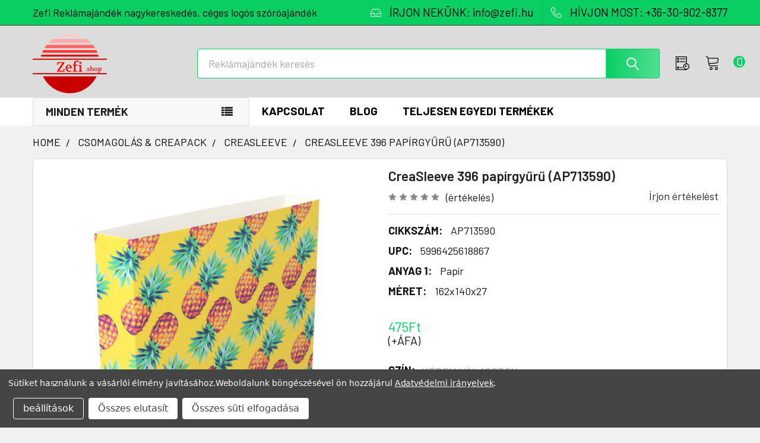

--- FILE ---
content_type: text/html; charset=UTF-8
request_url: https://zefi-reklamajandek.hu/CreaSleeve-396-papirgyuru-AP713590/
body_size: 33224
content:

    
    <!DOCTYPE html>
<html class="no-js" lang="hu">
        <head>
        <meta charset="UTF-8">
        <title>CreaSleeve 396 papírgyűrű (AP713590)</title>
        <link rel="dns-prefetch preconnect" href="https://cdn11.bigcommerce.com/s-jnrtpr8ad3" crossorigin><link rel="dns-prefetch preconnect" href="https://fonts.googleapis.com/" crossorigin><link rel="dns-prefetch preconnect" href="https://fonts.gstatic.com/" crossorigin>
        <meta property="product:price:amount" content="475" /><meta property="product:price:currency" content="HUF" /><meta property="og:url" content="https://zefi-reklamajandek.hu/creasleeve-396-papirgyuru-ap713590/" /><meta property="og:site_name" content="Zefi" /><meta name="keywords" content="reklámajándék, reklámajándékok, reklámtárgy, céges, ajándék, emblémázás, logózott, logózás"><meta name="description" content="Logózható CreaSleeve 396 papírgyűrű (AP713590), Egyedi, teljes felületen színes nyomtatással kérhető papírgyűrű. MOQ 50 db. Elérhető az alábbi termék(ek)hez: AP718782.  csomagolás: karton mennyiség: 1 hossz: 38.8 szélesség: 38.8 magasság: 0.04 térfogat: 4.0E-5 súly: 0 bruttó súly: 0 | Emblémával ellátott Zefi céges ajándék."><link rel='canonical' href='https://zefi-reklamajandek.hu/creasleeve-396-papirgyuru-ap713590/' /><meta name='platform' content='bigcommerce.stencil' /><meta property="og:type" content="product" />
<meta property="og:title" content="CreaSleeve 396 papírgyűrű (AP713590)" />
<meta property="og:description" content="Logózható CreaSleeve 396 papírgyűrű (AP713590), Egyedi, teljes felületen színes nyomtatással kérhető papírgyűrű. MOQ 50 db. Elérhető az alábbi termék(ek)hez: AP718782.  csomagolás: karton mennyiség: 1 hossz: 38.8 szélesség: 38.8 magasság: 0.04 térfogat: 4.0E-5 súly: 0 bruttó súly: 0 | Emblémával ellátott Zefi céges ajándék." />
<meta property="og:image" content="https://cdn11.bigcommerce.com/s-jnrtpr8ad3/products/32646/images/177916/ap713590-01_dvvmz8rq__45321-reklamajandek__23246.1711790216.386.513.jpg?c=2" />
<meta property="fb:admins" content="1865467603543236" />
<meta property="pinterest:richpins" content="disabled" />
        <meta name="twitter:title" content="CreaSleeve 396 papírgyűrű (AP713590)">
        <meta name="twitter:description" content="Logózható CreaSleeve 396 papírgyűrű (AP713590), Egyedi, teljes felületen színes nyomtatással kérhető papírgyűrű. MOQ 50 db. Elérhető az alábbi termék(ek)hez: AP718782.  csomagolás: karton mennyiség: 1 hossz: 38.8 szélesség: 38.8 magasság: 0.04 térfogat: 4.0E-5 súly: 0 bruttó súly: 0 | Emblémával ellátott Zefi céges ajándék.">
        <meta name="twitter:image" content="[object Object]">
        <meta name="seobility" content="ed68100a4220ff4c4c27e5ec0ff170bb">
        <meta name="revisit-after" content="1 days">
        <meta name="robots" content="index, follow">
        
        <meta name="author" content="Zefi Ajándék Kft">
        <meta name="viewport" content="width=device-width">
        <meta name="msvalidate.01" content="83AEBEEF030EBB2DB231E52164293EEC" />
        
         
        <link href="https://cdn11.bigcommerce.com/s-jnrtpr8ad3/product_images/Zefi-piros-32x32.png?t=1742547294" rel="shortcut icon">
        <link rel="apple-touch-icon" sizes="57x57" href="https://cdn7.bigcommerce.com/s-jnrtpr8ad3/content/site/banner/home1/apple-touch-icon-57x57.png" />
        <link rel="apple-touch-icon" sizes="72x72" href="https://cdn7.bigcommerce.com/s-jnrtpr8ad3/content/site/banner/home1/apple-touch-icon-72x72.png" />
        <link rel="apple-touch-icon" sizes="76x76" href="https://cdn7.bigcommerce.com/s-jnrtpr8ad3/content/site/banner/home1/apple-touch-icon-76x76.png" />
        <link rel="apple-touch-icon" sizes="114x114" href="https://cdn7.bigcommerce.com/s-jnrtpr8ad3/content/site/banner/home1/apple-touch-icon-114x114.png" />
        <link rel="apple-touch-icon" sizes="120x120" href="https://cdn7.bigcommerce.com/s-jnrtpr8ad3/content/site/banner/home1/apple-touch-icon-120x120.png" />
        <link rel="apple-touch-icon" sizes="144x144" href="https://cdn7.bigcommerce.com/s-jnrtpr8ad3/content/site/banner/home1/apple-touch-icon-144x144.png" />
        <link rel="apple-touch-icon" sizes="152x152" href="https://cdn7.bigcommerce.com/s-jnrtpr8ad3/content/site/banner/home1/apple-touch-icon-152x152.png" />
        <link rel="apple-touch-icon" sizes="180x180" href="https://cdn7.bigcommerce.com/s-jnrtpr8ad3/content/site/banner/home1/apple-touch-icon-180x180.png" />
        <script type="application/ld+json">
    {
        "@context": "http://schema.org",
        "@type": "WebSite",
        "url": "https://zefi-reklamajandek.hu",
        "potentialAction": {
             "@type": "SearchAction",
             "target": "https://zefi-reklamajandek.hu/search.php?search_query={searchbox_target}&referrer=sitelinks_searchbox",
             "query-input": "required name=searchbox_target"
        }
    }
    </script>
<script type="application/ld+json">
{
  "@context": "http://schema.org",
  "@type": "Corporation",
  "name": "Zefi Ajándék Kft",
  "alternateName": "Zefi reklámajándék nagykereskedés",
  "url": "https://zefi-reklamajandek.hu",
  "logo": "https://cdn11.bigcommerce.com/s-jnrtpr8ad3/images/stencil/250x100/zefi-reklamajandek.hu.logo_1538776180__75243.original.png",
  "contactPoint": {
    "@type": "ContactPoint",
    "telephone": "+36309028377",
    "contactType": "sales",
    "areaServed": "HU",
    "availableLanguage": ["English","German","Hungarian"]
  },
  "sameAs": [
    "https://www.facebook.com/zefishop/", "https://twitter.com/Zefishop/", "https://plus.google.com/b/105279535446276872965/", "https://www.instagram.com/zefi.shop/", "https://hu.pinterest.com/zefishop/"
  ]
}
</script>
<script type="application/ld+json">
{
  "@context": "https://schema.org",
  "@type": "LocalBusiness",
  "name": "Zefi Reklámajándék",
  "image": "https://zefi-reklamajandek.hu/images/stencil/250x100/zefi-reklamajandek.hu.logo_1538776180__75243.original.png",
  "url": "https://zefi-reklamajandek.hu",
  "telephone": "+36 30 902 8377",
  "priceRange": "$",
  "openingHours": "Mo-Fr 08:00-18:00",
  "address": {
    "@type": "PostalAddress",
    "streetAddress": "Kempten utca 4.",
    "addressLocality": "Sopron",
    "addressRegion": "Győr-Moson-Sopron vármegye",
    "postalCode": "9400",
    "addressCountry": "HU"
  },
  "geo": {
    "@type": "GeoCoordinates",
    "latitude": 47.678810,
    "longitude": 16.620147
  },
  "hasMap": "https://www.waze.com/live-map/directions/hu/sopron/kempten-u.-4?latlng=47.67881048525849%2C16.62014722824097"
}
</script>
        <script>
            document.documentElement.className = document.documentElement.className.replace('no-js', 'js');
        </script>




        <script>
    function browserSupportsAllFeatures() {
        return window.Promise
            && window.fetch
            && window.URL
            && window.URLSearchParams
            && window.WeakMap
            // object-fit support
            && ('objectFit' in document.documentElement.style);
    }

    function loadScript(src) {
        var js = document.createElement('script');
        js.src = src;
        js.onerror = function () {
            console.error('Failed to load polyfill script ' + src);
        };
        document.head.appendChild(js);
    }

    if (!browserSupportsAllFeatures()) {
        loadScript('https://cdn11.bigcommerce.com/s-jnrtpr8ad3/stencil/65c64530-33e9-013c-100a-02e571184110/e/0a449bc0-e199-013e-4367-76e53fb25cc9/dist/theme-bundle.polyfills.js');
    }
</script>
        <script>window.consentManagerTranslations = `{"locale":"en","locales":{"consent_manager.data_collection_warning":"en","consent_manager.accept_all_cookies":"en","consent_manager.gdpr_settings":"en","consent_manager.data_collection_preferences":"en","consent_manager.manage_data_collection_preferences":"en","consent_manager.use_data_by_cookies":"en","consent_manager.data_categories_table":"en","consent_manager.allow":"en","consent_manager.accept":"en","consent_manager.deny":"en","consent_manager.dismiss":"en","consent_manager.reject_all":"en","consent_manager.category":"en","consent_manager.purpose":"en","consent_manager.functional_category":"en","consent_manager.functional_purpose":"en","consent_manager.analytics_category":"en","consent_manager.analytics_purpose":"en","consent_manager.targeting_category":"en","consent_manager.advertising_category":"en","consent_manager.advertising_purpose":"en","consent_manager.essential_category":"en","consent_manager.esential_purpose":"en","consent_manager.yes":"en","consent_manager.no":"en","consent_manager.not_available":"en","consent_manager.cancel":"en","consent_manager.save":"en","consent_manager.back_to_preferences":"en","consent_manager.close_without_changes":"en","consent_manager.unsaved_changes":"en","consent_manager.by_using":"en","consent_manager.agree_on_data_collection":"en","consent_manager.change_preferences":"en","consent_manager.cancel_dialog_title":"en","consent_manager.privacy_policy":"en","consent_manager.allow_category_tracking":"en","consent_manager.disallow_category_tracking":"en"},"translations":{"consent_manager.data_collection_warning":"Sütiket használunk a vásárlói élmény javításához.","consent_manager.accept_all_cookies":"Összes süti elfogadása","consent_manager.gdpr_settings":"beállítások","consent_manager.data_collection_preferences":"Weboldal adatgyűjtési beállítások","consent_manager.manage_data_collection_preferences":"Kontrollálja az oldal adatgyűjtési beállításait","consent_manager.use_data_by_cookies":" sütiket és JavaScript-et tartalmaz vásárlási élmény javításához.","consent_manager.data_categories_table":"Az alábbi táblázat mutatja az adatok használatát. Kikapcsolhatja kategóriánként.","consent_manager.allow":"Engedélyez","consent_manager.accept":"Elfogad","consent_manager.deny":"Letilt","consent_manager.dismiss":"Eltávolítás","consent_manager.reject_all":"Összes elutasít","consent_manager.category":"Kategória","consent_manager.purpose":"Szándék","consent_manager.functional_category":"Működő","consent_manager.functional_purpose":"Továbbfejlesztett funkciókat tesz lehetővé, például videókat és élő csevegést. Ha ezeket nem engedélyezi, akkor előfordulhat, hogy ezek közül néhány vagy mindegyik nem fog megfelelően működni.","consent_manager.analytics_category":"Analitika","consent_manager.analytics_purpose":"Statisztikai információkat ad meg a webhelyhasználatról, például webelemzésről, hogy tovább fejleszthessük ezt a webhelyet.","consent_manager.targeting_category":"Célzás","consent_manager.advertising_category":"Hírdetés","consent_manager.advertising_purpose":"Profilok létrehozására vagy tartalom személyre szabására használható a vásárlási élmény fokozása érdekében.","consent_manager.essential_category":"Alapvető","consent_manager.esential_purpose":"Elengedhetetlen az oldal és a kért szolgáltatások működéséhez, de nem látnak el semmilyen kiegészítő vagy másodlagos funkciót.","consent_manager.yes":"Igen","consent_manager.no":"Nem","consent_manager.not_available":"N/A","consent_manager.cancel":"Mégse","consent_manager.save":"Mentés","consent_manager.back_to_preferences":"Vissza a beállításokhoz","consent_manager.close_without_changes":"Nem mentette el a beállításokat. Biztos, hogy bezárja mentés nélkül?","consent_manager.unsaved_changes":"Változtatásokat még nem mentette el","consent_manager.by_using":"Weboldalunk böngészéséel ön hozzájárul","consent_manager.agree_on_data_collection":"Weboldalunk böngészésével ön hozzájárul ","consent_manager.change_preferences":"Bármikor megváltoztathatja a süti beállításait","consent_manager.cancel_dialog_title":"Biztos benne, hogy kilép?","consent_manager.privacy_policy":"Adatvédelmi irányelvek","consent_manager.allow_category_tracking":"Engedélyezem [CATEGORY_NAME] kategóriát","consent_manager.disallow_category_tracking":"Letiltom [CATEGORY_NAME] kategóriát"}}`;</script>
        
        <script>
            window.lazySizesConfig = window.lazySizesConfig || {};
            window.lazySizesConfig.loadMode = 1;
        </script>
        <script async src="https://cdn11.bigcommerce.com/s-jnrtpr8ad3/stencil/65c64530-33e9-013c-100a-02e571184110/e/0a449bc0-e199-013e-4367-76e53fb25cc9/dist/theme-bundle.head_async.js"></script>

            <script>document.write('<link href="https://fonts.googleapis.com/css?family=Barlow:600,400,500,700&display=swap" rel="stylesheet">'.replace('rel="stylesheet"', 'rel="preload" as="style" onload="this.onload=null;this.rel=\'stylesheet\'"'));</script>
            <noscript><link href="https://fonts.googleapis.com/css?family=Barlow:600,400,500,700&display=swap" rel="stylesheet"></noscript>

            <link data-stencil-stylesheet href="https://cdn11.bigcommerce.com/s-jnrtpr8ad3/stencil/65c64530-33e9-013c-100a-02e571184110/e/0a449bc0-e199-013e-4367-76e53fb25cc9/css/theme-e3b1a0c0-9a34-013e-2130-2aff3e013917.css" rel="stylesheet">

            <script>
                window.lazySizesConfig.loadHidden = false;
                window.lazySizesConfig.expand = 0;
            </script>
            <script>!function(n){"use strict";n.loadCSS||(n.loadCSS=function(){});var o=loadCSS.relpreload={};if(o.support=function(){var e;try{e=n.document.createElement("link").relList.supports("preload")}catch(t){e=!1}return function(){return e}}(),o.bindMediaToggle=function(t){var e=t.media||"all";function a(){t.addEventListener?t.removeEventListener("load",a):t.attachEvent&&t.detachEvent("onload",a),t.setAttribute("onload",null),t.media=e}t.addEventListener?t.addEventListener("load",a):t.attachEvent&&t.attachEvent("onload",a),setTimeout(function(){t.rel="stylesheet",t.media="only x"}),setTimeout(a,3e3)},o.poly=function(){if(!o.support())for(var t=n.document.getElementsByTagName("link"),e=0;e<t.length;e++){var a=t[e];"preload"!==a.rel||"style"!==a.getAttribute("as")||a.getAttribute("data-loadcss")||(a.setAttribute("data-loadcss",!0),o.bindMediaToggle(a))}},!o.support()){o.poly();var t=n.setInterval(o.poly,500);n.addEventListener?n.addEventListener("load",function(){o.poly(),n.clearInterval(t)}):n.attachEvent&&n.attachEvent("onload",function(){o.poly(),n.clearInterval(t)})}"undefined"!=typeof exports?exports.loadCSS=loadCSS:n.loadCSS=loadCSS}("undefined"!=typeof global?global:this);</script>            <!-- Start Tracking Code for analytics_siteverification -->

<meta name="google-site-verification" content="i5XBEoTnIB4niox2jE3qRu7iAvITrqsKkdvsCg7aFDY" />

<!-- End Tracking Code for analytics_siteverification -->


<script>window.consentManagerStoreConfig = function () { return {"storeName":"Zefi","privacyPolicyUrl":"https:\/\/zefi-reklamajandek.hu\/gdpr\/","writeKey":null,"improvedConsentManagerEnabled":true,"AlwaysIncludeScriptsWithConsentTag":true}; };</script>
<script type="text/javascript" src="https://cdn11.bigcommerce.com/shared/js/bodl-consent-32a446f5a681a22e8af09a4ab8f4e4b6deda6487.js" integrity="sha256-uitfaufFdsW9ELiQEkeOgsYedtr3BuhVvA4WaPhIZZY=" crossorigin="anonymous" defer></script>
<script type="text/javascript" src="https://cdn11.bigcommerce.com/shared/js/storefront/consent-manager-config-3013a89bb0485f417056882e3b5cf19e6588b7ba.js" defer></script>
<script type="text/javascript" src="https://cdn11.bigcommerce.com/shared/js/storefront/consent-manager-08633fe15aba542118c03f6d45457262fa9fac88.js" defer></script>
<script type="text/javascript">
var BCData = {"product_attributes":{"sku":"AP713590","upc":"5996425618867","mpn":null,"gtin":null,"weight":null,"base":true,"image":null,"stock":null,"instock":true,"stock_message":null,"purchasable":true,"purchasing_message":null,"call_for_price_message":null,"price":{"without_tax":{"formatted":"475Ft","value":475,"currency":"HUF"},"tax_label":"\u00c1fa"}}};
</script>
<!-- Google Tag Manager -->
<script data-bc-cookie-consent="3" type="text/plain">(function(w,d,s,l,i){w[l]=w[l]||[];w[l].push({'gtm.start':
new Date().getTime(),event:'gtm.js'});var f=d.getElementsByTagName(s)[0],
j=d.createElement(s),dl=l!='dataLayer'?'&l='+l:'';j.async=true;j.src=
'https://www.googletagmanager.com/gtm.js?id='+i+dl;f.parentNode.insertBefore(j,f);
})(window,document,'script','dataLayer','GTM-MRGGJWTV');</script>
<!-- End Google Tag Manager -->
 <script data-cfasync="false" src="https://microapps.bigcommerce.com/bodl-events/1.9.4/index.js" integrity="sha256-Y0tDj1qsyiKBRibKllwV0ZJ1aFlGYaHHGl/oUFoXJ7Y=" nonce="" crossorigin="anonymous"></script>
 <script data-cfasync="false" nonce="">

 (function() {
    function decodeBase64(base64) {
       const text = atob(base64);
       const length = text.length;
       const bytes = new Uint8Array(length);
       for (let i = 0; i < length; i++) {
          bytes[i] = text.charCodeAt(i);
       }
       const decoder = new TextDecoder();
       return decoder.decode(bytes);
    }
    window.bodl = JSON.parse(decodeBase64("[base64]"));
 })()

 </script>

<script nonce="">
(function () {
    var xmlHttp = new XMLHttpRequest();

    xmlHttp.open('POST', 'https://bes.gcp.data.bigcommerce.com/nobot');
    xmlHttp.setRequestHeader('Content-Type', 'application/json');
    xmlHttp.send('{"store_id":"1000127793","timezone_offset":"2.0","timestamp":"2026-02-02T06:43:54.89038900Z","visit_id":"f4746d04-521e-475a-8442-727405bb0645","channel_id":1}');
})();
</script>




        <!-- snippet location htmlhead -->

                    <link href="https://cdn11.bigcommerce.com/s-jnrtpr8ad3/images/stencil/608x608/products/32646/177916/ap713590-01_dvvmz8rq__45321-reklamajandek__23246.1711790216.jpg?c=2" rel="preload" fetchpriority="high" as="image">

    </head>
    <body class="csscolumns papaSupermarket-layout--default 
        papaSupermarket-style--modern
        papaSupermarket-pageType--product 
        papaSupermarket-page--pages-product 
        emthemesModez-productUniform
        
        
        papaSupermarket--showSubcategoriesMenu
        
        
        
        
        
        " id="topOfPage">
<!-- Google Tag Manager (noscript) -->
<noscript><iframe src="https://www.googletagmanager.com/ns.html?id=GTM-MRGGJWTV"
height="0" width="0" style="display:none;visibility:hidden"></iframe></noscript>
<!-- End Google Tag Manager (noscript) -->
        <!-- snippet location header -->
        <svg data-src="https://cdn11.bigcommerce.com/s-jnrtpr8ad3/stencil/65c64530-33e9-013c-100a-02e571184110/e/0a449bc0-e199-013e-4367-76e53fb25cc9/img/icon-sprite.svg" class="icons-svg-sprite"></svg>

        <header class="header" role="banner" >
    <a href="#" class="mobileMenu-toggle" data-mobile-menu-toggle="menu">
        <span class="mobileMenu-toggleIcon">Toggle menu</span>
    </a>
    <div class="emthemesModez-header-topSection">
        <div class="container">
            <nav class="navUser navUser--storeInfo">
    <ul class="navUser-section">
        <li class="navUser-item">
            <span class="navUser-welcome">Zefi Reklámajándék nagykereskedés, céges logós szóróajándék</span>
        </li>
    </ul>
</nav>

<nav class="navUser">


        
    <ul class="navUser-section">
        

        <li class="navUser-item">
            <a class="navUser-action" href="mailto:info@zefi.hu">
                <span class="navUser-item-icon emthemesModez-icon-linear-inbox"></span>
                <span>ÍRJON NEKÜNK: info@zefi.hu</span>
            </a>
        </li>
        <li class="navUser-item">
            <a class="navUser-action" href="tel:+36-30-902-8377">
                <span class="navUser-item-icon emthemesModez-icon-linear-phone-handset"></span>
                <span>HÍVJON MOST: +36-30-902-8377</span>
            </a>
        </li>

    </ul>
</nav>        </div>
    </div>

    <div class="emthemesModez-header-userSection emthemesModez-header-userSection--logo-left" data-stickymenu>
        <div class="container">
            <nav class="navUser">
    
    <ul class="navUser-section navUser-section--alt">

        <!--
            <li class="navUser-item navUser-item--account">
                    <span class="navUser-item-icon navUser-item-accountIcon emthemesModez-icon-linear-user"></span>
                    <div class="navUser-actions">
                        <a class="navUser-action" href="/login.php">
                            <span class="navUser-item-loginLabel">Sign In</span>
                        </a>
                    </div>
            </li>
        -->

        


        
        

        <li class="navUser-item navUser-item--recentlyViewed">
            <a class="navUser-action navUser-action--recentlyViewed" href="#recently-viewed" data-dropdown="recently-viewed-dropdown" data-options="align:right" title="Korábban megtekintett" style="display:none">
                <span class="navUser-item-icon navUser-item-recentlyViewedIcon"><svg class="icon"><use href="#icon-recent-list" /></svg></span>
                <span class="navUser-item-recentlyViewedLabel"><span class='firstword'>Korábban </span>megtekintett</span>
            </a>
            <div class="dropdown-menu" id="recently-viewed-dropdown" data-dropdown-content aria-hidden="true"></div>
        </li>

                <li class="navUser-item navUser-item--cart">

            <a
                class="navUser-action navUser-action--cart"
                data-cart-preview
                data-dropdown="cart-preview-dropdown"
                data-options="align:right"
                href="/cart.php"
                title="Ajánlatkérő">
                <span class="navUser-item-icon navUser-item-cartIcon"><svg class="icon"><use href="#icon-cart" /></svg></span>
                <span class="countPill cart-quantity"></span>
            </a>
            
            <div class="dropdown-menu" id="cart-preview-dropdown" data-dropdown-content aria-hidden="true"></div>
        </li>
    </ul>
</nav>

                <div class="header-logo header-logo--left">
                    <a href="https://zefi-reklamajandek.hu/" data-instantload='{"page":"home"}'>
            <div class="header-logo-image-container">
                <img class="header-logo-image" src="https://cdn11.bigcommerce.com/s-jnrtpr8ad3/images/stencil/250x100/zefi-reklamajandek.hu.logo_1538776180__75243.original.png" srcset="https://cdn11.bigcommerce.com/s-jnrtpr8ad3/images/stencil/250x100/zefi-reklamajandek.hu.logo_1538776180__75243.original.png 1x, https://cdn11.bigcommerce.com/s-jnrtpr8ad3/images/stencil/500w/zefi-reklamajandek.hu.logo_1538776180__75243.original.png 2x" alt="Zefi Reklámajándék logózás, céges ajándék emblémázás" title="Zefi Reklámajándék logózás, céges ajándék emblémázás">
            </div>
</a>
                </div>

            <div class="emthemesModez-quickSearch" data-prevent-quick-search-close>
    <!-- snippet location forms_search -->
    <form class="form" action="/search.php">
        <fieldset class="form-fieldset">
            <div class="form-field">
                <label class="is-srOnly" for="search_query">Keresés</label>
                <div class="form-prefixPostfix wrap">
                    <input class="form-input" data-search-quick name="search_query" id="search_query" data-error-message="Kereső mező nem lehet üres." placeholder="Reklámajándék keresés" autocomplete="off">
                    <input type="submit" class="button button--primary form-prefixPostfix-button--postfix" value="Search" />
                </div>
            </div>
        </fieldset>
    </form>
</div>        </div>
    </div>

    <div class="navPages-container navPages-container--bg" id="menu" data-menu>
        <div class="container">
            <nav class="navPages">

        <div class="emthemesModez-navPages-verticalCategories-container">
            <a class="navPages-action has-subMenu" data-collapsible="emthemesModez-verticalCategories"
                data-collapsible-disabled-breakpoint="medium"
                data-collapsible-disabled-state="open"
                data-collapsible-enabled-state="closed">Minden termék</a>
            <div class="emthemesModez-verticalCategories " id="emthemesModez-verticalCategories" data-emthemesmodez-fix-height="emthemesModez-section1-container" aria-hidden="true">
                <ul class="navPages-list navPages-list--categories">

                            <li class="navPages-item navPages-item--standard">
                                <a class="navPages-action has-subMenu " href="https://zefi-reklamajandek.hu/reklamajandek/technologia/"
    data-instantload
    
    data-collapsible="navPages-6566"
    data-collapsible-disabled-breakpoint="medium"
    data-collapsible-disabled-state="open"
    data-collapsible-enabled-state="closed">
    TECHNOLÓGIA &amp; KIEGÉSZÍTŐK <i class="icon navPages-action-moreIcon" aria-hidden="true"><svg><use href="#icon-chevron-down" /></svg></i>
</a>
<div class="navPage-subMenu
            navPage-subMenu--standard
            " id="navPages-6566" aria-hidden="true" tabindex="-1">
    <ul class="navPage-subMenu-list">
        <li class="navPage-subMenu-item">
            <a class="navPage-subMenu-action navPages-action" href="https://zefi-reklamajandek.hu/reklamajandek/technologia/" data-instantload>Összes TECHNOLÓGIA &amp; KIEGÉSZÍTŐK</a>
        </li>
            <li class="navPage-subMenu-item">
                    <a class="navPage-subMenu-action navPages-action" href="https://zefi-reklamajandek.hu/reklamajandek/technologia/audio-hang/" data-instantload >AUDIÓ &amp; HANG</a>
            </li>
            <li class="navPage-subMenu-item">
                    <a class="navPage-subMenu-action navPages-action" href="https://zefi-reklamajandek.hu/reklamajandek/technologia/telefon-kiegeszito/" data-instantload >TELEFON KIEGÉSZÍTŐ</a>
            </li>
            <li class="navPage-subMenu-item">
                    <a class="navPage-subMenu-action navPages-action" href="https://zefi-reklamajandek.hu/reklamajandek/technologia/power-bank-tolto/" data-instantload >POWER BANK &amp; TÖLTŐ</a>
            </li>
            <li class="navPage-subMenu-item">
                    <a class="navPage-subMenu-action navPages-action" href="https://zefi-reklamajandek.hu/reklamajandek/technologia/egyeb-technologiai-kiegeszito/" data-instantload >EGYÉB TECHNOLÓGIAI KIEGÉSZÍTŐ</a>
            </li>
    </ul>
</div>
                            </li>
                            <li class="navPages-item navPages-item--standard">
                                <a class="navPages-action has-subMenu " href="https://zefi-reklamajandek.hu/reklamajandek/iroszerek-irodaszerek/"
    data-instantload
    
    data-collapsible="navPages-6563"
    data-collapsible-disabled-breakpoint="medium"
    data-collapsible-disabled-state="open"
    data-collapsible-enabled-state="closed">
    ÍRÓSZER &amp; IRODASZER <i class="icon navPages-action-moreIcon" aria-hidden="true"><svg><use href="#icon-chevron-down" /></svg></i>
</a>
<div class="navPage-subMenu
            navPage-subMenu--standard
            " id="navPages-6563" aria-hidden="true" tabindex="-1">
    <ul class="navPage-subMenu-list">
        <li class="navPage-subMenu-item">
            <a class="navPage-subMenu-action navPages-action" href="https://zefi-reklamajandek.hu/reklamajandek/iroszerek-irodaszerek/" data-instantload>Összes ÍRÓSZER &amp; IRODASZER</a>
        </li>
            <li class="navPage-subMenu-item">
                    <a
                        class="navPage-subMenu-action navPages-action has-subMenu"
                        href="https://zefi-reklamajandek.hu/reklamajandek/iroszerek-irodaszerek/toll-ceruza/"
                        data-instantload
                        
                        data-collapsible="navPages-6570"
                        data-collapsible-disabled-breakpoint="medium"
                        data-collapsible-disabled-state="open"
                        data-collapsible-enabled-state="closed">
                        TOLL &amp; CERUZA <i class="icon navPages-action-moreIcon" aria-hidden="true"><svg><use href="#icon-chevron-down" /></svg></i>
                    </a>
                    <ul class="navPage-childList" id="navPages-6570">
                        <li class="navPage-childList-item">
                            <a class="navPage-childList-action navPages-action" href="https://zefi-reklamajandek.hu/reklamajandek/iroszerek-irodaszerek/toll-ceruza/" data-instantload>Összes TOLL &amp; CERUZA</a>
                        </li>
                        <li class="navPage-childList-item">
                                <a class="navPage-childList-action navPages-action" data-instantload href="https://zefi-reklamajandek.hu/reklamajandek/iroszerek-irodaszerek/toll-ceruza/ceruza-szinezes/" >CERUZA &amp; SZÍNEZÉS</a>
                        </li>
                        <li class="navPage-childList-item">
                                <a class="navPage-childList-action navPages-action" data-instantload href="https://zefi-reklamajandek.hu/reklamajandek/iroszerek-irodaszerek/toll-ceruza/muanyag-toll/" >MŰANYAG TOLL</a>
                        </li>
                        <li class="navPage-childList-item">
                                <a class="navPage-childList-action navPages-action" data-instantload href="https://zefi-reklamajandek.hu/reklamajandek/iroszerek-irodaszerek/toll-ceruza/fem-aluminium-toll/" >FÉM &amp; ALUMÍNIUM TOLL</a>
                        </li>
                        <li class="navPage-childList-item">
                                <a class="navPage-childList-action navPages-action" data-instantload href="https://zefi-reklamajandek.hu/reklamajandek/iroszerek-irodaszerek/toll-ceruza/kornyezetbarat-toll/" >KÖRNYEZETBARÁT TOLL</a>
                        </li>
                        <li class="navPage-childList-item">
                                <a class="navPage-childList-action navPages-action" data-instantload href="https://zefi-reklamajandek.hu/reklamajandek/iroszerek-irodaszerek/toll-ceruza/multifunkcionalis-toll/" >MULTIFUNKCIONÁLIS TOLL</a>
                        </li>
                        <li class="navPage-childList-item">
                                <a class="navPage-childList-action navPages-action" data-instantload href="https://zefi-reklamajandek.hu/reklamajandek/iroszerek-irodaszerek/toll-ceruza/erintokepernyos-toll/" >ÉRINTŐKÉPERNYŐS TOLL</a>
                        </li>
                        <li class="navPage-childList-item">
                                <a class="navPage-childList-action navPages-action" data-instantload href="https://zefi-reklamajandek.hu/reklamajandek/iroszerek-irodaszerek/toll-ceruza/fa-bambusz-toll/" >FA &amp; BAMBUSZ TOLL</a>
                        </li>
                        <li class="navPage-childList-item">
                                <a class="navPage-childList-action navPages-action" data-instantload href="https://zefi-reklamajandek.hu/reklamajandek/iroszerek-irodaszerek/toll-ceruza/szovegkiemelo-filctoll/" >SZÖVEGKIEMELŐ &amp; FILCTOLL</a>
                        </li>
                        <li class="navPage-childList-item">
                                <a class="navPage-childList-action navPages-action" data-instantload href="https://zefi-reklamajandek.hu/reklamajandek/iroszerek-irodaszerek/toll-ceruza/toll-szett-keszlet/" >TOLL SZETT &amp; KÉSZLET</a>
                        </li>
                        <li class="navPage-childList-item">
                                <a class="navPage-childList-action navPages-action" data-instantload href="https://zefi-reklamajandek.hu/reklamajandek/iroszerek-irodaszerek/toll-ceruza/egyeb-iroszer-kellek/" >EGYÉB ÍRÓSZER &amp; KELLÉK</a>
                        </li>
                    </ul>
            </li>
            <li class="navPage-subMenu-item">
                    <a class="navPage-subMenu-action navPages-action" href="https://zefi-reklamajandek.hu/reklamajandek/iroszerek-irodaszerek/jegyzetfuzet-jegyzettomb/" data-instantload >EGYEDI JEGYZETFÜZET &amp; JEGYZETTÖMB</a>
            </li>
            <li class="navPage-subMenu-item">
                    <a
                        class="navPage-subMenu-action navPages-action has-subMenu"
                        href="https://zefi-reklamajandek.hu/reklamajandek/iroszerek-irodaszerek/iroda-megbeszeles/"
                        data-instantload
                        
                        data-collapsible="navPages-6564"
                        data-collapsible-disabled-breakpoint="medium"
                        data-collapsible-disabled-state="open"
                        data-collapsible-enabled-state="closed">
                        IRODA &amp; MEGBESZÉLÉS <i class="icon navPages-action-moreIcon" aria-hidden="true"><svg><use href="#icon-chevron-down" /></svg></i>
                    </a>
                    <ul class="navPage-childList" id="navPages-6564">
                        <li class="navPage-childList-item">
                            <a class="navPage-childList-action navPages-action" href="https://zefi-reklamajandek.hu/reklamajandek/iroszerek-irodaszerek/iroda-megbeszeles/" data-instantload>Összes IRODA &amp; MEGBESZÉLÉS</a>
                        </li>
                        <li class="navPage-childList-item">
                                <a class="navPage-childList-action navPages-action" data-instantload href="https://zefi-reklamajandek.hu/reklamajandek/iroszerek-irodaszerek/iroda-megbeszeles/egyeb-irodaszer/" >EGYÉB IRODASZER</a>
                        </li>
                        <li class="navPage-childList-item">
                                <a class="navPage-childList-action navPages-action" data-instantload href="https://zefi-reklamajandek.hu/reklamajandek/iroszerek-irodaszerek/iroda-megbeszeles/ora-lampa-szamologep/" >ÓRA &amp; LÁMPA &amp; SZÁMOLÓGÉP</a>
                        </li>
                        <li class="navPage-childList-item">
                                <a class="navPage-childList-action navPages-action" data-instantload href="https://zefi-reklamajandek.hu/reklamajandek/iroszerek-irodaszerek/iroda-megbeszeles/nyakpantok-belepo-tartok/" >NYAKPÁNTOK &amp; BELÉPŐ TARTÓK</a>
                        </li>
                        <li class="navPage-childList-item">
                                <a class="navPage-childList-action navPages-action" data-instantload href="https://zefi-reklamajandek.hu/reklamajandek/iroszerek-irodaszerek/iroda-megbeszeles/papirnehezek-trofea/" >PAPÍRNEHEZÉK &amp; TRÓFEA</a>
                        </li>
                        <li class="navPage-childList-item">
                                <a class="navPage-childList-action navPages-action" data-instantload href="https://zefi-reklamajandek.hu/reklamajandek/iroszerek-irodaszerek/iroda-megbeszeles/stresszoldo-stresszlabda/" >STRESSZOLDÓ &amp; STRESSZLABDA</a>
                        </li>
                        <li class="navPage-childList-item">
                                <a class="navPage-childList-action navPages-action" data-instantload href="https://zefi-reklamajandek.hu/reklamajandek/iroszerek-irodaszerek/iroda-megbeszeles/irattartok-iratmappak/" >IRATTARTÓK &amp; IRATMAPPÁK</a>
                        </li>
                    </ul>
            </li>
    </ul>
</div>
                            </li>
                            <li class="navPages-item navPages-item--standard">
                                <a class="navPages-action has-subMenu " href="https://zefi-reklamajandek.hu/reklamajandek/konyha-otthon/"
    data-instantload
    
    data-collapsible="navPages-6888"
    data-collapsible-disabled-breakpoint="medium"
    data-collapsible-disabled-state="open"
    data-collapsible-enabled-state="closed">
    KONYHA &amp; OTTHON <i class="icon navPages-action-moreIcon" aria-hidden="true"><svg><use href="#icon-chevron-down" /></svg></i>
</a>
<div class="navPage-subMenu
            navPage-subMenu--standard
            " id="navPages-6888" aria-hidden="true" tabindex="-1">
    <ul class="navPage-subMenu-list">
        <li class="navPage-subMenu-item">
            <a class="navPage-subMenu-action navPages-action" href="https://zefi-reklamajandek.hu/reklamajandek/konyha-otthon/" data-instantload>Összes KONYHA &amp; OTTHON</a>
        </li>
            <li class="navPage-subMenu-item">
                    <a
                        class="navPage-subMenu-action navPages-action has-subMenu"
                        href="https://zefi-reklamajandek.hu/reklamajandek/konyha-otthon/konyha-bar/termosz-bogre-kulacs/"
                        data-instantload
                        
                        data-collapsible="navPages-6580"
                        data-collapsible-disabled-breakpoint="medium"
                        data-collapsible-disabled-state="open"
                        data-collapsible-enabled-state="closed">
                        TERMOSZ &amp; BÖGRE &amp; SPORT KULACS <i class="icon navPages-action-moreIcon" aria-hidden="true"><svg><use href="#icon-chevron-down" /></svg></i>
                    </a>
                    <ul class="navPage-childList" id="navPages-6580">
                        <li class="navPage-childList-item">
                            <a class="navPage-childList-action navPages-action" href="https://zefi-reklamajandek.hu/reklamajandek/konyha-otthon/konyha-bar/termosz-bogre-kulacs/" data-instantload>Összes TERMOSZ &amp; BÖGRE &amp; SPORT KULACS</a>
                        </li>
                        <li class="navPage-childList-item">
                                <a class="navPage-childList-action navPages-action" data-instantload href="https://zefi-reklamajandek.hu/reklamajandek/konyha-otthon/konyha-bar/termosz-bogre-kulacs/bogre-pohar/" >BÖGRE &amp; POHÁR</a>
                        </li>
                        <li class="navPage-childList-item">
                                <a class="navPage-childList-action navPages-action" data-instantload href="https://zefi-reklamajandek.hu/konyha-otthon/termosz-bogre-sport-kulacs/logozott-kulacs/" >LOGÓZOTT KULACS</a>
                        </li>
                        <li class="navPage-childList-item">
                                <a class="navPage-childList-action navPages-action" data-instantload href="https://zefi-reklamajandek.hu/reklamajandek/konyha-otthon/konyha-bar/termosz-bogre-kulacs/termosz/" >TERMOSZ</a>
                        </li>
                        <li class="navPage-childList-item">
                                <a class="navPage-childList-action navPages-action" data-instantload href="https://zefi-reklamajandek.hu/reklamajandek/konyha-otthon/konyha-bar/termosz-bogre-kulacs/szettek-szivoszalak-egyebek/" >SZETTEK &amp; EGYEBEK</a>
                        </li>
                    </ul>
            </li>
            <li class="navPage-subMenu-item">
                    <a
                        class="navPage-subMenu-action navPages-action has-subMenu"
                        href="https://zefi-reklamajandek.hu/reklamajandek/konyha-otthon/borozas-bar/"
                        data-instantload
                        
                        data-collapsible="navPages-6579"
                        data-collapsible-disabled-breakpoint="medium"
                        data-collapsible-disabled-state="open"
                        data-collapsible-enabled-state="closed">
                        BOROZÁS &amp; BÁR <i class="icon navPages-action-moreIcon" aria-hidden="true"><svg><use href="#icon-chevron-down" /></svg></i>
                    </a>
                    <ul class="navPage-childList" id="navPages-6579">
                        <li class="navPage-childList-item">
                            <a class="navPage-childList-action navPages-action" href="https://zefi-reklamajandek.hu/reklamajandek/konyha-otthon/borozas-bar/" data-instantload>Összes BOROZÁS &amp; BÁR</a>
                        </li>
                        <li class="navPage-childList-item">
                                <a class="navPage-childList-action navPages-action" data-instantload href="https://zefi-reklamajandek.hu/reklamajandek/konyha-otthon/borozas-bar/ajandekcsomag-kiegeszitok/" >AJÁNDÉKCSOMAG &amp; KIEGÉSZÍTŐK</a>
                        </li>
                        <li class="navPage-childList-item">
                                <a class="navPage-childList-action navPages-action" data-instantload href="https://zefi-reklamajandek.hu/reklamajandek/konyha-otthon/borozas-bar/bar-kiegeszitok/" >BÁR KIEGÉSZÍTŐK</a>
                        </li>
                        <li class="navPage-childList-item">
                                <a class="navPage-childList-action navPages-action" data-instantload href="https://zefi-reklamajandek.hu/reklamajandek/konyha-otthon/borozas-bar/borhutotaska/" >BORHŰTŐTÁSKA</a>
                        </li>
                        <li class="navPage-childList-item">
                                <a class="navPage-childList-action navPages-action" data-instantload href="https://zefi-reklamajandek.hu/reklamajandek/konyha-otthon/borozas-bar/boros-keszlet/" >BOROS KÉSZLET</a>
                        </li>
                        <li class="navPage-childList-item">
                                <a class="navPage-childList-action navPages-action" data-instantload href="https://zefi-reklamajandek.hu/reklamajandek/konyha-otthon/borozas-bar/uvegnyito/" >ÜVEGNYITÓ</a>
                        </li>
                    </ul>
            </li>
            <li class="navPage-subMenu-item">
                    <a
                        class="navPage-subMenu-action navPages-action has-subMenu"
                        href="https://zefi-reklamajandek.hu/reklamajandek/konyha-otthon/konyha-bar/konyhai-kiegeszitok-evoeszkozok/"
                        data-instantload
                        
                        data-collapsible="navPages-6869"
                        data-collapsible-disabled-breakpoint="medium"
                        data-collapsible-disabled-state="open"
                        data-collapsible-enabled-state="closed">
                        KONYHAI KIEGÉSZÍTŐK &amp; EVŐESZKÖZÖK <i class="icon navPages-action-moreIcon" aria-hidden="true"><svg><use href="#icon-chevron-down" /></svg></i>
                    </a>
                    <ul class="navPage-childList" id="navPages-6869">
                        <li class="navPage-childList-item">
                            <a class="navPage-childList-action navPages-action" href="https://zefi-reklamajandek.hu/reklamajandek/konyha-otthon/konyha-bar/konyhai-kiegeszitok-evoeszkozok/" data-instantload>Összes KONYHAI KIEGÉSZÍTŐK &amp; EVŐESZKÖZÖK</a>
                        </li>
                        <li class="navPage-childList-item">
                                <a class="navPage-childList-action navPages-action" data-instantload href="https://zefi-reklamajandek.hu/reklamajandek/konyha-otthon/konyha-bar/konyhai-kiegeszitok-evoeszkozok/dekoracio-pled/" >DEKORÁCIÓ &amp; PLÉD</a>
                        </li>
                        <li class="navPage-childList-item">
                                <a class="navPage-childList-action navPages-action" data-instantload href="https://zefi-reklamajandek.hu/reklamajandek/konyha-otthon/konyha-bar/konyhai-kiegeszitok-evoeszkozok/egyeb-konyhai-kiegeszito/" >EGYÉB KONYHAI KIEGÉSZÍTŐK</a>
                        </li>
                        <li class="navPage-childList-item">
                                <a class="navPage-childList-action navPages-action" data-instantload href="https://zefi-reklamajandek.hu/reklamajandek/konyha-otthon/konyha-bar/konyhai-kiegeszitok-evoeszkozok/evoeszkozok/" >EVŐESZKÖZÖK</a>
                        </li>
                        <li class="navPage-childList-item">
                                <a class="navPage-childList-action navPages-action" data-instantload href="https://zefi-reklamajandek.hu/reklamajandek/konyha-otthon/konyha-bar/konyhai-kiegeszitok-evoeszkozok/koteny-fogokesztyu/" >KÖTÉNY &amp; FOGÓKESZTYŰ</a>
                        </li>
                        <li class="navPage-childList-item">
                                <a class="navPage-childList-action navPages-action" data-instantload href="https://zefi-reklamajandek.hu/reklamajandek/konyha-otthon/konyha-bar/konyhai-kiegeszitok-evoeszkozok/poharalatet/" >POHÁRALÁTÉT</a>
                        </li>
                        <li class="navPage-childList-item">
                                <a class="navPage-childList-action navPages-action" data-instantload href="https://zefi-reklamajandek.hu/konyha-otthon/konyhai-kiegeszitok-evoeszkozok/so-bors/" >SÓ &amp; BORS</a>
                        </li>
                        <li class="navPage-childList-item">
                                <a class="navPage-childList-action navPages-action" data-instantload href="https://zefi-reklamajandek.hu/reklamajandek/konyha-otthon/konyha-bar/konyhai-kiegeszitok-evoeszkozok/stopperora/" >STOPPERÓRA</a>
                        </li>
                        <li class="navPage-childList-item">
                                <a class="navPage-childList-action navPages-action" data-instantload href="https://zefi-reklamajandek.hu/reklamajandek/konyha-otthon/konyha-bar/konyhai-kiegeszitok-evoeszkozok/uzsonnas-dobozok/" >UZSONNÁS DOBOZOK</a>
                        </li>
                        <li class="navPage-childList-item">
                                <a class="navPage-childList-action navPages-action" data-instantload href="https://zefi-reklamajandek.hu/reklamajandek/konyha-otthon/konyha-bar/konyhai-kiegeszitok-evoeszkozok/vagodeszka/" >VÁGÓDESZKA</a>
                        </li>
                    </ul>
            </li>
            <li class="navPage-subMenu-item">
                    <a class="navPage-subMenu-action navPages-action" href="https://zefi-reklamajandek.hu/reklamajandek/konyha-otthon/otthon-lakberendezes/" data-instantload >OTTHON &amp; LAKBERENDEZÉS</a>
            </li>
            <li class="navPage-subMenu-item">
                    <a class="navPage-subMenu-action navPages-action" href="https://zefi-reklamajandek.hu/reklamajandek/konyha-otthon/otthon-lakberendezes/kulcstarto/" data-instantload >KULCSTARTÓ</a>
            </li>
    </ul>
</div>
                            </li>
                            <li class="navPages-item navPages-item--standard">
                                <a class="navPages-action has-subMenu " href="https://zefi-reklamajandek.hu/reklamajandek/esernyo-esovedelem/"
    data-instantload
    
    data-collapsible="navPages-6955"
    data-collapsible-disabled-breakpoint="medium"
    data-collapsible-disabled-state="open"
    data-collapsible-enabled-state="closed">
    ESERNYŐ &amp; ESŐVÉDELEM <i class="icon navPages-action-moreIcon" aria-hidden="true"><svg><use href="#icon-chevron-down" /></svg></i>
</a>
<div class="navPage-subMenu
            navPage-subMenu--standard
            " id="navPages-6955" aria-hidden="true" tabindex="-1">
    <ul class="navPage-subMenu-list">
        <li class="navPage-subMenu-item">
            <a class="navPage-subMenu-action navPages-action" href="https://zefi-reklamajandek.hu/reklamajandek/esernyo-esovedelem/" data-instantload>Összes ESERNYŐ &amp; ESŐVÉDELEM</a>
        </li>
            <li class="navPage-subMenu-item">
                    <a class="navPage-subMenu-action navPages-action" href="https://zefi-reklamajandek.hu/reklamajandek/esernyo-esovedelem/esernyok/" data-instantload >ESERNYŐ</a>
            </li>
            <li class="navPage-subMenu-item">
                    <a class="navPage-subMenu-action navPages-action" href="https://zefi-reklamajandek.hu/reklamajandek/esernyo-esovedelem/esovedo-ruhazat/" data-instantload >ESŐVÉDŐ RUHÁZAT</a>
            </li>
    </ul>
</div>
                            </li>
                            <li class="navPages-item navPages-item--standard">
                                <a class="navPages-action has-subMenu " href="https://zefi-reklamajandek.hu/reklamajandek/egeszseg-apolas/"
    data-instantload
    
    data-collapsible="navPages-6584"
    data-collapsible-disabled-breakpoint="medium"
    data-collapsible-disabled-state="open"
    data-collapsible-enabled-state="closed">
    EGÉSZSÉG &amp; ÁPOLÁS <i class="icon navPages-action-moreIcon" aria-hidden="true"><svg><use href="#icon-chevron-down" /></svg></i>
</a>
<div class="navPage-subMenu
            navPage-subMenu--standard
            " id="navPages-6584" aria-hidden="true" tabindex="-1">
    <ul class="navPage-subMenu-list">
        <li class="navPage-subMenu-item">
            <a class="navPage-subMenu-action navPages-action" href="https://zefi-reklamajandek.hu/reklamajandek/egeszseg-apolas/" data-instantload>Összes EGÉSZSÉG &amp; ÁPOLÁS</a>
        </li>
            <li class="navPage-subMenu-item">
                    <a class="navPage-subMenu-action navPages-action" href="https://zefi-reklamajandek.hu/reklamajandek/egeszseg-apolas/ajakbalzsam/" data-instantload >AJAKBALZSAM</a>
            </li>
            <li class="navPage-subMenu-item">
                    <a class="navPage-subMenu-action navPages-action" href="https://zefi-reklamajandek.hu/reklamajandek/egeszseg-apolas/fitnesz/" data-instantload >FITNESZ</a>
            </li>
            <li class="navPage-subMenu-item">
                    <a class="navPage-subMenu-action navPages-action" href="https://zefi-reklamajandek.hu/reklamajandek/egeszseg-apolas/furdoszobai-kiegeszitok/" data-instantload >FÜRDŐSZOBAI KIEGÉSZÍTŐK</a>
            </li>
            <li class="navPage-subMenu-item">
                    <a class="navPage-subMenu-action navPages-action" href="https://zefi-reklamajandek.hu/reklamajandek/egeszseg-apolas/manikurkeszlet-smink/" data-instantload >MANIKŰR &amp; SMINK</a>
            </li>
            <li class="navPage-subMenu-item">
                    <a class="navPage-subMenu-action navPages-action" href="https://zefi-reklamajandek.hu/reklamajandek/egeszseg-apolas/orvosi-gyogyaszat/" data-instantload >ORVOSI &amp; GYÓGYÁSZAT</a>
            </li>
            <li class="navPage-subMenu-item">
                    <a class="navPage-subMenu-action navPages-action" href="https://zefi-reklamajandek.hu/reklamajandek/egeszseg-apolas/sport-kellekek/" data-instantload >SPORT KELLÉKEK</a>
            </li>
            <li class="navPage-subMenu-item">
                    <a class="navPage-subMenu-action navPages-action" href="https://zefi-reklamajandek.hu/reklamajandek/egeszseg-apolas/szemelyi-higienia/" data-instantload >SZEMÉLYI HIGIÉNIA</a>
            </li>
            <li class="navPage-subMenu-item">
                    <a class="navPage-subMenu-action navPages-action" href="https://zefi-reklamajandek.hu/reklamajandek/egeszseg-apolas/tukor-fesu/" data-instantload >TÜKÖR &amp; FÉSŰ</a>
            </li>
    </ul>
</div>
                            </li>
                            <li class="navPages-item navPages-item--standard">
                                <a class="navPages-action has-subMenu " href="https://zefi-reklamajandek.hu/reklamajandek/tengerpart-nyaralas-beach/"
    data-instantload
    
    data-collapsible="navPages-6592"
    data-collapsible-disabled-breakpoint="medium"
    data-collapsible-disabled-state="open"
    data-collapsible-enabled-state="closed">
    TENGERPART, NYARALÁS, BEACH <i class="icon navPages-action-moreIcon" aria-hidden="true"><svg><use href="#icon-chevron-down" /></svg></i>
</a>
<div class="navPage-subMenu
            navPage-subMenu--standard
            " id="navPages-6592" aria-hidden="true" tabindex="-1">
    <ul class="navPage-subMenu-list">
        <li class="navPage-subMenu-item">
            <a class="navPage-subMenu-action navPages-action" href="https://zefi-reklamajandek.hu/reklamajandek/tengerpart-nyaralas-beach/" data-instantload>Összes TENGERPART, NYARALÁS, BEACH</a>
        </li>
            <li class="navPage-subMenu-item">
                    <a class="navPage-subMenu-action navPages-action" href="https://zefi-reklamajandek.hu/reklamajandek/tengerpart-nyaralas-beach/strandtaska/" data-instantload >STRANDTÁSKA</a>
            </li>
            <li class="navPage-subMenu-item">
                    <a class="navPage-subMenu-action navPages-action" href="https://zefi-reklamajandek.hu/reklamajandek/tengerpart-nyaralas-beach/felfujhato-targyak/" data-instantload >FELFÚJHATÓ TÁRGYAK</a>
            </li>
            <li class="navPage-subMenu-item">
                    <a class="navPage-subMenu-action navPages-action" href="https://zefi-reklamajandek.hu/reklamajandek/tengerpart-nyaralas-beach/torolkozo/" data-instantload >TÖRÖLKÖZŐ</a>
            </li>
            <li class="navPage-subMenu-item">
                    <a class="navPage-subMenu-action navPages-action" href="https://zefi-reklamajandek.hu/reklamajandek/tengerpart-nyaralas-beach/strandszek/" data-instantload >STRANDSZÉK</a>
            </li>
            <li class="navPage-subMenu-item">
                    <a class="navPage-subMenu-action navPages-action" href="https://zefi-reklamajandek.hu/reklamajandek/tengerpart-nyaralas-beach/strand-jatek/" data-instantload >STRAND JÁTÉK</a>
            </li>
            <li class="navPage-subMenu-item">
                    <a class="navPage-subMenu-action navPages-action" href="https://zefi-reklamajandek.hu/reklamajandek/tengerpart-nyaralas-beach/napszemuveg/" data-instantload >NAPSZEMÜVEG</a>
            </li>
            <li class="navPage-subMenu-item">
                    <a class="navPage-subMenu-action navPages-action" href="https://zefi-reklamajandek.hu/reklamajandek/tengerpart-nyaralas-beach/legyezo/" data-instantload >LEGYEZŐ</a>
            </li>
            <li class="navPage-subMenu-item">
                    <a class="navPage-subMenu-action navPages-action" href="https://zefi-reklamajandek.hu/reklamajandek/tengerpart-nyaralas-beach/egyeb-tengerparti-targyak/" data-instantload >EGYÉB TENGERPARTI TÁRGYAK</a>
            </li>
            <li class="navPage-subMenu-item">
                    <a class="navPage-subMenu-action navPages-action" href="https://zefi-reklamajandek.hu/reklamajandek/tengerpart-nyaralas-beach/hutotaska/" data-instantload >HŰTŐTÁSKA</a>
            </li>
    </ul>
</div>
                            </li>
                            <li class="navPages-item navPages-item--standard">
                                <a class="navPages-action has-subMenu " href="https://zefi-reklamajandek.hu/reklamajandek/kert-szabadido/"
    data-instantload
    
    data-collapsible="navPages-6560"
    data-collapsible-disabled-breakpoint="medium"
    data-collapsible-disabled-state="open"
    data-collapsible-enabled-state="closed">
    KERT &amp; SZABADIDŐ <i class="icon navPages-action-moreIcon" aria-hidden="true"><svg><use href="#icon-chevron-down" /></svg></i>
</a>
<div class="navPage-subMenu
            navPage-subMenu--standard
            " id="navPages-6560" aria-hidden="true" tabindex="-1">
    <ul class="navPage-subMenu-list">
        <li class="navPage-subMenu-item">
            <a class="navPage-subMenu-action navPages-action" href="https://zefi-reklamajandek.hu/reklamajandek/kert-szabadido/" data-instantload>Összes KERT &amp; SZABADIDŐ</a>
        </li>
            <li class="navPage-subMenu-item">
                    <a class="navPage-subMenu-action navPages-action" href="https://zefi-reklamajandek.hu/reklamajandek/kert-szabadido/bbq-keszlet/" data-instantload >BBQ készlet</a>
            </li>
            <li class="navPage-subMenu-item">
                    <a class="navPage-subMenu-action navPages-action" href="https://zefi-reklamajandek.hu/reklamajandek/kert-szabadido/kemping-piknik/" data-instantload >KEMPING &amp; PIKNIK</a>
            </li>
            <li class="navPage-subMenu-item">
                    <a class="navPage-subMenu-action navPages-action" href="https://zefi-reklamajandek.hu/reklamajandek/kert-szabadido/kerti-kiegeszito/" data-instantload >KERTI KIEGÉSZÍTŐK</a>
            </li>
    </ul>
</div>
                            </li>
                            <li class="navPages-item navPages-item--standard">
                                <a class="navPages-action has-subMenu " href="https://zefi-reklamajandek.hu/reklamajandek/taska-es-utazas/"
    data-instantload
    
    data-collapsible="navPages-6568"
    data-collapsible-disabled-breakpoint="medium"
    data-collapsible-disabled-state="open"
    data-collapsible-enabled-state="closed">
    TÁSKA &amp; UTAZÁS <i class="icon navPages-action-moreIcon" aria-hidden="true"><svg><use href="#icon-chevron-down" /></svg></i>
</a>
<div class="navPage-subMenu
            navPage-subMenu--standard
            " id="navPages-6568" aria-hidden="true" tabindex="-1">
    <ul class="navPage-subMenu-list">
        <li class="navPage-subMenu-item">
            <a class="navPage-subMenu-action navPages-action" href="https://zefi-reklamajandek.hu/reklamajandek/taska-es-utazas/" data-instantload>Összes TÁSKA &amp; UTAZÁS</a>
        </li>
            <li class="navPage-subMenu-item">
                    <a class="navPage-subMenu-action navPages-action" href="https://zefi-reklamajandek.hu/reklamajandek/taska-es-utazas/auto-bicikli-tartozekok/" data-instantload >AUTÓ &amp; BICIKLI TARTOZÉKOK</a>
            </li>
            <li class="navPage-subMenu-item">
                    <a class="navPage-subMenu-action navPages-action" href="https://zefi-reklamajandek.hu/reklamajandek/taska-es-utazas/borond/" data-instantload >BŐRÖND</a>
            </li>
            <li class="navPage-subMenu-item">
                    <a class="navPage-subMenu-action navPages-action" href="https://zefi-reklamajandek.hu/taska-utazas/egyedi-bevasarlotaska/" data-instantload >EGYEDI BEVÁSÁRLÓTÁSKA</a>
            </li>
            <li class="navPage-subMenu-item">
                    <a class="navPage-subMenu-action navPages-action" href="https://zefi-reklamajandek.hu/reklamajandek/taska-es-utazas/hatitaska-irattaska/" data-instantload >HÁTITÁSKA &amp; IRATTÁSKA</a>
            </li>
            <li class="navPage-subMenu-item">
                    <a class="navPage-subMenu-action navPages-action" href="https://zefi-reklamajandek.hu/reklamajandek/taska-es-utazas/hatizsak/" data-instantload >HÁTIZSÁK</a>
            </li>
            <li class="navPage-subMenu-item">
                    <a class="navPage-subMenu-action navPages-action" href="https://zefi-reklamajandek.hu/reklamajandek/taska-es-utazas/irattaska/" data-instantload >IRATTÁSKA</a>
            </li>
            <li class="navPage-subMenu-item">
                    <a class="navPage-subMenu-action navPages-action" href="https://zefi-reklamajandek.hu/reklamajandek/taska-es-utazas/kozmetikai-taska/" data-instantload >KOZMETIKAI TÁSKA</a>
            </li>
            <li class="navPage-subMenu-item">
                    <a class="navPage-subMenu-action navPages-action" href="https://zefi-reklamajandek.hu/reklamajandek/taska-es-utazas/laptop_taska/" data-instantload >LAPTOP TÁSKA</a>
            </li>
            <li class="navPage-subMenu-item">
                    <a class="navPage-subMenu-action navPages-action" href="https://zefi-reklamajandek.hu/reklamajandek/taska-es-utazas/ovtaska/" data-instantload >ÖVTÁSKA</a>
            </li>
            <li class="navPage-subMenu-item">
                    <a class="navPage-subMenu-action navPages-action" href="https://zefi-reklamajandek.hu/reklamajandek/taska-es-utazas/penztarca-kartyatarto/" data-instantload >PÉNZTÁRCA &amp; KÁRTYATARTÓ</a>
            </li>
            <li class="navPage-subMenu-item">
                    <a class="navPage-subMenu-action navPages-action" href="https://zefi-reklamajandek.hu/reklamajandek/taska-es-utazas/sporttaska/" data-instantload >SPORTTÁSKA</a>
            </li>
            <li class="navPage-subMenu-item">
                    <a class="navPage-subMenu-action navPages-action" href="https://zefi-reklamajandek.hu/reklamajandek/taska-es-utazas/taskaakaszto/" data-instantload >TÁSKAAKASZTÓ</a>
            </li>
            <li class="navPage-subMenu-item">
                    <a class="navPage-subMenu-action navPages-action" href="https://zefi-reklamajandek.hu/reklamajandek/taska-es-utazas/tornazsak/" data-instantload >TORNAZSÁK</a>
            </li>
            <li class="navPage-subMenu-item">
                    <a class="navPage-subMenu-action navPages-action" href="https://zefi-reklamajandek.hu/reklamajandek/taska-es-utazas/utazasi-kiegeszitok/" data-instantload >UTAZÁSI KIEGÉSZÍTŐK</a>
            </li>
            <li class="navPage-subMenu-item">
                    <a class="navPage-subMenu-action navPages-action" href="https://zefi-reklamajandek.hu/reklamajandek/taska-es-utazas/utazotaska/" data-instantload >UTAZÓTÁSKA</a>
            </li>
            <li class="navPage-subMenu-item">
                    <a class="navPage-subMenu-action navPages-action" href="https://zefi-reklamajandek.hu/reklamajandek/taska-es-utazas/valltaska/" data-instantload >VÁLLTÁSKA</a>
            </li>
    </ul>
</div>
                            </li>
                            <li class="navPages-item navPages-item--standard">
                                <a class="navPages-action has-subMenu " href="https://zefi-reklamajandek.hu/reklamajandek/csomagolas-csomagoloanyag-creapack/"
    data-instantload
    
    data-collapsible="navPages-6727"
    data-collapsible-disabled-breakpoint="medium"
    data-collapsible-disabled-state="open"
    data-collapsible-enabled-state="closed">
    CSOMAGOLÁS &amp; CREAPACK <i class="icon navPages-action-moreIcon" aria-hidden="true"><svg><use href="#icon-chevron-down" /></svg></i>
</a>
<div class="navPage-subMenu
            navPage-subMenu--standard
            " id="navPages-6727" aria-hidden="true" tabindex="-1">
    <ul class="navPage-subMenu-list">
        <li class="navPage-subMenu-item">
            <a class="navPage-subMenu-action navPages-action" href="https://zefi-reklamajandek.hu/reklamajandek/csomagolas-csomagoloanyag-creapack/" data-instantload>Összes CSOMAGOLÁS &amp; CREAPACK</a>
        </li>
            <li class="navPage-subMenu-item">
                    <a class="navPage-subMenu-action navPages-action" href="https://zefi-reklamajandek.hu/reklamajandek/csomagolas-csomagoloanyag-creapack/creabox/" data-instantload >CREABOX</a>
            </li>
            <li class="navPage-subMenu-item">
                    <a class="navPage-subMenu-action navPages-action" href="https://zefi-reklamajandek.hu/reklamajandek/csomagolas-csomagoloanyag-creapack/creasleeve/" data-instantload >CREASLEEVE</a>
            </li>
    </ul>
</div>
                            </li>
                            <li class="navPages-item navPages-item--standard">
                                <a class="navPages-action has-subMenu " href="https://zefi-reklamajandek.hu/reklamajandek/gyerek-jatek/"
    data-instantload
    
    data-collapsible="navPages-6576"
    data-collapsible-disabled-breakpoint="medium"
    data-collapsible-disabled-state="open"
    data-collapsible-enabled-state="closed">
    GYEREK &amp; JÁTÉK <i class="icon navPages-action-moreIcon" aria-hidden="true"><svg><use href="#icon-chevron-down" /></svg></i>
</a>
<div class="navPage-subMenu
            navPage-subMenu--standard
            " id="navPages-6576" aria-hidden="true" tabindex="-1">
    <ul class="navPage-subMenu-list">
        <li class="navPage-subMenu-item">
            <a class="navPage-subMenu-action navPages-action" href="https://zefi-reklamajandek.hu/reklamajandek/gyerek-jatek/" data-instantload>Összes GYEREK &amp; JÁTÉK</a>
        </li>
            <li class="navPage-subMenu-item">
                    <a class="navPage-subMenu-action navPages-action" href="https://zefi-reklamajandek.hu/reklamajandek/gyerek-jatek/baba-kiegeszito/" data-instantload >BABA KIEGÉSZÍTŐ</a>
            </li>
            <li class="navPage-subMenu-item">
                    <a class="navPage-subMenu-action navPages-action" href="https://zefi-reklamajandek.hu/reklamajandek/gyerek-jatek/jatek/" data-instantload >JÁTÉK</a>
            </li>
            <li class="navPage-subMenu-item">
                    <a class="navPage-subMenu-action navPages-action" href="https://zefi-reklamajandek.hu/reklamajandek/gyerek-jatek/pluss-allat/" data-instantload >PLÜSS ÁLLAT</a>
            </li>
    </ul>
</div>
                            </li>
                            <li class="navPages-item navPages-item--standard">
                                <a class="navPages-action has-subMenu " href="https://zefi-reklamajandek.hu/reklamajandek/ruhazat-textil/"
    data-instantload
    
    data-collapsible="navPages-6615"
    data-collapsible-disabled-breakpoint="medium"
    data-collapsible-disabled-state="open"
    data-collapsible-enabled-state="closed">
    RUHÁZAT &amp; TEXTIL <i class="icon navPages-action-moreIcon" aria-hidden="true"><svg><use href="#icon-chevron-down" /></svg></i>
</a>
<div class="navPage-subMenu
            navPage-subMenu--standard
            " id="navPages-6615" aria-hidden="true" tabindex="-1">
    <ul class="navPage-subMenu-list">
        <li class="navPage-subMenu-item">
            <a class="navPage-subMenu-action navPages-action" href="https://zefi-reklamajandek.hu/reklamajandek/ruhazat-textil/" data-instantload>Összes RUHÁZAT &amp; TEXTIL</a>
        </li>
            <li class="navPage-subMenu-item">
                    <a class="navPage-subMenu-action navPages-action" href="https://zefi-reklamajandek.hu/reklamajandek/ruhazat-textil/kabat-melleny/" data-instantload >KABÁT &amp; MELLÉNY</a>
            </li>
            <li class="navPage-subMenu-item">
                    <a class="navPage-subMenu-action navPages-action" href="https://zefi-reklamajandek.hu/reklamajandek/ruhazat-textil/karpant-nyakpant/" data-instantload >KARPÁNT &amp; NYAKPÁNT</a>
            </li>
            <li class="navPage-subMenu-item">
                    <a class="navPage-subMenu-action navPages-action" href="https://zefi-reklamajandek.hu/reklamajandek/ruhazat-textil/papucs/" data-instantload >PAPUCS</a>
            </li>
            <li class="navPage-subMenu-item">
                    <a class="navPage-subMenu-action navPages-action" href="https://zefi-reklamajandek.hu/reklamajandek/ruhazat-textil/polo-ing/" data-instantload >PÓLÓ &amp; ING</a>
            </li>
            <li class="navPage-subMenu-item">
                    <a class="navPage-subMenu-action navPages-action" href="https://zefi-reklamajandek.hu/reklamajandek/ruhazat-textil/pulover-nadrag/" data-instantload >PULÓVER &amp; NADRÁG</a>
            </li>
            <li class="navPage-subMenu-item">
                    <a class="navPage-subMenu-action navPages-action" href="https://zefi-reklamajandek.hu/reklamajandek/ruhazat-textil/sapka-sal-kalap/" data-instantload >SAPKA &amp; SÁL &amp; KALAP</a>
            </li>
            <li class="navPage-subMenu-item">
                    <a class="navPage-subMenu-action navPages-action" href="https://zefi-reklamajandek.hu/reklamajandek/ruhazat-textil/textil-kiegeszito/" data-instantload >TEXTIL KIEGÉSZÍTŐ</a>
            </li>
    </ul>
</div>
                            </li>
                            <li class="navPages-item navPages-item--standard">
                                <a class="navPages-action has-subMenu " href="https://zefi-reklamajandek.hu/reklamajandek/szerszamok-lampak-auto/"
    data-instantload
    
    data-collapsible="navPages-6619"
    data-collapsible-disabled-breakpoint="medium"
    data-collapsible-disabled-state="open"
    data-collapsible-enabled-state="closed">
    SZERSZÁM &amp; LÁMPA &amp; AUTÓ <i class="icon navPages-action-moreIcon" aria-hidden="true"><svg><use href="#icon-chevron-down" /></svg></i>
</a>
<div class="navPage-subMenu
            navPage-subMenu--standard
            " id="navPages-6619" aria-hidden="true" tabindex="-1">
    <ul class="navPage-subMenu-list">
        <li class="navPage-subMenu-item">
            <a class="navPage-subMenu-action navPages-action" href="https://zefi-reklamajandek.hu/reklamajandek/szerszamok-lampak-auto/" data-instantload>Összes SZERSZÁM &amp; LÁMPA &amp; AUTÓ</a>
        </li>
            <li class="navPage-subMenu-item">
                    <a class="navPage-subMenu-action navPages-action" href="https://zefi-reklamajandek.hu/reklamajandek/szerszamok-lampak-auto/autos-kiegeszitok/" data-instantload >AUTÓS KIEGÉSZÍTŐK</a>
            </li>
            <li class="navPage-subMenu-item">
                    <a class="navPage-subMenu-action navPages-action" href="https://zefi-reklamajandek.hu/reklamajandek/szerszamok-lampak-auto/elemlampa/" data-instantload >ELEMLÁMPA</a>
            </li>
            <li class="navPage-subMenu-item">
                    <a class="navPage-subMenu-action navPages-action" href="https://zefi-reklamajandek.hu/reklamajandek/szerszamok-lampak-auto/jollathatosagi-termekek/" data-instantload >JÓLLÁTHATÓSÁGI TERMÉKEK</a>
            </li>
            <li class="navPage-subMenu-item">
                    <a class="navPage-subMenu-action navPages-action" href="https://zefi-reklamajandek.hu/reklamajandek/szerszamok-lampak-auto/meroszalag-szerszam/" data-instantload >MÉRŐSZALAG &amp; SZERSZÁM</a>
            </li>
    </ul>
</div>
                            </li>
                            <li class="navPages-item navPages-item--standard">
                                <a class="navPages-action" href="https://zefi-reklamajandek.hu/reklamajandek/karacsony-2026/" data-instantload >KARÁCSONY 2026</a>
                            </li>
                            <li class="navPages-item navPages-item--standard">
                                <a class="navPages-action" href="https://zefi-reklamajandek.hu/egyeb-reklamajandekok/" data-instantload >EGYÉB REKLÁMAJÁNDÉKOK</a>
                            </li>
                    
                </ul>
            </div>
        </div>
    
    
        <ul class="navPages-list">
                <li class="navPages-item">
                    <a class="navPages-action" data-instantload href="https://zefi-reklamajandek.hu/kapcsolat/">Kapcsolat</a>
                </li>
                <li class="navPages-item">
                    <a class="navPages-action" data-instantload href="https://zefi-reklamajandek.hu/zefi-reklamajandek-blog/">Blog</a>
                </li>
                <li class="navPages-item">
                    <a class="navPages-action" data-instantload href="https://zefi-reklamajandek.hu/teljesen-egyedi-termekek/">Teljesen egyedi termékek</a>
                </li>
        </ul>
    <ul class="navPages-list navPages-list--user">
            <!--
            <li class="navPages-item">
                <a class="navPages-action" href="/login.php">Sign In</a>
            </li>
            -->
    </ul>

</nav>
        </div>
    </div>

    <div data-content-region="header_navigation_bottom--global"></div>
</header>

<div class="emthemesModez-quickSearch emthemesModez-quickSearch--mobileOnly" data-prevent-quick-search-close>
    <!-- snippet location forms_search -->
    <form class="form" action="/search.php">
        <fieldset class="form-fieldset">
            <div class="form-field">
                <label class="is-srOnly" for="search_query_mobile">Keresés</label>
                <div class="form-prefixPostfix wrap">
                    <input class="form-input" data-search-quick name="search_query" id="search_query_mobile" data-error-message="Kereső mező nem lehet üres." placeholder="Reklámajándék keresés" autocomplete="off">
                    <input type="submit" class="button button--primary form-prefixPostfix-button--postfix" value="Search" />
                </div>
            </div>
        </fieldset>
    </form>
</div>
<div class="dropdown dropdown--quickSearch" id="quickSearch" aria-hidden="true" tabindex="-1" data-prevent-quick-search-close>
    <div class="container">
        <section class="quickSearchResults" data-bind="html: results"></section>
    </div>
</div>
<div class="emthemesModez-overlay"></div>

<div data-content-region="header_bottom--global"></div>
<div data-content-region="header_bottom"></div>

    <div data-emthemesmodez-remote-banner="emthemesModezBannersBlockAfterHeader"></div>
        <div class="body" data-currency-code="HUF">
     
    <div class="container">
        <div class="page">
<main class="page-content">
    <ul class="breadcrumbs">
            <li class="breadcrumb ">
                <a data-instantload href="https://zefi-reklamajandek.hu/" class="breadcrumb-label">
                    <span>Home</span>
                </a>
            </li>
            <li class="breadcrumb ">
                <a data-instantload href="https://zefi-reklamajandek.hu/reklamajandek/csomagolas-csomagoloanyag-creapack/" class="breadcrumb-label">
                    <span>CSOMAGOLÁS &amp; CREAPACK</span>
                </a>
            </li>
            <li class="breadcrumb ">
                <a data-instantload href="https://zefi-reklamajandek.hu/reklamajandek/csomagolas-csomagoloanyag-creapack/creasleeve/" class="breadcrumb-label">
                    <span>CREASLEEVE</span>
                </a>
            </li>
            <li class="breadcrumb is-active">
                <a data-instantload href="https://zefi-reklamajandek.hu/creasleeve-396-papirgyuru-ap713590/" class="breadcrumb-label">
                    <span>CreaSleeve 396 papírgyűrű (AP713590)</span>
                </a>
            </li>
</ul>

<script type="application/ld+json">
{
    "@context": "https://schema.org",
    "@type": "BreadcrumbList",
    "itemListElement":
    [
        {
            "@type": "ListItem",
            "position": 1,
            "item": {
                "@id": "https://zefi-reklamajandek.hu/",
                "name": "Home"
            }
        },
        {
            "@type": "ListItem",
            "position": 2,
            "item": {
                "@id": "https://zefi-reklamajandek.hu/reklamajandek/csomagolas-csomagoloanyag-creapack/",
                "name": "CSOMAGOLÁS & CREAPACK"
            }
        },
        {
            "@type": "ListItem",
            "position": 3,
            "item": {
                "@id": "https://zefi-reklamajandek.hu/reklamajandek/csomagolas-csomagoloanyag-creapack/creasleeve/",
                "name": "CREASLEEVE"
            }
        },
        {
            "@type": "ListItem",
            "position": 4,
            "item": {
                "@id": "https://zefi-reklamajandek.hu/creasleeve-396-papirgyuru-ap713590/",
                "name": "CreaSleeve 396 papírgyűrű (AP713590)"
            }
        }
    ]
}
</script>


    <div class="productView-scope">
        

<script src="https://zefi-reklamajandek.hu/content/zefi-storage2.js"></script>


<link rel="stylesheet" type="text/css" href="https://store-jnrtpr8ad3.mybigcommerce.com/content/prod-question.css">

<div class="productView productView--full"
>
    <div class="productView-detailsWrapper">
        <div data-also-bought-parent-scope class="productView-beforeAlsoBought">
            <section class="productView-details">
                <div class="productView-product">
                    
                    <h1 class="productView-title">CreaSleeve 396 papírgyűrű (AP713590)</h1>

                    <div class="productView-rating">
                                    <span class="icon icon--ratingEmpty">
            <svg>
                <use href="#icon-star" />
            </svg>
        </span>
        <span class="icon icon--ratingEmpty">
            <svg>
                <use href="#icon-star" />
            </svg>
        </span>
        <span class="icon icon--ratingEmpty">
            <svg>
                <use href="#icon-star" />
            </svg>
        </span>
        <span class="icon icon--ratingEmpty">
            <svg>
                <use href="#icon-star" />
            </svg>
        </span>
        <span class="icon icon--ratingEmpty">
            <svg>
                <use href="#icon-star" />
            </svg>
        </span>
<!-- snippet location product_rating -->
                            <span class="productView-reviewLink">
                                    (értékelés)
                            </span>
                            <span class="productView-reviewLink">
                                <a href="https://zefi-reklamajandek.hu/creasleeve-396-papirgyuru-ap713590/"
                                        data-reveal-id="modal-review-form"
                                >
                                Írjon értékelést
                                </a>
                            </span>
                            <div id="modal-review-form" class="modal" data-reveal>
    
    
    
    
    <div class="modal-header">
        <p class="modal-header-title">Írjon értékelést</p>
        <a href="#" class="modal-close" aria-label="Bezár" role="button">
            <svg class="icon"><use href="#icon-close" /></svg>
        </a>
    </div>
    <div class="modal-body">
        <div class="writeReview-productDetails">
            <div class="writeReview-productImage-container">
                        <img src="https://cdn11.bigcommerce.com/s-jnrtpr8ad3/images/stencil/608x608/products/32646/177916/ap713590-01_dvvmz8rq__45321-reklamajandek__23246.1711790216.jpg?c=2" alt="CreaSleeve 396 papírgyűrű (AP713590)" title="CreaSleeve 396 papírgyűrű (AP713590)" data-sizes="auto"
        srcset="[data-uri]"
    data-srcset="https://cdn11.bigcommerce.com/s-jnrtpr8ad3/images/stencil/80w/products/32646/177916/ap713590-01_dvvmz8rq__45321-reklamajandek__23246.1711790216.jpg?c=2 80w, https://cdn11.bigcommerce.com/s-jnrtpr8ad3/images/stencil/160w/products/32646/177916/ap713590-01_dvvmz8rq__45321-reklamajandek__23246.1711790216.jpg?c=2 160w, https://cdn11.bigcommerce.com/s-jnrtpr8ad3/images/stencil/320w/products/32646/177916/ap713590-01_dvvmz8rq__45321-reklamajandek__23246.1711790216.jpg?c=2 320w, https://cdn11.bigcommerce.com/s-jnrtpr8ad3/images/stencil/640w/products/32646/177916/ap713590-01_dvvmz8rq__45321-reklamajandek__23246.1711790216.jpg?c=2 640w, https://cdn11.bigcommerce.com/s-jnrtpr8ad3/images/stencil/960w/products/32646/177916/ap713590-01_dvvmz8rq__45321-reklamajandek__23246.1711790216.jpg?c=2 960w, https://cdn11.bigcommerce.com/s-jnrtpr8ad3/images/stencil/1280w/products/32646/177916/ap713590-01_dvvmz8rq__45321-reklamajandek__23246.1711790216.jpg?c=2 1280w, https://cdn11.bigcommerce.com/s-jnrtpr8ad3/images/stencil/1920w/products/32646/177916/ap713590-01_dvvmz8rq__45321-reklamajandek__23246.1711790216.jpg?c=2 1920w, https://cdn11.bigcommerce.com/s-jnrtpr8ad3/images/stencil/2560w/products/32646/177916/ap713590-01_dvvmz8rq__45321-reklamajandek__23246.1711790216.jpg?c=2 2560w"
    
    class="lazyload"
    loading="lazy"
     />            </div>
            <p class="product-brand">Zefi Reklámajándék</p>
            <p class="product-title">CreaSleeve 396 papírgyűrű (AP713590)</p>
        </div>
        <form class="form writeReview-form" action="/postreview.php" method="post">
            <fieldset class="form-fieldset">
                <div class="form-field">
                    <label class="form-label" for="rating-rate">Értékelése
                        <small>kérem válasszon</small>
                    </label>
                    <!-- Stars -->
                    <!-- TODO: Review Stars need to be componentised, both for display and input -->
                    <select id="rating-rate" class="form-select" name="revrating">
                        <option value="">Válasszon értékelést</option>
                                <option value="1">1 csillag (rossz)</option>
                                <option value="2">2 csillag</option>
                                <option value="3">3 csillag (közepes)</option>
                                <option value="4">4 csillag</option>
                                <option value="5">5 csillag (legjobb, Zefis)</option>
                    </select>
                </div>

                <!-- Name -->
                    <div class="form-field" id="revfromname" data-validation="" >
    <label class="form-label" for="revfromname_input">Név
        
    </label>
    <input type="text" id="revfromname_input" data-label="Név" name="revfromname"   class="form-input" aria-required="" aria-labelledby="revfromname" aria-live="polite"  >
</div>


                <!-- Review Subject -->
                <div class="form-field" id="revtitle" data-validation="" >
    <label class="form-label" for="revtitle_input">Értékelés tárgya
        <small>kérem válasszon</small>
    </label>
    <input type="text" id="revtitle_input" data-label="Értékelés tárgya" name="revtitle"   class="form-input" aria-required="true" aria-labelledby="revtitle" aria-live="polite"  >
</div>

                <!-- Comments -->
                <div class="form-field" id="revtext" data-validation="">
    <label class="form-label" for="revtext_input">Megjegyzés
            <small>kérem válasszon</small>
    </label>
    <textarea name="revtext" id="revtext_input" data-label="Megjegyzés" rows="" aria-required="true" aria-labelledby="revtext" aria-live="polite" class="form-input" ></textarea>
</div>

                

                <div class="form-field">
                    <input type="submit" class="button button--primary"
                           value="Értékelés küldése">
                </div>
                <input type="hidden" name="product_id" value="32646">
                <input type="hidden" name="action" value="post_review">
                
            </fieldset>
        </form>
    </div>
</div>
                    </div>

                        <div data-emthemesmodez-remote-banner="emthemesModezBannersBlockAfterRating"></div>

                    <div data-content-region="product_below_rating--global"></div>
                    <div data-content-region="product_below_rating"></div>
                    
                    
                    <dl class="productView-info">
                        <dt class="productView-info-name productView-info-name--sku sku-label">Cikkszám:</dt>
                        <dd class="productView-info-value productView-info-value--sku" data-product-sku>AP713590</dd>
                        <dt class="productView-info-name productView-info-name--upc upc-label">UPC:</dt>
                        <dd class="productView-info-value productView-info-value--upc" data-product-upc>5996425618867</dd>
                        <dt class="productView-info-name productView-info-name--mpn mpn-label"  style="display: none;">MPN:</dt>
                        <dd class="productView-info-value productView-info-value--mpn" data-product-mpn data-original-mpn=""></dd>
                        <div class="productView-info-bulkPricing">
                                                    </div>

                                        <dt class="productView-info-name productView-info-name--cfAnyag1">Anyag 1:</dt>
                                        <dd class="productView-info-value productView-info-value--cfAnyag1">Papír</dd>
                                        <dt class="productView-info-name productView-info-name--cfMRet">Méret:</dt>
                                        <dd class="productView-info-value productView-info-value--cfMRet">162x140x27</dd>
                    </dl>

                </div>
            </section>

            <section class="productView-images productView-images--bottom" data-image-gallery 
                    data-sidebar-sticky
            >
                
                    

                    <ul class="productView-imageCarousel-main" id="productView-imageCarousel-main-32646" data-image-gallery-main>
                                <li class="productView-imageCarousel-main-item slick-current">
                                    <a href="https://cdn11.bigcommerce.com/s-jnrtpr8ad3/images/stencil/1280x1280/products/32646/177916/ap713590-01_dvvmz8rq__45321-reklamajandek__23246.1711790216.jpg?c=2?imbypass=on"
                                        data-original-zoom="https://cdn11.bigcommerce.com/s-jnrtpr8ad3/images/stencil/1280x1280/products/32646/177916/ap713590-01_dvvmz8rq__45321-reklamajandek__23246.1711790216.jpg?c=2?imbypass=on"
                                        data-original-img="https://cdn11.bigcommerce.com/s-jnrtpr8ad3/images/stencil/608x608/products/32646/177916/ap713590-01_dvvmz8rq__45321-reklamajandek__23246.1711790216.jpg?c=2"
                                        data-original-srcset="">
                                            <img src="https://cdn11.bigcommerce.com/s-jnrtpr8ad3/images/stencil/608x608/products/32646/177916/ap713590-01_dvvmz8rq__45321-reklamajandek__23246.1711790216.jpg?c=2" alt="CreaSleeve 396 papírgyűrű (AP713590)" fetchpriority="high" title="CreaSleeve 396 papírgyűrű (AP713590)" width=608 height=608>
                                    </a>
                                </li>
                    </ul>





            </section>

            <section class="productView-details">
                <div class="productView-options productView-options--1col">

                    <div class="productView-price">
                                    
            <div class="price-section price-section--withoutTax rrp-price--withoutTax" style="display: none;">
                <span class="price-was-label">MSRP:</span>
                <span data-product-rrp-price-without-tax class="price price--rrp"> 
                    
                </span>
            </div>
            <div class="price-section price-section--withoutTax">
                <span class="price-label" >
                    
                </span>
                <span class="price-now-label" style="display: none;">
                    Now:
                </span>
                <span data-product-price-without-tax class="price price--withoutTax price--main">475Ft</span> (+ÁFA) 
            </div>
            <div class="price-section price-section--withoutTax non-sale-price--withoutTax" style="display: none;">
                <span class="price-was-label">Was:</span>
                <span data-product-non-sale-price-without-tax class="price price--non-sale">
                    
                </span>
            </div>
             <div class="price-section price-section--saving" style="display: none;">
                    <span class="price">— You save</span>
                    <span data-product-price-saved class="price price--saving">
                        
                    </span>
                    <span class="price"> </span>
             </div>
                        </div>
                    
                    

                    <form class="form form--addToCart" method="post" action="https://zefi-reklamajandek.hu/cart.php" enctype="multipart/form-data"
                        data-cart-item-add>
                        <input type="hidden" name="action" value="add">
                        <input type="hidden" name="product_id" value="32646"/>

                        <div class="emthemesModez-productView-optionsGrid">
                            <div data-product-option-change style="display:none;">
                                    <div class="form-field" data-product-attribute="swatch">
    <label class="form-label form-label--alternate form-label--inlineSmall">
        Szín:
        <span data-option-value></span>

            <small>kérem válasszon</small>
    </label>

        <input class="form-radio" type="radio" name="attribute[39896]" value="29345" id="attribute_swatch_39896_29345"  required data-product-attribute-label="fehér">
        <label class="form-option form-option-swatch" for="attribute_swatch_39896_29345" data-product-attribute-value="29345">
                        <span class='form-option-variant form-option-variant--color' title="fehér" style="background-color: #FFFFFF"></span>
        </label>
</div>

                                    <div class="form-field" data-product-attribute="set-select">
    <label class="form-label form-label--alternate form-label--inlineSmall" for="attribute_select_90643">
        Emblémázás / Logózás típusa:

            <small>kérem válasszon</small>
    </label>

    <select class="form-select form-select--small" name="attribute[90643]" id="attribute_select_90643" required>
        <option value="">Kérem válasszon</option>
            <option data-product-attribute-value="93101" value="93101" selected data-default>Logózás nélkül</option>
            <option data-product-attribute-value="93102" value="93102" >1 szín</option>
            <option data-product-attribute-value="93103" value="93103" >2 szín</option>
            <option data-product-attribute-value="93104" value="93104" >3 szín</option>
            <option data-product-attribute-value="93105" value="93105" >4 szín</option>
            <option data-product-attribute-value="93106" value="93106" >Full color</option>
    </select>
</div>

                                    <div class="form-field" data-product-attribute="textarea">
    <label class="form-label form-label--alternate form-label--inlineSmall" for="attribute_textarea_90644">
        Emblémázási elképzelés:

    </label>

    <textarea class="form-input" id="attribute_textarea_90644" name="attribute[90644]"  ></textarea>
</div>

                                    <div class="form-field" data-product-attribute="input-file">
    <label class="form-label form-label--alternate form-label--inlineSmall" for="attribute_file_90645">
        Grafika feltöltése:

    </label>

    <input class="form-file" type="file" id="attribute_file_90645" name="attribute[90645]" >
    <p class="form-fileDescription">Maximum file méret <strong>524288</strong>, </p>

</div>

                            </div>
                        </div>

                        <div class="form-field form-field--stock u-hiddenVisually">
                            <label class="form-label form-label--alternate">
                                Készlet:
                                <span data-product-stock></span>
                            </label>
                        </div>

                            <div class="form-field form-field--increments _addToCartVisibility" >
                                <label class="form-label form-label--alternate"
                                    for="qty[]">Mennyiség</label>

                                <div class="form-increment" data-quantity-change>
                                    <button class="button button--icon" data-action="dec">
                                        <span class="is-srOnly">CreaSleeve 396 papírgyűrű (AP713590) mennyiségének csökkentése</span>
                                        <i class="icon" aria-hidden="true">
                                            <svg>
                                                <use href="#icon-keyboard-arrow-down"/>
                                            </svg>
                                        </i>
                                    </button>
                                    <input class="form-input form-input--incrementTotal"
                                        id="qty[]"
                                        name="qty[]"
                                        type="tel"
                                        value="1"
                                        data-quantity-min="0"
                                        data-quantity-max="0"
                                        min="1"
                                        pattern="[0-9]*"
                                        aria-live="polite">
                                    <button class="button button--icon" data-action="inc">
                                        <span class="is-srOnly">CreaSleeve 396 papírgyűrű (AP713590) mennyiségének növelése</span>
                                        <i class="icon" aria-hidden="true">
                                            <svg>
                                                <use href="#icon-keyboard-arrow-up"/>
                                            </svg>
                                        </i>
                                    </button>
                                </div>
                            </div>
                        <div class="alertBox productAttributes-message" style="display:none">
                            <div class="alertBox-column alertBox-icon">
                                <icon glyph="ic-success" class="icon" aria-hidden="true"><svg xmlns="http://www.w3.org/2000/svg" width="24" height="24" viewBox="0 0 24 24"><path d="M12 2C6.48 2 2 6.48 2 12s4.48 10 10 10 10-4.48 10-10S17.52 2 12 2zm1 15h-2v-2h2v2zm0-4h-2V7h2v6z"></path></svg></icon>
                            </div>
                            <p class="alertBox-column alertBox-message"></p>
                        </div>
                            <div class="form-action _addToCartVisibility" >
    <button
        id="form-action-addToCart"
        data-wait-message="Hozzáadjuk…"
        class="button button--primary"
        type="submit">
            Ajánlatkérő kosárba teszem
        <i class="fa fa-shopping-cart" aria-hidden="true"></i>
    </button>
                                <div class="add-to-cart-wallet-buttons" data-add-to-cart-wallet-buttons>
                                                                    </div>
                            </div>
                            <!-- snippet location product_addtocart -->


                    </form>

                    
            

                    
                </div>
<script type="text/javascript">var submitted=false;</script>

<iframe name="hidden_iframe" id="hidden_iframe"style="display:none;" onload="if(submitted) {createFileFromStream(false);}"></iframe>

<div class="wrapper">
    <div class="divider div-transparent div-dot"></div>
</div>
<a href='#' data-reveal-id="gyors_arajanlat_tartalom" class="button button--primary" id="gyors_arajanlat_gomb" wk-attr-pid='32646' wk-attr-purl='https://zefi-reklamajandek.hu/creasleeve-396-papirgyuru-ap713590/'
    wk-attr-pname='' wk-attr-cid='32646' wk-attr-cname=''
    wk-attr-cemail='' type="button"><strong>Gyors árajánlatot kérek ezzel a termékkel</strong></a>
<div data-content-region="product_below_price"></div>
<div data-content-region="product_below_price--global"><div data-layout-id="fb3482dd-bae7-4bff-bedf-7253b2116d08">       <div data-sub-layout-container="a84b813e-4513-4637-8e2b-7e9f30d5b8ba" data-layout-name="Layout">
    <style data-container-styling="a84b813e-4513-4637-8e2b-7e9f30d5b8ba">
        [data-sub-layout-container="a84b813e-4513-4637-8e2b-7e9f30d5b8ba"] {
            box-sizing: border-box;
            display: flex;
            flex-wrap: wrap;
            z-index: 0;
            position: relative;
            height: ;
            padding-top: 0px;
            padding-right: 0px;
            padding-bottom: 0px;
            padding-left: 0px;
            margin-top: 0px;
            margin-right: 0px;
            margin-bottom: 0px;
            margin-left: 0px;
            border-width: 0px;
            border-style: solid;
            border-color: #333333;
        }

        [data-sub-layout-container="a84b813e-4513-4637-8e2b-7e9f30d5b8ba"]:after {
            display: block;
            position: absolute;
            top: 0;
            left: 0;
            bottom: 0;
            right: 0;
            background-size: cover;
            z-index: auto;
        }
    </style>

    <div data-sub-layout="2e8e027b-f1b6-40b4-856c-56c00ae99755">
        <style data-column-styling="2e8e027b-f1b6-40b4-856c-56c00ae99755">
            [data-sub-layout="2e8e027b-f1b6-40b4-856c-56c00ae99755"] {
                display: flex;
                flex-direction: column;
                box-sizing: border-box;
                flex-basis: 100%;
                max-width: 100%;
                z-index: 0;
                position: relative;
                height: ;
                padding-top: 0px;
                padding-right: 10.5px;
                padding-bottom: 0px;
                padding-left: 10.5px;
                margin-top: 0px;
                margin-right: 0px;
                margin-bottom: 0px;
                margin-left: 0px;
                border-width: 0px;
                border-style: solid;
                border-color: #333333;
                justify-content: center;
            }
            [data-sub-layout="2e8e027b-f1b6-40b4-856c-56c00ae99755"]:after {
                display: block;
                position: absolute;
                top: 0;
                left: 0;
                bottom: 0;
                right: 0;
                background-size: cover;
                z-index: auto;
            }
            @media only screen and (max-width: 700px) {
                [data-sub-layout="2e8e027b-f1b6-40b4-856c-56c00ae99755"] {
                    flex-basis: 100%;
                    max-width: 100%;
                }
            }
        </style>
        <div data-widget-id="dd605db2-fdf8-4e7d-898d-5e3fd9cecdea" data-placement-id="2d1e1829-ca19-4eef-81b5-b262ae59a9fb" data-placement-status="ACTIVE">
        <style>
            .beautify__calloutIcons-dd605db2-fdf8-4e7d-898d-5e3fd9cecdea {
                line-height: 1.25;
            }
            .beautify__calloutIcons-dd605db2-fdf8-4e7d-898d-5e3fd9cecdea a {
                color: inherit;
                text-decoration: none;
            }
            .beautify__calloutIcons-dd605db2-fdf8-4e7d-898d-5e3fd9cecdea [data-link] {
                cursor: pointer;
            }
            .beautify__calloutIcons-dd605db2-fdf8-4e7d-898d-5e3fd9cecdea p {
                margin: 0;
            }
            .beautify__calloutIcons-dd605db2-fdf8-4e7d-898d-5e3fd9cecdea ._row {
                display: flex;
                flex-wrap: wrap;
                justify-content: center;
                margin: 0 -0.375rem;
            }
            .beautify__calloutIcons-dd605db2-fdf8-4e7d-898d-5e3fd9cecdea ._col {
                padding: 3rem 0.375rem;
                text-align: center;
                flex: 1;
            }
            .beautify__calloutIcons-dd605db2-fdf8-4e7d-898d-5e3fd9cecdea ._item {
                display: block;
            }
            .beautify__calloutIcons-dd605db2-fdf8-4e7d-898d-5e3fd9cecdea ._icon {
                display: block;
                text-align: center;
            }
            .beautify__calloutIcons-dd605db2-fdf8-4e7d-898d-5e3fd9cecdea ._icon img,
            .beautify__calloutIcons-dd605db2-fdf8-4e7d-898d-5e3fd9cecdea ._icon svg {
                max-width: 100%;
            }
            .beautify__calloutIcons-dd605db2-fdf8-4e7d-898d-5e3fd9cecdea ._heading {
                display: block;
                margin-top: 0.75rem;
            }
            .beautify__calloutIcons-dd605db2-fdf8-4e7d-898d-5e3fd9cecdea ._desc {
                display: block;
            }

            @media (max-width: 800px) {
                .beautify__calloutIcons-dd605db2-fdf8-4e7d-898d-5e3fd9cecdea ._col {
                    padding: 1.5rem 0.375rem;
                }
            }

                .beautify__calloutIcons-dd605db2-fdf8-4e7d-898d-5e3fd9cecdea ._col[data-index="0"] {
                    padding-top: 20px;
                    padding-bottom: 20px;
                    padding-left: 5px;
                    padding-right: 5px;
                    text-align: center;
                }
                .beautify__calloutIcons-dd605db2-fdf8-4e7d-898d-5e3fd9cecdea [data-index="0"] a:hover ._heading,
                .beautify__calloutIcons-dd605db2-fdf8-4e7d-898d-5e3fd9cecdea [data-index="0"] a:focus ._heading,
                .beautify__calloutIcons-dd605db2-fdf8-4e7d-898d-5e3fd9cecdea [data-index="0"] [data-link]:hover ._heading,
                .beautify__calloutIcons-dd605db2-fdf8-4e7d-898d-5e3fd9cecdea [data-index="0"] [data-link]:focus ._heading{
                }
                .beautify__calloutIcons-dd605db2-fdf8-4e7d-898d-5e3fd9cecdea [data-index="0"] a:hover ._desc,
                .beautify__calloutIcons-dd605db2-fdf8-4e7d-898d-5e3fd9cecdea [data-index="0"] a:focus ._desc,
                .beautify__calloutIcons-dd605db2-fdf8-4e7d-898d-5e3fd9cecdea [data-index="0"] [data-link]:hover ._desc,
                .beautify__calloutIcons-dd605db2-fdf8-4e7d-898d-5e3fd9cecdea [data-index="0"] [data-link]:focus ._desc{
                }
                .beautify__calloutIcons-dd605db2-fdf8-4e7d-898d-5e3fd9cecdea [data-index="0"] ._icon {
                    text-align: center;
                    max-width: 100%;
                }
                .beautify__calloutIcons-dd605db2-fdf8-4e7d-898d-5e3fd9cecdea [data-index="0"] ._icon-aspect {
                }
                .beautify__calloutIcons-dd605db2-fdf8-4e7d-898d-5e3fd9cecdea [data-index="0"] ._icon img,
                .beautify__calloutIcons-dd605db2-fdf8-4e7d-898d-5e3fd9cecdea [data-index="0"] ._icon svg {
                                display: block;
                                margin-left: auto;
                                margin-right: auto;
                                width: 50px;
                                height: 50px;
                    fill: rgba(0,47,225,1);
                }
                .beautify__calloutIcons-dd605db2-fdf8-4e7d-898d-5e3fd9cecdea [data-index="0"] ._heading {
                    text-align: center;
                        font-size: 12px;
                }
                .beautify__calloutIcons-dd605db2-fdf8-4e7d-898d-5e3fd9cecdea [data-index="0"] ._desc {
                    text-align: center;
                        font-size: 12px;
                }
                @media (max-width: 550px) {
                    .beautify__calloutIcons-dd605db2-fdf8-4e7d-898d-5e3fd9cecdea [data-index="0"] ._heading {
                    }
                    .beautify__calloutIcons-dd605db2-fdf8-4e7d-898d-5e3fd9cecdea [data-index="0"] ._desc {
                    }
                }
                @media (min-width: 551px) and (max-width: 800px) {
                    .beautify__calloutIcons-dd605db2-fdf8-4e7d-898d-5e3fd9cecdea ._col[data-index="0"] {
                        padding-top: 20px;
                        padding-bottom: 20px;
                        padding-left: 5px;
                        padding-right: 5px;
                        text-align: center;
                    }
                    .beautify__calloutIcons-dd605db2-fdf8-4e7d-898d-5e3fd9cecdea ._col[data-index="0"] ._icon {
                        text-align: center;
                    }
                    .beautify__calloutIcons-dd605db2-fdf8-4e7d-898d-5e3fd9cecdea [data-index="0"] ._heading {
                        text-align: center;
                    }
                    .beautify__calloutIcons-dd605db2-fdf8-4e7d-898d-5e3fd9cecdea [data-index="0"] ._desc {
                        text-align: center;
                    }
                }
                @media (min-width: 801px) {
                    .beautify__calloutIcons-dd605db2-fdf8-4e7d-898d-5e3fd9cecdea ._col[data-index="0"] {
                        padding-top: 45px;
                        padding-bottom: 45px;
                        padding-left: 5px;
                        padding-right: 5px;
                        text-align: center;
                    }
                    .beautify__calloutIcons-dd605db2-fdf8-4e7d-898d-5e3fd9cecdea ._col[data-index="0"] ._item {
                    }
                    .beautify__calloutIcons-dd605db2-fdf8-4e7d-898d-5e3fd9cecdea [data-index="0"] ._icon {
                        text-align: center;
                    }
                    .beautify__calloutIcons-dd605db2-fdf8-4e7d-898d-5e3fd9cecdea [data-index="0"] ._heading {
                        text-align: center;
                            font-size: inherit;
                    }
                    .beautify__calloutIcons-dd605db2-fdf8-4e7d-898d-5e3fd9cecdea [data-index="0"] ._desc {
                        text-align: center;
                            font-size: inherit;
                    }
                }
                .beautify__calloutIcons-dd605db2-fdf8-4e7d-898d-5e3fd9cecdea ._col[data-index="1"] {
                    padding-top: 20px;
                    padding-bottom: 20px;
                    padding-left: 5px;
                    padding-right: 5px;
                    text-align: center;
                }
                .beautify__calloutIcons-dd605db2-fdf8-4e7d-898d-5e3fd9cecdea [data-index="1"] a:hover ._heading,
                .beautify__calloutIcons-dd605db2-fdf8-4e7d-898d-5e3fd9cecdea [data-index="1"] a:focus ._heading,
                .beautify__calloutIcons-dd605db2-fdf8-4e7d-898d-5e3fd9cecdea [data-index="1"] [data-link]:hover ._heading,
                .beautify__calloutIcons-dd605db2-fdf8-4e7d-898d-5e3fd9cecdea [data-index="1"] [data-link]:focus ._heading{
                }
                .beautify__calloutIcons-dd605db2-fdf8-4e7d-898d-5e3fd9cecdea [data-index="1"] a:hover ._desc,
                .beautify__calloutIcons-dd605db2-fdf8-4e7d-898d-5e3fd9cecdea [data-index="1"] a:focus ._desc,
                .beautify__calloutIcons-dd605db2-fdf8-4e7d-898d-5e3fd9cecdea [data-index="1"] [data-link]:hover ._desc,
                .beautify__calloutIcons-dd605db2-fdf8-4e7d-898d-5e3fd9cecdea [data-index="1"] [data-link]:focus ._desc{
                }
                .beautify__calloutIcons-dd605db2-fdf8-4e7d-898d-5e3fd9cecdea [data-index="1"] ._icon {
                    text-align: center;
                    max-width: 100%;
                }
                .beautify__calloutIcons-dd605db2-fdf8-4e7d-898d-5e3fd9cecdea [data-index="1"] ._icon-aspect {
                }
                .beautify__calloutIcons-dd605db2-fdf8-4e7d-898d-5e3fd9cecdea [data-index="1"] ._icon img,
                .beautify__calloutIcons-dd605db2-fdf8-4e7d-898d-5e3fd9cecdea [data-index="1"] ._icon svg {
                                display: block;
                                margin-left: auto;
                                margin-right: auto;
                                width: 50px;
                                height: 50px;
                    fill: rgba(0,47,225,1);
                }
                .beautify__calloutIcons-dd605db2-fdf8-4e7d-898d-5e3fd9cecdea [data-index="1"] ._heading {
                    text-align: center;
                        font-size: 12px;
                }
                .beautify__calloutIcons-dd605db2-fdf8-4e7d-898d-5e3fd9cecdea [data-index="1"] ._desc {
                    text-align: center;
                        font-size: 12px;
                }
                @media (max-width: 550px) {
                    .beautify__calloutIcons-dd605db2-fdf8-4e7d-898d-5e3fd9cecdea [data-index="1"] ._heading {
                    }
                    .beautify__calloutIcons-dd605db2-fdf8-4e7d-898d-5e3fd9cecdea [data-index="1"] ._desc {
                    }
                }
                @media (min-width: 551px) and (max-width: 800px) {
                    .beautify__calloutIcons-dd605db2-fdf8-4e7d-898d-5e3fd9cecdea ._col[data-index="1"] {
                        padding-top: 20px;
                        padding-bottom: 20px;
                        padding-left: 5px;
                        padding-right: 5px;
                        text-align: center;
                    }
                    .beautify__calloutIcons-dd605db2-fdf8-4e7d-898d-5e3fd9cecdea ._col[data-index="1"] ._icon {
                        text-align: center;
                    }
                    .beautify__calloutIcons-dd605db2-fdf8-4e7d-898d-5e3fd9cecdea [data-index="1"] ._heading {
                        text-align: center;
                    }
                    .beautify__calloutIcons-dd605db2-fdf8-4e7d-898d-5e3fd9cecdea [data-index="1"] ._desc {
                        text-align: center;
                    }
                }
                @media (min-width: 801px) {
                    .beautify__calloutIcons-dd605db2-fdf8-4e7d-898d-5e3fd9cecdea ._col[data-index="1"] {
                        padding-top: 45px;
                        padding-bottom: 45px;
                        padding-left: 5px;
                        padding-right: 5px;
                        text-align: center;
                    }
                    .beautify__calloutIcons-dd605db2-fdf8-4e7d-898d-5e3fd9cecdea ._col[data-index="1"] ._item {
                    }
                    .beautify__calloutIcons-dd605db2-fdf8-4e7d-898d-5e3fd9cecdea [data-index="1"] ._icon {
                        text-align: center;
                    }
                    .beautify__calloutIcons-dd605db2-fdf8-4e7d-898d-5e3fd9cecdea [data-index="1"] ._heading {
                        text-align: center;
                            font-size: inherit;
                    }
                    .beautify__calloutIcons-dd605db2-fdf8-4e7d-898d-5e3fd9cecdea [data-index="1"] ._desc {
                        text-align: center;
                            font-size: inherit;
                    }
                }
                .beautify__calloutIcons-dd605db2-fdf8-4e7d-898d-5e3fd9cecdea ._col[data-index="2"] {
                    padding-top: 20px;
                    padding-bottom: 20px;
                    padding-left: 5px;
                    padding-right: 5px;
                    text-align: center;
                }
                .beautify__calloutIcons-dd605db2-fdf8-4e7d-898d-5e3fd9cecdea [data-index="2"] a:hover ._heading,
                .beautify__calloutIcons-dd605db2-fdf8-4e7d-898d-5e3fd9cecdea [data-index="2"] a:focus ._heading,
                .beautify__calloutIcons-dd605db2-fdf8-4e7d-898d-5e3fd9cecdea [data-index="2"] [data-link]:hover ._heading,
                .beautify__calloutIcons-dd605db2-fdf8-4e7d-898d-5e3fd9cecdea [data-index="2"] [data-link]:focus ._heading{
                }
                .beautify__calloutIcons-dd605db2-fdf8-4e7d-898d-5e3fd9cecdea [data-index="2"] a:hover ._desc,
                .beautify__calloutIcons-dd605db2-fdf8-4e7d-898d-5e3fd9cecdea [data-index="2"] a:focus ._desc,
                .beautify__calloutIcons-dd605db2-fdf8-4e7d-898d-5e3fd9cecdea [data-index="2"] [data-link]:hover ._desc,
                .beautify__calloutIcons-dd605db2-fdf8-4e7d-898d-5e3fd9cecdea [data-index="2"] [data-link]:focus ._desc{
                }
                .beautify__calloutIcons-dd605db2-fdf8-4e7d-898d-5e3fd9cecdea [data-index="2"] ._icon {
                    text-align: center;
                    max-width: 100%;
                }
                .beautify__calloutIcons-dd605db2-fdf8-4e7d-898d-5e3fd9cecdea [data-index="2"] ._icon-aspect {
                }
                .beautify__calloutIcons-dd605db2-fdf8-4e7d-898d-5e3fd9cecdea [data-index="2"] ._icon img,
                .beautify__calloutIcons-dd605db2-fdf8-4e7d-898d-5e3fd9cecdea [data-index="2"] ._icon svg {
                                display: block;
                                margin-left: auto;
                                margin-right: auto;
                                width: 50px;
                                height: 50px;
                    fill: rgba(0,47,225,1);
                }
                .beautify__calloutIcons-dd605db2-fdf8-4e7d-898d-5e3fd9cecdea [data-index="2"] ._heading {
                    text-align: center;
                        font-size: 12px;
                }
                .beautify__calloutIcons-dd605db2-fdf8-4e7d-898d-5e3fd9cecdea [data-index="2"] ._desc {
                    text-align: center;
                        font-size: 12px;
                }
                @media (max-width: 550px) {
                    .beautify__calloutIcons-dd605db2-fdf8-4e7d-898d-5e3fd9cecdea [data-index="2"] ._heading {
                    }
                    .beautify__calloutIcons-dd605db2-fdf8-4e7d-898d-5e3fd9cecdea [data-index="2"] ._desc {
                    }
                }
                @media (min-width: 551px) and (max-width: 800px) {
                    .beautify__calloutIcons-dd605db2-fdf8-4e7d-898d-5e3fd9cecdea ._col[data-index="2"] {
                        padding-top: 20px;
                        padding-bottom: 20px;
                        padding-left: 5px;
                        padding-right: 5px;
                        text-align: center;
                    }
                    .beautify__calloutIcons-dd605db2-fdf8-4e7d-898d-5e3fd9cecdea ._col[data-index="2"] ._icon {
                        text-align: center;
                    }
                    .beautify__calloutIcons-dd605db2-fdf8-4e7d-898d-5e3fd9cecdea [data-index="2"] ._heading {
                        text-align: center;
                    }
                    .beautify__calloutIcons-dd605db2-fdf8-4e7d-898d-5e3fd9cecdea [data-index="2"] ._desc {
                        text-align: center;
                    }
                }
                @media (min-width: 801px) {
                    .beautify__calloutIcons-dd605db2-fdf8-4e7d-898d-5e3fd9cecdea ._col[data-index="2"] {
                        padding-top: 45px;
                        padding-bottom: 45px;
                        padding-left: 5px;
                        padding-right: 5px;
                        text-align: center;
                    }
                    .beautify__calloutIcons-dd605db2-fdf8-4e7d-898d-5e3fd9cecdea ._col[data-index="2"] ._item {
                    }
                    .beautify__calloutIcons-dd605db2-fdf8-4e7d-898d-5e3fd9cecdea [data-index="2"] ._icon {
                        text-align: center;
                    }
                    .beautify__calloutIcons-dd605db2-fdf8-4e7d-898d-5e3fd9cecdea [data-index="2"] ._heading {
                        text-align: center;
                            font-size: inherit;
                    }
                    .beautify__calloutIcons-dd605db2-fdf8-4e7d-898d-5e3fd9cecdea [data-index="2"] ._desc {
                        text-align: center;
                            font-size: inherit;
                    }
                }
        </style>
        <div class="beautify__calloutIcons beautify__calloutIcons-dd605db2-fdf8-4e7d-898d-5e3fd9cecdea" id="beautify__calloutIcons-dd605db2-fdf8-4e7d-898d-5e3fd9cecdea">
                <div class="container">
                    <div class="_row">
                            <div class="_col" data-index="0">
                                <div class="_item _item--style-large">
                                    <div class="_icon">
                                        <div class="_icon-aspect">
                                                <svg><use xlink:href="#papathemes-widget-icon-person"></use></svg>
                                        </div>
                                    </div>
                                        <div class="_heading" data-editable-content="items.0.text"><p><span style="font-size: 14pt;">Személyes segítség minden rendelésnél</span></p></div>
                                </div>
                            </div>
                            <div class="_col" data-index="1">
                                <div class="_item _item--style-large">
                                    <div class="_icon">
                                        <div class="_icon-aspect">
                                                <svg><use xlink:href="#papathemes-widget-icon-prize"></use></svg>
                                        </div>
                                    </div>
                                        <div class="_heading" data-editable-content="items.1.text"><p><span style="font-size: 14pt;">Több mint 15 év szakmai tapasztalat</span></p></div>
                                </div>
                            </div>
                            <div class="_col" data-index="2">
                                <div class="_item _item--style-large">
                                    <div class="_icon">
                                        <div class="_icon-aspect">
                                                <svg><use xlink:href="#papathemes-widget-icon-loyalty"></use></svg>
                                        </div>
                                    </div>
                                        <div class="_heading" data-editable-content="items.2.text"><p><span style="font-size: 14pt;">Gyors árajánlat és gyártás</span></p></div>
                                </div>
                            </div>
                    </div>
                </div>
        </div>
        <script nonce="">
            (function() {
                if (!window.__webpack_nonce__) window.__webpack_nonce__ = '';
                window.PapaThemesBeautifyWidgetCalloutIcons = window.PapaThemesBeautifyWidgetCalloutIcons || [];
                window.PapaThemesBeautifyWidgetCalloutIcons.push({
                    elementId: 'beautify__calloutIcons-dd605db2-fdf8-4e7d-898d-5e3fd9cecdea',
                    widgetId: 'dd605db2-fdf8-4e7d-898d-5e3fd9cecdea',
                    data: {"_":{"context":{"activeCurrencyCode":"HUF","isEditorMode":false,"settings":{"cdn_url":"https://cdn11.bigcommerce.com/s-jnrtpr8ad3"}},"id":"dd605db2-fdf8-4e7d-898d-5e3fd9cecdea"},"items":[{"text":"<p><span style=\"font-size: 14pt;\">Szem&eacute;lyes seg&iacute;ts&eacute;g minden rendel&eacute;sn&eacute;l</span></p>","desc":"Enter Your Text","style":"large","bgColor":"#ffffff","width":{"type":"auto","pixel":{"value":100,"type":"px"},"percent":{"value":20,"type":"%"},"tabletPixel":{"value":100,"type":"px"},"tabletPercent":{"value":20,"type":"%"},"mobilePixel":{"value":100,"type":"px"},"mobilePercent":{"value":20,"type":"%"}},"padding":{"desktop":{"top":{"value":"45","type":"px"},"bottom":{"value":"45","type":"px"},"left":{"value":"5","type":"px"},"right":{"value":"5","type":"px"}},"tablet":{"top":{"value":"20","type":"px"},"bottom":{"value":"20","type":"px"},"left":{"value":"5","type":"px"},"right":{"value":"5","type":"px"}},"mobile":{"top":{"value":"20","type":"px"},"bottom":{"value":"20","type":"px"},"left":{"value":"5","type":"px"},"right":{"value":"5","type":"px"}}},"align":{"desktop":"center","tablet":"center","mobile":"center"},"icon":"person","iconColor":"rgba(0,47,225,1)","iconImage":{"src":"https://source.unsplash.com/piBorUFXHhU/100x100","type":"IMAGE_MANAGER"},"iconSize":"original","iconWidth":{"value":0,"type":"px"},"iconHeight":{"value":0,"type":"px"},"textVisibility":"show","fontFamily":"inherit","fontWeight":"400","fontSize":{"value":16,"type":"px"},"fontSizeMobile":{"value":12,"type":"px"},"fontColor":"#000000","fontColorHover":"#de7bce","useImportant":false,"textStyle":"default","descVisibility":"hide","descFontFamily":"inherit","descFontWeight":"400","descFontSize":{"value":16,"type":"px"},"descFontSizeMobile":{"value":12,"type":"px"},"descFontColor":"#000000","descFontColorHover":"#de7bce","descUseImportant":false,"descStyle":"default","useContainer":true},{"text":"<p><span style=\"font-size: 14pt;\">T&ouml;bb mint 15 &eacute;v szakmai tapasztalat</span></p>","desc":"Enter Your Text","style":"large","bgColor":"#ffffff","width":{"type":"auto","pixel":{"value":100,"type":"px"},"percent":{"value":20,"type":"%"},"tabletPixel":{"value":100,"type":"px"},"tabletPercent":{"value":20,"type":"%"},"mobilePixel":{"value":100,"type":"px"},"mobilePercent":{"value":20,"type":"%"}},"padding":{"desktop":{"top":{"value":"45","type":"px"},"bottom":{"value":"45","type":"px"},"left":{"value":"5","type":"px"},"right":{"value":"5","type":"px"}},"tablet":{"top":{"value":"20","type":"px"},"bottom":{"value":"20","type":"px"},"left":{"value":"5","type":"px"},"right":{"value":"5","type":"px"}},"mobile":{"top":{"value":"20","type":"px"},"bottom":{"value":"20","type":"px"},"left":{"value":"5","type":"px"},"right":{"value":"5","type":"px"}}},"align":{"desktop":"center","tablet":"center","mobile":"center"},"icon":"prize","iconColor":"rgba(0,47,225,1)","iconImage":{"src":"https://source.unsplash.com/piBorUFXHhU/100x100","type":"IMAGE_MANAGER"},"iconSize":"original","iconWidth":{"value":0,"type":"px"},"iconHeight":{"value":0,"type":"px"},"textVisibility":"show","fontFamily":"inherit","fontWeight":"400","fontSize":{"value":16,"type":"px"},"fontSizeMobile":{"value":12,"type":"px"},"fontColor":"#000000","fontColorHover":"#de7bce","useImportant":false,"textStyle":"default","descVisibility":"hide","descFontFamily":"inherit","descFontWeight":"400","descFontSize":{"value":16,"type":"px"},"descFontSizeMobile":{"value":12,"type":"px"},"descFontColor":"#000000","descFontColorHover":"#de7bce","descUseImportant":false,"descStyle":"default","useContainer":true},{"text":"<p><span style=\"font-size: 14pt;\">Gyors &aacute;raj&aacute;nlat &eacute;s gy&aacute;rt&aacute;s</span></p>","desc":"Enter Your Text","style":"large","bgColor":"#ffffff","width":{"type":"auto","pixel":{"value":100,"type":"px"},"percent":{"value":20,"type":"%"},"tabletPixel":{"value":100,"type":"px"},"tabletPercent":{"value":20,"type":"%"},"mobilePixel":{"value":100,"type":"px"},"mobilePercent":{"value":20,"type":"%"}},"padding":{"desktop":{"top":{"value":"45","type":"px"},"bottom":{"value":"45","type":"px"},"left":{"value":"5","type":"px"},"right":{"value":"5","type":"px"}},"tablet":{"top":{"value":"20","type":"px"},"bottom":{"value":"20","type":"px"},"left":{"value":"5","type":"px"},"right":{"value":"5","type":"px"}},"mobile":{"top":{"value":"20","type":"px"},"bottom":{"value":"20","type":"px"},"left":{"value":"5","type":"px"},"right":{"value":"5","type":"px"}}},"align":{"desktop":"center","tablet":"center","mobile":"center"},"icon":"loyalty","iconColor":"rgba(0,47,225,1)","iconImage":{"src":"https://source.unsplash.com/piBorUFXHhU/100x100","type":"IMAGE_MANAGER"},"iconSize":"original","iconWidth":{"value":0,"type":"px"},"iconHeight":{"value":0,"type":"px"},"textVisibility":"show","fontFamily":"inherit","fontWeight":"400","fontSize":{"value":16,"type":"px"},"fontSizeMobile":{"value":12,"type":"px"},"fontColor":"#000000","fontColorHover":"#de7bce","useImportant":false,"textStyle":"default","descVisibility":"hide","descFontFamily":"inherit","descFontWeight":"400","descFontSize":{"value":16,"type":"px"},"descFontSizeMobile":{"value":12,"type":"px"},"descFontColor":"#000000","descFontColorHover":"#de7bce","descUseImportant":false,"descStyle":"default","useContainer":true}]},
                    iconUrl: 'https://d2lz7267o80s75.cloudfront.net/widgets/1.0.0/callout-icons.svg'
                });
            })();
        </script>
        <script nonce="" src="https://d2lz7267o80s75.cloudfront.net/widgets/1.0.0/callout-icons.js" async="" defer=""></script>
    <!-- ###VERSION:1.0.0### --></div>
    </div>
</div>

</div></div>            


                
<script>
// Function to load and initialize the script
function loadAndInitializeScript(url) {
    var script = document.createElement('script');
    script.src = url;
    script.onload = function() {
        console.log("Script loaded and initialized.");
        // Any additional initialization can go here
    };
    document.head.appendChild(script);
}

// Get the button element
var loadButton = document.getElementById('gyors_arajanlat_gomb');

// Add an event listener to the button
loadButton.addEventListener('click', function() {
    loadAndInitializeScript('https://zefi-reklamajandek.hu/content/azure-storage.file.min.js');
});
</script>


<div id="gyors_arajanlat_tartalom" class="modal" data-reveal="" aria-hidden="true"
    style="display: none; opacity: 1; visibility: hidden; top: 515px;">
    <div class="modal-content">
        <div class="modal-header">
            <strong>CreaSleeve 396 papírgyűrű (AP713590)</strong><a href="#"
                class="modal-close" aria-label="Close" role="button" title="Close"><span aria-hidden="true">×</span></a>
        </div>

        <div id="thx-DIV" class="modal-body" style="display:none;">
        Köszönjük ajánlatkérését, kollégáink hamarosan jelentkeznek Önnél.<br>
        Szép napot kívánunk!<br>
        </div>

        
        </div>
        <div id="myDIV" class="modal-body" style="max-height: 825px;padding:10px">
        <div>
            
<form name="gform" id="gform" action="https://docs.google.com/forms/d/e/1FAIpQLSektRmjSjEdTT2MRG9Sc5R2RwQkdSd7z6N-ODp3me7veqQIYQ/formResponse" method="POST" target="hidden_iframe" onsubmit="submitted=true;">

  <label for="entry.1458371908">Email:</label><br>
  <input type="email" id="entry.1458371908" name="entry.1458371908" required=""><br>

  <label for="entry.1938571951">Név:</label><br>
  <input type="text" id="entry.1938571951" name="entry.1938571951"><br>

  <label for="entry.990569046">Telefonszám: (nem kötelező)</label><br>
  <input type="text" id="entry.990569046" name="entry.990569046"><br>

  <label for="entry.818585314">Mennyiség: (Minimum 50 db)</label><br>
  <input type="number" id="entry.818585314" name="entry.818585314" min="50" value="50"><br>

  <input type="hidden" id="entry.1769280916" name="entry.1769280916" value="https://zefi-reklamajandek.hu/creasleeve-396-papirgyuru-ap713590/" filename="">
  <input type="hidden" id="entry.1343774084" name="entry.1343774084" value="">

  <label for="entry.309305733">Emblémázási elképzelés</label><br>
  <textarea id="entry.309305733" name="entry.309305733" rows="2" cols="50"></textarea><br>

  <label for="files" class="button button--primary">Logo / Grafika kiválasztása</label>
  <input type="file" id="files" name="file" style="display:none" onchange="getFileName()">
  <span id="fileName" class="text-primary"></span><br>

  <button type="submit" class="button button--primary">Elküldés</button><br><br>
</form>

                <!-- snippet location product_details -->


            
            
            

            </section>
        </div>
    </div>

    



    <div data-also-bought-parent-scope class="productView-descriptionWrapper">
        <article class="productView-description productView-description--full">
            <ul class="tabs tabs--alt" data-tab>
                <li class="tab tab--description is-active">
                    <a class="tab-title" href="#tab-description">AP713590 REKLÁMAJÁNDÉK Leírás</a>
                </li>

                

                <li class="tab tab--reviews">
                    <a class="tab-title productView-reviewTabLink" href="#tab-reviews">AP713590 0 Értékelés</a>
                </li>
            </ul>
            <div class="tabs-contents">
                <div class="tab-content is-active" id="tab-description" data-emthemesmodez-mobile-collapse>
                    <h2 class="page-heading">AP713590 reklámajándék leírás</h2>
                    <div class="productView-description-tabContent emthemesModez-mobile-collapse-content" data-emthemesmodez-mobile-collapse-content >
                        Egyedi, teljes felületen színes nyomtatással kérhető papírgyűrű. MOQ 50 db. Elérhető az alábbi termék(ek)hez: AP718782.<br><br>csomagolás: karton<br>mennyiség: 1<br>hossz: 38.8<br>szélesség: 38.8<br>magasság: 0.04<br>térfogat: 4.0E-5<br>súly: 0<br>bruttó súly: 0
                        <!-- snippet location product_description -->
                        <br>
                                        <p>⮌ Vissza a <a href="https://zefi-reklamajandek.hu/reklamajandek/csomagolas-csomagoloanyag-creapack/creasleeve/">CREASLEEVE</a> reklámajándék kategóriára</p>
                        
                    </div>
                    <a href="#" class="emthemesModez-mobile-collapse-handle" data-emthemesmodez-mobile-collapse-handle><span class="on">összes megtekintése</span><span class="off">Bezár</span></a>
                </div>
                
                
                <div class="tab-content" id="tab-reviews" data-emthemesmodez-mobile-collapse>
                    <h2 class="page-heading">AP713590 értékelések</h2>
                    <div class="productView-description-tabContent emthemesModez-mobile-collapse-content" data-emthemesmodez-mobile-collapse-content>
                        <!-- snippet location reviews -->
                    </div>
                    <a href="#" class="emthemesModez-mobile-collapse-handle" data-emthemesmodez-mobile-collapse-handle><span class="on">összes megtekintése</span><span class="off">Bezár</span></a>
                </div>
            </div>
        </article>
    </div>
    
</div>
<script>
document.addEventListener("DOMContentLoaded", function () {
  const colorField = document.getElementById("entry.1343774084");

  function updateSelectedColor() {
    // Dinamikusan keresd meg az összes színválasztót
    const checkedRadio = document.querySelector('input[type="radio"][name^="attribute["]:checked');
    const color = checkedRadio?.getAttribute("data-product-attribute-label") || "Nincs kiválasztva";

    console.log("Kiválasztott szín:", color);

    if (colorField) {
      colorField.value = color;
    }
  }

  // Első frissítés
  updateSelectedColor();

  // Minden rádiógombra figyeljünk, függetlenül az attribute számától
  document.querySelectorAll('input[type="radio"][name^="attribute["]').forEach(radio => {
    radio.addEventListener("change", updateSelectedColor);
  });

  // Beküldés előtt is
  const form = document.getElementById("gform");
  if (form) {
    form.addEventListener("submit", updateSelectedColor);
  }
});
</script>
<script>
window.dataLayer = window.dataLayer || [];
dataLayer.push({
  event: 'view_item',
  ecommerce: {
    items: [{
      item_id: "AP713590",
      item_name: "CreaSleeve 396 papírgyűrű (AP713590)",
      item_category: "CSOMAGOLÁS &amp; CREAPACK/CREASLEEVE"
    }]
  }
});
</script>



        <div data-content-region="product_below_content--global"></div>
        <div data-content-region="product_below_content"></div>


    </div>
    <div class="productView-productTabs">
        <ul class="tabs" data-tab role="tablist">
        <li class="tab is-active" role="presentational">
            <a class="tab-title" href="#tab-related" role="tab" tabindex="0" aria-selected="true" controls="tab-related">További logózható reklámajándékok</a>
        </li>
</ul>

<div class="tabs-contents">
    <div role="tabpanel" aria-hidden="false" class="tab-content has-jsContent is-active" id="tab-related">
        <h2 class="page-heading">További logózható reklámajándékok</h2>
            <section class="productCarousel"
    
    data-slick='{
        "dots": false,
        "infinite": false,
        "mobileFirst": true,
        "slidesToShow": 2,
        "slidesToScroll": 2,
        "responsive": [
            {
                "breakpoint": 1260,
                "settings": {
                    "slidesToScroll": 4,
                    "slidesToShow": 5
                }
            },
            {
                "breakpoint": 800,
                "settings": {
                    "slidesToScroll": 3,
                    "slidesToShow": 4
                }
            },
            {
                "breakpoint": 550,
                "settings": {
                    "slidesToScroll": 3,
                    "slidesToShow": 2
                }
            }
        ]
    }'
>
    <div class="productCarousel-slide" data-product-id="32374">
        <article class="card "
>
    <figure class="card-figure">
        <a href="https://zefi-reklamajandek.hu/creasleeve-259-egyedi-papirgyuru-ap713316/"  data-instantload>
            <div class="card-img-container">
                    <img src="https://cdn11.bigcommerce.com/s-jnrtpr8ad3/images/stencil/350x350/products/32374/177109/ap713316-01-fc_sdg42sq6__65080-reklamajandek__92584.1711810286.jpg?c=2" alt="CreaSleeve 259 egyedi papírgyűrű (AP713316)" title="CreaSleeve 259 egyedi papírgyűrű (AP713316)" data-sizes="auto"
        srcset="[data-uri]"
    data-srcset="https://cdn11.bigcommerce.com/s-jnrtpr8ad3/images/stencil/80w/products/32374/177109/ap713316-01-fc_sdg42sq6__65080-reklamajandek__92584.1711810286.jpg?c=2 80w, https://cdn11.bigcommerce.com/s-jnrtpr8ad3/images/stencil/160w/products/32374/177109/ap713316-01-fc_sdg42sq6__65080-reklamajandek__92584.1711810286.jpg?c=2 160w, https://cdn11.bigcommerce.com/s-jnrtpr8ad3/images/stencil/320w/products/32374/177109/ap713316-01-fc_sdg42sq6__65080-reklamajandek__92584.1711810286.jpg?c=2 320w, https://cdn11.bigcommerce.com/s-jnrtpr8ad3/images/stencil/640w/products/32374/177109/ap713316-01-fc_sdg42sq6__65080-reklamajandek__92584.1711810286.jpg?c=2 640w, https://cdn11.bigcommerce.com/s-jnrtpr8ad3/images/stencil/960w/products/32374/177109/ap713316-01-fc_sdg42sq6__65080-reklamajandek__92584.1711810286.jpg?c=2 960w, https://cdn11.bigcommerce.com/s-jnrtpr8ad3/images/stencil/1280w/products/32374/177109/ap713316-01-fc_sdg42sq6__65080-reklamajandek__92584.1711810286.jpg?c=2 1280w, https://cdn11.bigcommerce.com/s-jnrtpr8ad3/images/stencil/1920w/products/32374/177109/ap713316-01-fc_sdg42sq6__65080-reklamajandek__92584.1711810286.jpg?c=2 1920w, https://cdn11.bigcommerce.com/s-jnrtpr8ad3/images/stencil/2560w/products/32374/177109/ap713316-01-fc_sdg42sq6__65080-reklamajandek__92584.1711810286.jpg?c=2 2560w"
    
    class="lazyload card-image"
    loading="lazy"
    width=350 height=350 />                                <img src="https://cdn11.bigcommerce.com/s-jnrtpr8ad3/images/stencil/350x350/products/32374/177110/ap713316-01_hy0asmcr__39782-reklamajandek__58524.1711810290.jpg?c=2" alt="CreaSleeve 259 egyedi papírgyűrű (AP713316)" title="CreaSleeve 259 egyedi papírgyűrű (AP713316)" data-sizes="auto"
        srcset="[data-uri]"
    data-srcset="https://cdn11.bigcommerce.com/s-jnrtpr8ad3/images/stencil/80w/products/32374/177110/ap713316-01_hy0asmcr__39782-reklamajandek__58524.1711810290.jpg?c=2 80w, https://cdn11.bigcommerce.com/s-jnrtpr8ad3/images/stencil/160w/products/32374/177110/ap713316-01_hy0asmcr__39782-reklamajandek__58524.1711810290.jpg?c=2 160w, https://cdn11.bigcommerce.com/s-jnrtpr8ad3/images/stencil/320w/products/32374/177110/ap713316-01_hy0asmcr__39782-reklamajandek__58524.1711810290.jpg?c=2 320w, https://cdn11.bigcommerce.com/s-jnrtpr8ad3/images/stencil/640w/products/32374/177110/ap713316-01_hy0asmcr__39782-reklamajandek__58524.1711810290.jpg?c=2 640w, https://cdn11.bigcommerce.com/s-jnrtpr8ad3/images/stencil/960w/products/32374/177110/ap713316-01_hy0asmcr__39782-reklamajandek__58524.1711810290.jpg?c=2 960w, https://cdn11.bigcommerce.com/s-jnrtpr8ad3/images/stencil/1280w/products/32374/177110/ap713316-01_hy0asmcr__39782-reklamajandek__58524.1711810290.jpg?c=2 1280w, https://cdn11.bigcommerce.com/s-jnrtpr8ad3/images/stencil/1920w/products/32374/177110/ap713316-01_hy0asmcr__39782-reklamajandek__58524.1711810290.jpg?c=2 1920w, https://cdn11.bigcommerce.com/s-jnrtpr8ad3/images/stencil/2560w/products/32374/177110/ap713316-01_hy0asmcr__39782-reklamajandek__58524.1711810290.jpg?c=2 2560w"
    
    class="lazyload card-image"
    loading="lazy"
    width=350 height=350 />            </div>
        </a>
        <figcaption class="card-figcaption">
            <div class="card-figcaption-body">
                <div class="card-buttons">
                            <a href="https://zefi-reklamajandek.hu/creasleeve-259-egyedi-papirgyuru-ap713316/" data-event-type="product-click" class="button button--small button--primary card-figcaption-button" data-product-id="32374">Megnézem</a>

                </div>

                <div class="card-buttons card-buttons--alt">
                </div>
            </div>
        </figcaption>
    </figure>
    <div class="card-body">
        <h3 class="card-title">
            <a href="https://zefi-reklamajandek.hu/creasleeve-259-egyedi-papirgyuru-ap713316/" data-instantload >CreaSleeve 259 egyedi papírgyűrű (AP713316)</a>
        </h3>



        <div class="card-text card-text--price" data-test-info-type="price">
                    
            <div class="price-section price-section--withoutTax rrp-price--withoutTax" style="display: none;">
                <span class="price-was-label">MSRP:</span>
                <span data-product-rrp-price-without-tax class="price price--rrp"> 
                    
                </span>
            </div>
            <div class="price-section price-section--withoutTax">
                <span class="price-label" >
                    
                </span>
                <span class="price-now-label" style="display: none;">
                    Now:
                </span>
                <span data-product-price-without-tax class="price price--withoutTax price--main">371Ft</span> (+ÁFA) 
            </div>
            <div class="price-section price-section--withoutTax non-sale-price--withoutTax" style="display: none;">
                <span class="price-was-label">Was:</span>
                <span data-product-non-sale-price-without-tax class="price price--non-sale">
                    
                </span>
            </div>
            </div>

        <div class="card-text card-text--sku" data-test-info-type="sku">
            AP713316
        </div>
        <!--<div>
        Egyedi gyártású, full-color papírgyűrű. Minimális rendelési mennyiség: 50 db. A következő cikk (ek) hez rendelhető: AP809463csomagolás: kartonmennyiség: 1hossz: 15.9szélesség: 15.9magasság: 0...
        </div>-->
    </div>


</article>
    </div>
    <div class="productCarousel-slide" data-product-id="32246">
        <article class="card "
>
    <figure class="card-figure">
        <a href="https://zefi-reklamajandek.hu/creasleeve-195-egyedi-papirgyuru-ap713188/"  data-instantload>
            <div class="card-img-container">
                    <img src="https://cdn11.bigcommerce.com/s-jnrtpr8ad3/images/stencil/350x350/products/32246/176718/ap713188-01-fc2_o6d2hlxn__01598-reklamajandek__45199.1711808834.jpg?c=2" alt="CreaSleeve 195 egyedi papírgyűrű (AP713188)" title="CreaSleeve 195 egyedi papírgyűrű (AP713188)" data-sizes="auto"
        srcset="[data-uri]"
    data-srcset="https://cdn11.bigcommerce.com/s-jnrtpr8ad3/images/stencil/80w/products/32246/176718/ap713188-01-fc2_o6d2hlxn__01598-reklamajandek__45199.1711808834.jpg?c=2 80w, https://cdn11.bigcommerce.com/s-jnrtpr8ad3/images/stencil/160w/products/32246/176718/ap713188-01-fc2_o6d2hlxn__01598-reklamajandek__45199.1711808834.jpg?c=2 160w, https://cdn11.bigcommerce.com/s-jnrtpr8ad3/images/stencil/320w/products/32246/176718/ap713188-01-fc2_o6d2hlxn__01598-reklamajandek__45199.1711808834.jpg?c=2 320w, https://cdn11.bigcommerce.com/s-jnrtpr8ad3/images/stencil/640w/products/32246/176718/ap713188-01-fc2_o6d2hlxn__01598-reklamajandek__45199.1711808834.jpg?c=2 640w, https://cdn11.bigcommerce.com/s-jnrtpr8ad3/images/stencil/960w/products/32246/176718/ap713188-01-fc2_o6d2hlxn__01598-reklamajandek__45199.1711808834.jpg?c=2 960w, https://cdn11.bigcommerce.com/s-jnrtpr8ad3/images/stencil/1280w/products/32246/176718/ap713188-01-fc2_o6d2hlxn__01598-reklamajandek__45199.1711808834.jpg?c=2 1280w, https://cdn11.bigcommerce.com/s-jnrtpr8ad3/images/stencil/1920w/products/32246/176718/ap713188-01-fc2_o6d2hlxn__01598-reklamajandek__45199.1711808834.jpg?c=2 1920w, https://cdn11.bigcommerce.com/s-jnrtpr8ad3/images/stencil/2560w/products/32246/176718/ap713188-01-fc2_o6d2hlxn__01598-reklamajandek__45199.1711808834.jpg?c=2 2560w"
    
    class="lazyload card-image"
    loading="lazy"
    width=350 height=350 />                                <img src="https://cdn11.bigcommerce.com/s-jnrtpr8ad3/images/stencil/350x350/products/32246/176719/ap713188-01-fc1_elsg86wp__30845-reklamajandek__00947.1711808837.jpg?c=2" alt="CreaSleeve 195 egyedi papírgyűrű (AP713188)" title="CreaSleeve 195 egyedi papírgyűrű (AP713188)" data-sizes="auto"
        srcset="[data-uri]"
    data-srcset="https://cdn11.bigcommerce.com/s-jnrtpr8ad3/images/stencil/80w/products/32246/176719/ap713188-01-fc1_elsg86wp__30845-reklamajandek__00947.1711808837.jpg?c=2 80w, https://cdn11.bigcommerce.com/s-jnrtpr8ad3/images/stencil/160w/products/32246/176719/ap713188-01-fc1_elsg86wp__30845-reklamajandek__00947.1711808837.jpg?c=2 160w, https://cdn11.bigcommerce.com/s-jnrtpr8ad3/images/stencil/320w/products/32246/176719/ap713188-01-fc1_elsg86wp__30845-reklamajandek__00947.1711808837.jpg?c=2 320w, https://cdn11.bigcommerce.com/s-jnrtpr8ad3/images/stencil/640w/products/32246/176719/ap713188-01-fc1_elsg86wp__30845-reklamajandek__00947.1711808837.jpg?c=2 640w, https://cdn11.bigcommerce.com/s-jnrtpr8ad3/images/stencil/960w/products/32246/176719/ap713188-01-fc1_elsg86wp__30845-reklamajandek__00947.1711808837.jpg?c=2 960w, https://cdn11.bigcommerce.com/s-jnrtpr8ad3/images/stencil/1280w/products/32246/176719/ap713188-01-fc1_elsg86wp__30845-reklamajandek__00947.1711808837.jpg?c=2 1280w, https://cdn11.bigcommerce.com/s-jnrtpr8ad3/images/stencil/1920w/products/32246/176719/ap713188-01-fc1_elsg86wp__30845-reklamajandek__00947.1711808837.jpg?c=2 1920w, https://cdn11.bigcommerce.com/s-jnrtpr8ad3/images/stencil/2560w/products/32246/176719/ap713188-01-fc1_elsg86wp__30845-reklamajandek__00947.1711808837.jpg?c=2 2560w"
    
    class="lazyload card-image"
    loading="lazy"
    width=350 height=350 />            </div>
        </a>
        <figcaption class="card-figcaption">
            <div class="card-figcaption-body">
                <div class="card-buttons">
                            <a href="https://zefi-reklamajandek.hu/creasleeve-195-egyedi-papirgyuru-ap713188/" data-event-type="product-click" class="button button--small button--primary card-figcaption-button" data-product-id="32246">Megnézem</a>

                </div>

                <div class="card-buttons card-buttons--alt">
                </div>
            </div>
        </figcaption>
    </figure>
    <div class="card-body">
        <h3 class="card-title">
            <a href="https://zefi-reklamajandek.hu/creasleeve-195-egyedi-papirgyuru-ap713188/" data-instantload >CreaSleeve 195 egyedi papírgyűrű (AP713188)</a>
        </h3>



        <div class="card-text card-text--price" data-test-info-type="price">
                    
            <div class="price-section price-section--withoutTax rrp-price--withoutTax" style="display: none;">
                <span class="price-was-label">MSRP:</span>
                <span data-product-rrp-price-without-tax class="price price--rrp"> 
                    
                </span>
            </div>
            <div class="price-section price-section--withoutTax">
                <span class="price-label" >
                    
                </span>
                <span class="price-now-label" style="display: none;">
                    Now:
                </span>
                <span data-product-price-without-tax class="price price--withoutTax price--main">475Ft</span> (+ÁFA) 
            </div>
            <div class="price-section price-section--withoutTax non-sale-price--withoutTax" style="display: none;">
                <span class="price-was-label">Was:</span>
                <span data-product-non-sale-price-without-tax class="price price--non-sale">
                    
                </span>
            </div>
            </div>

        <div class="card-text card-text--sku" data-test-info-type="sku">
            AP713188
        </div>
        <!--<div>
        Egyedi gyártású, full-color papírgyűrű. Minimális rendelési mennyiség: 50 db. A következő cikk (ek) hez rendelhető: AP721096csomagolás: kartonmennyiség: 1hossz: 41.8szélesség: 41.8magasság: 0...
        </div>-->
    </div>


</article>
    </div>
    <div class="productCarousel-slide" data-product-id="32073">
        <article class="card "
>
    <figure class="card-figure">
        <a href="https://zefi-reklamajandek.hu/creasleeve-kraft-108-egyedi-kraft-papirgyuru-ap713015/"  data-instantload>
            <div class="card-img-container">
                    <img src="https://cdn11.bigcommerce.com/s-jnrtpr8ad3/images/stencil/350x350/products/32073/176022/ap713015-00-c_ruubz6z8__70249-reklamajandek__47628.1711806468.jpg?c=2" alt="CreaSleeve Kraft 108 egyedi kraft papírgyűrű" title="CreaSleeve Kraft 108 egyedi kraft papírgyűrű" data-sizes="auto"
        srcset="[data-uri]"
    data-srcset="https://cdn11.bigcommerce.com/s-jnrtpr8ad3/images/stencil/80w/products/32073/176022/ap713015-00-c_ruubz6z8__70249-reklamajandek__47628.1711806468.jpg?c=2 80w, https://cdn11.bigcommerce.com/s-jnrtpr8ad3/images/stencil/160w/products/32073/176022/ap713015-00-c_ruubz6z8__70249-reklamajandek__47628.1711806468.jpg?c=2 160w, https://cdn11.bigcommerce.com/s-jnrtpr8ad3/images/stencil/320w/products/32073/176022/ap713015-00-c_ruubz6z8__70249-reklamajandek__47628.1711806468.jpg?c=2 320w, https://cdn11.bigcommerce.com/s-jnrtpr8ad3/images/stencil/640w/products/32073/176022/ap713015-00-c_ruubz6z8__70249-reklamajandek__47628.1711806468.jpg?c=2 640w, https://cdn11.bigcommerce.com/s-jnrtpr8ad3/images/stencil/960w/products/32073/176022/ap713015-00-c_ruubz6z8__70249-reklamajandek__47628.1711806468.jpg?c=2 960w, https://cdn11.bigcommerce.com/s-jnrtpr8ad3/images/stencil/1280w/products/32073/176022/ap713015-00-c_ruubz6z8__70249-reklamajandek__47628.1711806468.jpg?c=2 1280w, https://cdn11.bigcommerce.com/s-jnrtpr8ad3/images/stencil/1920w/products/32073/176022/ap713015-00-c_ruubz6z8__70249-reklamajandek__47628.1711806468.jpg?c=2 1920w, https://cdn11.bigcommerce.com/s-jnrtpr8ad3/images/stencil/2560w/products/32073/176022/ap713015-00-c_ruubz6z8__70249-reklamajandek__47628.1711806468.jpg?c=2 2560w"
    
    class="lazyload card-image"
    loading="lazy"
    width=350 height=350 />                                <img src="https://cdn11.bigcommerce.com/s-jnrtpr8ad3/images/stencil/350x350/products/32073/176023/ap713015-00-a_650kw9by__27982-reklamajandek__56109.1711806471.jpg?c=2" alt="CreaSleeve Kraft 108 egyedi kraft papírgyűrű" title="CreaSleeve Kraft 108 egyedi kraft papírgyűrű" data-sizes="auto"
        srcset="[data-uri]"
    data-srcset="https://cdn11.bigcommerce.com/s-jnrtpr8ad3/images/stencil/80w/products/32073/176023/ap713015-00-a_650kw9by__27982-reklamajandek__56109.1711806471.jpg?c=2 80w, https://cdn11.bigcommerce.com/s-jnrtpr8ad3/images/stencil/160w/products/32073/176023/ap713015-00-a_650kw9by__27982-reklamajandek__56109.1711806471.jpg?c=2 160w, https://cdn11.bigcommerce.com/s-jnrtpr8ad3/images/stencil/320w/products/32073/176023/ap713015-00-a_650kw9by__27982-reklamajandek__56109.1711806471.jpg?c=2 320w, https://cdn11.bigcommerce.com/s-jnrtpr8ad3/images/stencil/640w/products/32073/176023/ap713015-00-a_650kw9by__27982-reklamajandek__56109.1711806471.jpg?c=2 640w, https://cdn11.bigcommerce.com/s-jnrtpr8ad3/images/stencil/960w/products/32073/176023/ap713015-00-a_650kw9by__27982-reklamajandek__56109.1711806471.jpg?c=2 960w, https://cdn11.bigcommerce.com/s-jnrtpr8ad3/images/stencil/1280w/products/32073/176023/ap713015-00-a_650kw9by__27982-reklamajandek__56109.1711806471.jpg?c=2 1280w, https://cdn11.bigcommerce.com/s-jnrtpr8ad3/images/stencil/1920w/products/32073/176023/ap713015-00-a_650kw9by__27982-reklamajandek__56109.1711806471.jpg?c=2 1920w, https://cdn11.bigcommerce.com/s-jnrtpr8ad3/images/stencil/2560w/products/32073/176023/ap713015-00-a_650kw9by__27982-reklamajandek__56109.1711806471.jpg?c=2 2560w"
    
    class="lazyload card-image"
    loading="lazy"
    width=350 height=350 />            </div>
        </a>
        <figcaption class="card-figcaption">
            <div class="card-figcaption-body">
                <div class="card-buttons">
                            <a href="https://zefi-reklamajandek.hu/creasleeve-kraft-108-egyedi-kraft-papirgyuru-ap713015/" data-event-type="product-click" class="button button--small button--primary card-figcaption-button" data-product-id="32073">Megnézem</a>

                </div>

                <div class="card-buttons card-buttons--alt">
                </div>
            </div>
        </figcaption>
    </figure>
    <div class="card-body">
        <h3 class="card-title">
            <a href="https://zefi-reklamajandek.hu/creasleeve-kraft-108-egyedi-kraft-papirgyuru-ap713015/" data-instantload >CreaSleeve Kraft 108 egyedi kraft papírgyűrű</a>
        </h3>



        <div class="card-text card-text--price" data-test-info-type="price">
                    
            <div class="price-section price-section--withoutTax rrp-price--withoutTax" style="display: none;">
                <span class="price-was-label">MSRP:</span>
                <span data-product-rrp-price-without-tax class="price price--rrp"> 
                    
                </span>
            </div>
            <div class="price-section price-section--withoutTax">
                <span class="price-label" >
                    
                </span>
                <span class="price-now-label" style="display: none;">
                    Now:
                </span>
                <span data-product-price-without-tax class="price price--withoutTax price--main">886Ft</span> (+ÁFA) 
            </div>
            <div class="price-section price-section--withoutTax non-sale-price--withoutTax" style="display: none;">
                <span class="price-was-label">Was:</span>
                <span data-product-non-sale-price-without-tax class="price price--non-sale">
                    
                </span>
            </div>
            </div>

        <div class="card-text card-text--sku" data-test-info-type="sku">
            AP713015
        </div>
        <!--<div>
        Egyedi gyártású, full-color, kraft papírgyűrű. Minimális rendelési mennyiség: 50 db. A következő cikk (ek) hez rendelhető: AP721611csomagolás: kartonmennyiség: 1hossz: 43szélesség: 43magasság: 0...
        </div>-->
    </div>


</article>
    </div>
    <div class="productCarousel-slide" data-product-id="32858">
        <article class="card "
>
    <figure class="card-figure">
        <a href="https://zefi-reklamajandek.hu/creasleeve-511-egyedi-papirgyuru-ap713820/"  data-instantload>
            <div class="card-img-container">
                    <img src="https://cdn11.bigcommerce.com/s-jnrtpr8ad3/images/stencil/350x350/products/32858/178195/ap713820-01_eqlwkkle__63951-reklamajandek__89644.1711791227.jpg?c=2" alt="CreaSleeve 511 egyedi papírgyűrű (AP713820)" title="CreaSleeve 511 egyedi papírgyűrű (AP713820)" data-sizes="auto"
        srcset="[data-uri]"
    data-srcset="https://cdn11.bigcommerce.com/s-jnrtpr8ad3/images/stencil/80w/products/32858/178195/ap713820-01_eqlwkkle__63951-reklamajandek__89644.1711791227.jpg?c=2 80w, https://cdn11.bigcommerce.com/s-jnrtpr8ad3/images/stencil/160w/products/32858/178195/ap713820-01_eqlwkkle__63951-reklamajandek__89644.1711791227.jpg?c=2 160w, https://cdn11.bigcommerce.com/s-jnrtpr8ad3/images/stencil/320w/products/32858/178195/ap713820-01_eqlwkkle__63951-reklamajandek__89644.1711791227.jpg?c=2 320w, https://cdn11.bigcommerce.com/s-jnrtpr8ad3/images/stencil/640w/products/32858/178195/ap713820-01_eqlwkkle__63951-reklamajandek__89644.1711791227.jpg?c=2 640w, https://cdn11.bigcommerce.com/s-jnrtpr8ad3/images/stencil/960w/products/32858/178195/ap713820-01_eqlwkkle__63951-reklamajandek__89644.1711791227.jpg?c=2 960w, https://cdn11.bigcommerce.com/s-jnrtpr8ad3/images/stencil/1280w/products/32858/178195/ap713820-01_eqlwkkle__63951-reklamajandek__89644.1711791227.jpg?c=2 1280w, https://cdn11.bigcommerce.com/s-jnrtpr8ad3/images/stencil/1920w/products/32858/178195/ap713820-01_eqlwkkle__63951-reklamajandek__89644.1711791227.jpg?c=2 1920w, https://cdn11.bigcommerce.com/s-jnrtpr8ad3/images/stencil/2560w/products/32858/178195/ap713820-01_eqlwkkle__63951-reklamajandek__89644.1711791227.jpg?c=2 2560w"
    
    class="lazyload card-image"
    loading="lazy"
    width=350 height=350 />            </div>
        </a>
        <figcaption class="card-figcaption">
            <div class="card-figcaption-body">
                <div class="card-buttons">
                            <a href="https://zefi-reklamajandek.hu/creasleeve-511-egyedi-papirgyuru-ap713820/" data-event-type="product-click" class="button button--small button--primary card-figcaption-button" data-product-id="32858">Megnézem</a>

                </div>

                <div class="card-buttons card-buttons--alt">
                </div>
            </div>
        </figcaption>
    </figure>
    <div class="card-body">
        <h3 class="card-title">
            <a href="https://zefi-reklamajandek.hu/creasleeve-511-egyedi-papirgyuru-ap713820/" data-instantload >CreaSleeve 511 egyedi papírgyűrű (AP713820)</a>
        </h3>



        <div class="card-text card-text--price" data-test-info-type="price">
                    
            <div class="price-section price-section--withoutTax rrp-price--withoutTax" style="display: none;">
                <span class="price-was-label">MSRP:</span>
                <span data-product-rrp-price-without-tax class="price price--rrp"> 
                    
                </span>
            </div>
            <div class="price-section price-section--withoutTax">
                <span class="price-label" >
                    
                </span>
                <span class="price-now-label" style="display: none;">
                    Now:
                </span>
                <span data-product-price-without-tax class="price price--withoutTax price--main">475Ft</span> (+ÁFA) 
            </div>
            <div class="price-section price-section--withoutTax non-sale-price--withoutTax" style="display: none;">
                <span class="price-was-label">Was:</span>
                <span data-product-non-sale-price-without-tax class="price price--non-sale">
                    
                </span>
            </div>
            </div>

        <div class="card-text card-text--sku" data-test-info-type="sku">
            AP713820
        </div>
        <!--<div>
        Egyedi, teljes felületen színes nyomtatással kérhető papírgyűrű. MOQ: 50 db. Elérhető az alábbi termék(ek)hez: AP805984.csomagolás: kartonmennyiség: 1hossz: 22szélesség: 22magasság: 0.05térfogat: 2...
        </div>-->
    </div>


</article>
    </div>
    <div class="productCarousel-slide" data-product-id="32437">
        <article class="card "
>
    <figure class="card-figure">
        <a href="https://zefi-reklamajandek.hu/creasleeve-kraft-290-egyedi-kraft-papirgyuru-ap713379/"  data-instantload>
            <div class="card-img-container">
                    <img src="https://cdn11.bigcommerce.com/s-jnrtpr8ad3/images/stencil/350x350/products/32437/177257/ap713379-00-fc_wgj7p4lj__67667-reklamajandek__98276.1711810849.jpg?c=2" alt="CreaSleeve Kraft 290 egyedi kraft papírgyűrű (AP713379)" title="CreaSleeve Kraft 290 egyedi kraft papírgyűrű (AP713379)" data-sizes="auto"
        srcset="[data-uri]"
    data-srcset="https://cdn11.bigcommerce.com/s-jnrtpr8ad3/images/stencil/80w/products/32437/177257/ap713379-00-fc_wgj7p4lj__67667-reklamajandek__98276.1711810849.jpg?c=2 80w, https://cdn11.bigcommerce.com/s-jnrtpr8ad3/images/stencil/160w/products/32437/177257/ap713379-00-fc_wgj7p4lj__67667-reklamajandek__98276.1711810849.jpg?c=2 160w, https://cdn11.bigcommerce.com/s-jnrtpr8ad3/images/stencil/320w/products/32437/177257/ap713379-00-fc_wgj7p4lj__67667-reklamajandek__98276.1711810849.jpg?c=2 320w, https://cdn11.bigcommerce.com/s-jnrtpr8ad3/images/stencil/640w/products/32437/177257/ap713379-00-fc_wgj7p4lj__67667-reklamajandek__98276.1711810849.jpg?c=2 640w, https://cdn11.bigcommerce.com/s-jnrtpr8ad3/images/stencil/960w/products/32437/177257/ap713379-00-fc_wgj7p4lj__67667-reklamajandek__98276.1711810849.jpg?c=2 960w, https://cdn11.bigcommerce.com/s-jnrtpr8ad3/images/stencil/1280w/products/32437/177257/ap713379-00-fc_wgj7p4lj__67667-reklamajandek__98276.1711810849.jpg?c=2 1280w, https://cdn11.bigcommerce.com/s-jnrtpr8ad3/images/stencil/1920w/products/32437/177257/ap713379-00-fc_wgj7p4lj__67667-reklamajandek__98276.1711810849.jpg?c=2 1920w, https://cdn11.bigcommerce.com/s-jnrtpr8ad3/images/stencil/2560w/products/32437/177257/ap713379-00-fc_wgj7p4lj__67667-reklamajandek__98276.1711810849.jpg?c=2 2560w"
    
    class="lazyload card-image"
    loading="lazy"
    width=350 height=350 />                                <img src="https://cdn11.bigcommerce.com/s-jnrtpr8ad3/images/stencil/350x350/products/32437/177258/ap713379-00_ve6b1k9q__63674-reklamajandek__75480.1711810852.jpg?c=2" alt="CreaSleeve Kraft 290 egyedi kraft papírgyűrű (AP713379)" title="CreaSleeve Kraft 290 egyedi kraft papírgyűrű (AP713379)" data-sizes="auto"
        srcset="[data-uri]"
    data-srcset="https://cdn11.bigcommerce.com/s-jnrtpr8ad3/images/stencil/80w/products/32437/177258/ap713379-00_ve6b1k9q__63674-reklamajandek__75480.1711810852.jpg?c=2 80w, https://cdn11.bigcommerce.com/s-jnrtpr8ad3/images/stencil/160w/products/32437/177258/ap713379-00_ve6b1k9q__63674-reklamajandek__75480.1711810852.jpg?c=2 160w, https://cdn11.bigcommerce.com/s-jnrtpr8ad3/images/stencil/320w/products/32437/177258/ap713379-00_ve6b1k9q__63674-reklamajandek__75480.1711810852.jpg?c=2 320w, https://cdn11.bigcommerce.com/s-jnrtpr8ad3/images/stencil/640w/products/32437/177258/ap713379-00_ve6b1k9q__63674-reklamajandek__75480.1711810852.jpg?c=2 640w, https://cdn11.bigcommerce.com/s-jnrtpr8ad3/images/stencil/960w/products/32437/177258/ap713379-00_ve6b1k9q__63674-reklamajandek__75480.1711810852.jpg?c=2 960w, https://cdn11.bigcommerce.com/s-jnrtpr8ad3/images/stencil/1280w/products/32437/177258/ap713379-00_ve6b1k9q__63674-reklamajandek__75480.1711810852.jpg?c=2 1280w, https://cdn11.bigcommerce.com/s-jnrtpr8ad3/images/stencil/1920w/products/32437/177258/ap713379-00_ve6b1k9q__63674-reklamajandek__75480.1711810852.jpg?c=2 1920w, https://cdn11.bigcommerce.com/s-jnrtpr8ad3/images/stencil/2560w/products/32437/177258/ap713379-00_ve6b1k9q__63674-reklamajandek__75480.1711810852.jpg?c=2 2560w"
    
    class="lazyload card-image"
    loading="lazy"
    width=350 height=350 />            </div>
        </a>
        <figcaption class="card-figcaption">
            <div class="card-figcaption-body">
                <div class="card-buttons">
                            <a href="https://zefi-reklamajandek.hu/creasleeve-kraft-290-egyedi-kraft-papirgyuru-ap713379/" data-event-type="product-click" class="button button--small button--primary card-figcaption-button" data-product-id="32437">Megnézem</a>

                </div>

                <div class="card-buttons card-buttons--alt">
                </div>
            </div>
        </figcaption>
    </figure>
    <div class="card-body">
        <h3 class="card-title">
            <a href="https://zefi-reklamajandek.hu/creasleeve-kraft-290-egyedi-kraft-papirgyuru-ap713379/" data-instantload >CreaSleeve Kraft 290 egyedi kraft papírgyűrű (AP713379)</a>
        </h3>



        <div class="card-text card-text--price" data-test-info-type="price">
                    
            <div class="price-section price-section--withoutTax rrp-price--withoutTax" style="display: none;">
                <span class="price-was-label">MSRP:</span>
                <span data-product-rrp-price-without-tax class="price price--rrp"> 
                    
                </span>
            </div>
            <div class="price-section price-section--withoutTax">
                <span class="price-label" >
                    
                </span>
                <span class="price-now-label" style="display: none;">
                    Now:
                </span>
                <span data-product-price-without-tax class="price price--withoutTax price--main">577Ft</span> (+ÁFA) 
            </div>
            <div class="price-section price-section--withoutTax non-sale-price--withoutTax" style="display: none;">
                <span class="price-was-label">Was:</span>
                <span data-product-non-sale-price-without-tax class="price price--non-sale">
                    
                </span>
            </div>
            </div>

        <div class="card-text card-text--sku" data-test-info-type="sku">
            AP713379
        </div>
        <!--<div>
        Egyedi gyártású, full-color, kraft papírgyűrű. Minimális rendelési mennyiség: 50 db. A következő cikk (ek) hez rendelhető: AP721378csomagolás: kartonmennyiség: 1hossz: 21szélesség: 21magasság: 0...
        </div>-->
    </div>


</article>
    </div>
    <div class="productCarousel-slide" data-product-id="32424">
        <article class="card "
>
    <figure class="card-figure">
        <a href="https://zefi-reklamajandek.hu/creasleeve-284-egyedi-papirgyuru-ap713366/"  data-instantload>
            <div class="card-img-container">
                    <img src="https://cdn11.bigcommerce.com/s-jnrtpr8ad3/images/stencil/350x350/products/32424/177217/ap713366-01-fc_cdam1vx1__66595-reklamajandek__55217.1711810707.jpg?c=2" alt="CreaSleeve 284 egyedi papírgyűrű (AP713366)" title="CreaSleeve 284 egyedi papírgyűrű (AP713366)" data-sizes="auto"
        srcset="[data-uri]"
    data-srcset="https://cdn11.bigcommerce.com/s-jnrtpr8ad3/images/stencil/80w/products/32424/177217/ap713366-01-fc_cdam1vx1__66595-reklamajandek__55217.1711810707.jpg?c=2 80w, https://cdn11.bigcommerce.com/s-jnrtpr8ad3/images/stencil/160w/products/32424/177217/ap713366-01-fc_cdam1vx1__66595-reklamajandek__55217.1711810707.jpg?c=2 160w, https://cdn11.bigcommerce.com/s-jnrtpr8ad3/images/stencil/320w/products/32424/177217/ap713366-01-fc_cdam1vx1__66595-reklamajandek__55217.1711810707.jpg?c=2 320w, https://cdn11.bigcommerce.com/s-jnrtpr8ad3/images/stencil/640w/products/32424/177217/ap713366-01-fc_cdam1vx1__66595-reklamajandek__55217.1711810707.jpg?c=2 640w, https://cdn11.bigcommerce.com/s-jnrtpr8ad3/images/stencil/960w/products/32424/177217/ap713366-01-fc_cdam1vx1__66595-reklamajandek__55217.1711810707.jpg?c=2 960w, https://cdn11.bigcommerce.com/s-jnrtpr8ad3/images/stencil/1280w/products/32424/177217/ap713366-01-fc_cdam1vx1__66595-reklamajandek__55217.1711810707.jpg?c=2 1280w, https://cdn11.bigcommerce.com/s-jnrtpr8ad3/images/stencil/1920w/products/32424/177217/ap713366-01-fc_cdam1vx1__66595-reklamajandek__55217.1711810707.jpg?c=2 1920w, https://cdn11.bigcommerce.com/s-jnrtpr8ad3/images/stencil/2560w/products/32424/177217/ap713366-01-fc_cdam1vx1__66595-reklamajandek__55217.1711810707.jpg?c=2 2560w"
    
    class="lazyload card-image"
    loading="lazy"
    width=350 height=350 />                                <img src="https://cdn11.bigcommerce.com/s-jnrtpr8ad3/images/stencil/350x350/products/32424/177218/ap713366-01_uigl3guk__54724-reklamajandek__49308.1711810710.jpg?c=2" alt="CreaSleeve 284 egyedi papírgyűrű (AP713366)" title="CreaSleeve 284 egyedi papírgyűrű (AP713366)" data-sizes="auto"
        srcset="[data-uri]"
    data-srcset="https://cdn11.bigcommerce.com/s-jnrtpr8ad3/images/stencil/80w/products/32424/177218/ap713366-01_uigl3guk__54724-reklamajandek__49308.1711810710.jpg?c=2 80w, https://cdn11.bigcommerce.com/s-jnrtpr8ad3/images/stencil/160w/products/32424/177218/ap713366-01_uigl3guk__54724-reklamajandek__49308.1711810710.jpg?c=2 160w, https://cdn11.bigcommerce.com/s-jnrtpr8ad3/images/stencil/320w/products/32424/177218/ap713366-01_uigl3guk__54724-reklamajandek__49308.1711810710.jpg?c=2 320w, https://cdn11.bigcommerce.com/s-jnrtpr8ad3/images/stencil/640w/products/32424/177218/ap713366-01_uigl3guk__54724-reklamajandek__49308.1711810710.jpg?c=2 640w, https://cdn11.bigcommerce.com/s-jnrtpr8ad3/images/stencil/960w/products/32424/177218/ap713366-01_uigl3guk__54724-reklamajandek__49308.1711810710.jpg?c=2 960w, https://cdn11.bigcommerce.com/s-jnrtpr8ad3/images/stencil/1280w/products/32424/177218/ap713366-01_uigl3guk__54724-reklamajandek__49308.1711810710.jpg?c=2 1280w, https://cdn11.bigcommerce.com/s-jnrtpr8ad3/images/stencil/1920w/products/32424/177218/ap713366-01_uigl3guk__54724-reklamajandek__49308.1711810710.jpg?c=2 1920w, https://cdn11.bigcommerce.com/s-jnrtpr8ad3/images/stencil/2560w/products/32424/177218/ap713366-01_uigl3guk__54724-reklamajandek__49308.1711810710.jpg?c=2 2560w"
    
    class="lazyload card-image"
    loading="lazy"
    width=350 height=350 />            </div>
        </a>
        <figcaption class="card-figcaption">
            <div class="card-figcaption-body">
                <div class="card-buttons">
                            <a href="https://zefi-reklamajandek.hu/creasleeve-284-egyedi-papirgyuru-ap713366/" data-event-type="product-click" class="button button--small button--primary card-figcaption-button" data-product-id="32424">Megnézem</a>

                </div>

                <div class="card-buttons card-buttons--alt">
                </div>
            </div>
        </figcaption>
    </figure>
    <div class="card-body">
        <h3 class="card-title">
            <a href="https://zefi-reklamajandek.hu/creasleeve-284-egyedi-papirgyuru-ap713366/" data-instantload >CreaSleeve 284 egyedi papírgyűrű (AP713366)</a>
        </h3>



        <div class="card-text card-text--price" data-test-info-type="price">
                    
            <div class="price-section price-section--withoutTax rrp-price--withoutTax" style="display: none;">
                <span class="price-was-label">MSRP:</span>
                <span data-product-rrp-price-without-tax class="price price--rrp"> 
                    
                </span>
            </div>
            <div class="price-section price-section--withoutTax">
                <span class="price-label" >
                    
                </span>
                <span class="price-now-label" style="display: none;">
                    Now:
                </span>
                <span data-product-price-without-tax class="price price--withoutTax price--main">475Ft</span> (+ÁFA) 
            </div>
            <div class="price-section price-section--withoutTax non-sale-price--withoutTax" style="display: none;">
                <span class="price-was-label">Was:</span>
                <span data-product-non-sale-price-without-tax class="price price--non-sale">
                    
                </span>
            </div>
            </div>

        <div class="card-text card-text--sku" data-test-info-type="sku">
            AP713366
        </div>
        <!--<div>
        Egyedi gyártású, full-color papírgyűrű. Minimális rendelési mennyiség: 50 db. A következő cikk (ek) hez rendelhető: AP721292csomagolás: kartonmennyiség: 1hossz: 25.5szélesség: 25.5magasság: 0...
        </div>-->
    </div>


</article>
    </div>
    <div class="productCarousel-slide" data-product-id="32345">
        <article class="card "
>
    <figure class="card-figure">
        <a href="https://zefi-reklamajandek.hu/creasleeve-kraft-244-egyedi-kraft-papirgyuru-ap713287/"  data-instantload>
            <div class="card-img-container">
                    <img src="https://cdn11.bigcommerce.com/s-jnrtpr8ad3/images/stencil/350x350/products/32345/177023/ap713287-00-fc_exzhc7wu__07903-reklamajandek__24222.1711809933.jpg?c=2" alt="CreaSleeve Kraft 244 egyedi kraft papírgyűrű (AP713287)" title="CreaSleeve Kraft 244 egyedi kraft papírgyűrű (AP713287)" data-sizes="auto"
        srcset="[data-uri]"
    data-srcset="https://cdn11.bigcommerce.com/s-jnrtpr8ad3/images/stencil/80w/products/32345/177023/ap713287-00-fc_exzhc7wu__07903-reklamajandek__24222.1711809933.jpg?c=2 80w, https://cdn11.bigcommerce.com/s-jnrtpr8ad3/images/stencil/160w/products/32345/177023/ap713287-00-fc_exzhc7wu__07903-reklamajandek__24222.1711809933.jpg?c=2 160w, https://cdn11.bigcommerce.com/s-jnrtpr8ad3/images/stencil/320w/products/32345/177023/ap713287-00-fc_exzhc7wu__07903-reklamajandek__24222.1711809933.jpg?c=2 320w, https://cdn11.bigcommerce.com/s-jnrtpr8ad3/images/stencil/640w/products/32345/177023/ap713287-00-fc_exzhc7wu__07903-reklamajandek__24222.1711809933.jpg?c=2 640w, https://cdn11.bigcommerce.com/s-jnrtpr8ad3/images/stencil/960w/products/32345/177023/ap713287-00-fc_exzhc7wu__07903-reklamajandek__24222.1711809933.jpg?c=2 960w, https://cdn11.bigcommerce.com/s-jnrtpr8ad3/images/stencil/1280w/products/32345/177023/ap713287-00-fc_exzhc7wu__07903-reklamajandek__24222.1711809933.jpg?c=2 1280w, https://cdn11.bigcommerce.com/s-jnrtpr8ad3/images/stencil/1920w/products/32345/177023/ap713287-00-fc_exzhc7wu__07903-reklamajandek__24222.1711809933.jpg?c=2 1920w, https://cdn11.bigcommerce.com/s-jnrtpr8ad3/images/stencil/2560w/products/32345/177023/ap713287-00-fc_exzhc7wu__07903-reklamajandek__24222.1711809933.jpg?c=2 2560w"
    
    class="lazyload card-image"
    loading="lazy"
    width=350 height=350 />                                <img src="https://cdn11.bigcommerce.com/s-jnrtpr8ad3/images/stencil/350x350/products/32345/177024/ap713287-00_0unsmhyl__31411-reklamajandek__52840.1711809939.jpg?c=2" alt="CreaSleeve Kraft 244 egyedi kraft papírgyűrű (AP713287)" title="CreaSleeve Kraft 244 egyedi kraft papírgyűrű (AP713287)" data-sizes="auto"
        srcset="[data-uri]"
    data-srcset="https://cdn11.bigcommerce.com/s-jnrtpr8ad3/images/stencil/80w/products/32345/177024/ap713287-00_0unsmhyl__31411-reklamajandek__52840.1711809939.jpg?c=2 80w, https://cdn11.bigcommerce.com/s-jnrtpr8ad3/images/stencil/160w/products/32345/177024/ap713287-00_0unsmhyl__31411-reklamajandek__52840.1711809939.jpg?c=2 160w, https://cdn11.bigcommerce.com/s-jnrtpr8ad3/images/stencil/320w/products/32345/177024/ap713287-00_0unsmhyl__31411-reklamajandek__52840.1711809939.jpg?c=2 320w, https://cdn11.bigcommerce.com/s-jnrtpr8ad3/images/stencil/640w/products/32345/177024/ap713287-00_0unsmhyl__31411-reklamajandek__52840.1711809939.jpg?c=2 640w, https://cdn11.bigcommerce.com/s-jnrtpr8ad3/images/stencil/960w/products/32345/177024/ap713287-00_0unsmhyl__31411-reklamajandek__52840.1711809939.jpg?c=2 960w, https://cdn11.bigcommerce.com/s-jnrtpr8ad3/images/stencil/1280w/products/32345/177024/ap713287-00_0unsmhyl__31411-reklamajandek__52840.1711809939.jpg?c=2 1280w, https://cdn11.bigcommerce.com/s-jnrtpr8ad3/images/stencil/1920w/products/32345/177024/ap713287-00_0unsmhyl__31411-reklamajandek__52840.1711809939.jpg?c=2 1920w, https://cdn11.bigcommerce.com/s-jnrtpr8ad3/images/stencil/2560w/products/32345/177024/ap713287-00_0unsmhyl__31411-reklamajandek__52840.1711809939.jpg?c=2 2560w"
    
    class="lazyload card-image"
    loading="lazy"
    width=350 height=350 />            </div>
        </a>
        <figcaption class="card-figcaption">
            <div class="card-figcaption-body">
                <div class="card-buttons">
                            <a href="https://zefi-reklamajandek.hu/creasleeve-kraft-244-egyedi-kraft-papirgyuru-ap713287/" data-event-type="product-click" class="button button--small button--primary card-figcaption-button" data-product-id="32345">Megnézem</a>

                </div>

                <div class="card-buttons card-buttons--alt">
                </div>
            </div>
        </figcaption>
    </figure>
    <div class="card-body">
        <h3 class="card-title">
            <a href="https://zefi-reklamajandek.hu/creasleeve-kraft-244-egyedi-kraft-papirgyuru-ap713287/" data-instantload >CreaSleeve Kraft 244 egyedi kraft papírgyűrű (AP713287)</a>
        </h3>



        <div class="card-text card-text--price" data-test-info-type="price">
                    
            <div class="price-section price-section--withoutTax rrp-price--withoutTax" style="display: none;">
                <span class="price-was-label">MSRP:</span>
                <span data-product-rrp-price-without-tax class="price price--rrp"> 
                    
                </span>
            </div>
            <div class="price-section price-section--withoutTax">
                <span class="price-label" >
                    
                </span>
                <span class="price-now-label" style="display: none;">
                    Now:
                </span>
                <span data-product-price-without-tax class="price price--withoutTax price--main">310Ft</span> (+ÁFA) 
            </div>
            <div class="price-section price-section--withoutTax non-sale-price--withoutTax" style="display: none;">
                <span class="price-was-label">Was:</span>
                <span data-product-non-sale-price-without-tax class="price price--non-sale">
                    
                </span>
            </div>
            </div>

        <div class="card-text card-text--sku" data-test-info-type="sku">
            AP713287
        </div>
        <!--<div>
        Egyedi gyártású, full-color, kraft papírgyűrű. Minimális rendelési mennyiség: 50 db. A következő cikk (ek) hez rendelhető: AP844025csomagolás: kartonmennyiség: 1hossz: 14.3szélesség: 14.3magasság: 0...
        </div>-->
    </div>


</article>
    </div>
    <div class="productCarousel-slide" data-product-id="32245">
        <article class="card "
>
    <figure class="card-figure">
        <a href="https://zefi-reklamajandek.hu/creasleeve-kraft-194-egyedi-kraft-papirgyuru-ap713187/"  data-instantload>
            <div class="card-img-container">
                    <img src="https://cdn11.bigcommerce.com/s-jnrtpr8ad3/images/stencil/350x350/products/32245/176716/ap713187-00-fc_ijqrd77h__77871-reklamajandek__39899.1711808826.jpg?c=2" alt="CreaSleeve Kraft 194 egyedi kraft papírgyűrű (AP713187)" title="CreaSleeve Kraft 194 egyedi kraft papírgyűrű (AP713187)" data-sizes="auto"
        srcset="[data-uri]"
    data-srcset="https://cdn11.bigcommerce.com/s-jnrtpr8ad3/images/stencil/80w/products/32245/176716/ap713187-00-fc_ijqrd77h__77871-reklamajandek__39899.1711808826.jpg?c=2 80w, https://cdn11.bigcommerce.com/s-jnrtpr8ad3/images/stencil/160w/products/32245/176716/ap713187-00-fc_ijqrd77h__77871-reklamajandek__39899.1711808826.jpg?c=2 160w, https://cdn11.bigcommerce.com/s-jnrtpr8ad3/images/stencil/320w/products/32245/176716/ap713187-00-fc_ijqrd77h__77871-reklamajandek__39899.1711808826.jpg?c=2 320w, https://cdn11.bigcommerce.com/s-jnrtpr8ad3/images/stencil/640w/products/32245/176716/ap713187-00-fc_ijqrd77h__77871-reklamajandek__39899.1711808826.jpg?c=2 640w, https://cdn11.bigcommerce.com/s-jnrtpr8ad3/images/stencil/960w/products/32245/176716/ap713187-00-fc_ijqrd77h__77871-reklamajandek__39899.1711808826.jpg?c=2 960w, https://cdn11.bigcommerce.com/s-jnrtpr8ad3/images/stencil/1280w/products/32245/176716/ap713187-00-fc_ijqrd77h__77871-reklamajandek__39899.1711808826.jpg?c=2 1280w, https://cdn11.bigcommerce.com/s-jnrtpr8ad3/images/stencil/1920w/products/32245/176716/ap713187-00-fc_ijqrd77h__77871-reklamajandek__39899.1711808826.jpg?c=2 1920w, https://cdn11.bigcommerce.com/s-jnrtpr8ad3/images/stencil/2560w/products/32245/176716/ap713187-00-fc_ijqrd77h__77871-reklamajandek__39899.1711808826.jpg?c=2 2560w"
    
    class="lazyload card-image"
    loading="lazy"
    width=350 height=350 />                                <img src="https://cdn11.bigcommerce.com/s-jnrtpr8ad3/images/stencil/350x350/products/32245/176717/ap713187-00_zbx5msvg__71981-reklamajandek__66398.1711808830.jpg?c=2" alt="CreaSleeve Kraft 194 egyedi kraft papírgyűrű (AP713187)" title="CreaSleeve Kraft 194 egyedi kraft papírgyűrű (AP713187)" data-sizes="auto"
        srcset="[data-uri]"
    data-srcset="https://cdn11.bigcommerce.com/s-jnrtpr8ad3/images/stencil/80w/products/32245/176717/ap713187-00_zbx5msvg__71981-reklamajandek__66398.1711808830.jpg?c=2 80w, https://cdn11.bigcommerce.com/s-jnrtpr8ad3/images/stencil/160w/products/32245/176717/ap713187-00_zbx5msvg__71981-reklamajandek__66398.1711808830.jpg?c=2 160w, https://cdn11.bigcommerce.com/s-jnrtpr8ad3/images/stencil/320w/products/32245/176717/ap713187-00_zbx5msvg__71981-reklamajandek__66398.1711808830.jpg?c=2 320w, https://cdn11.bigcommerce.com/s-jnrtpr8ad3/images/stencil/640w/products/32245/176717/ap713187-00_zbx5msvg__71981-reklamajandek__66398.1711808830.jpg?c=2 640w, https://cdn11.bigcommerce.com/s-jnrtpr8ad3/images/stencil/960w/products/32245/176717/ap713187-00_zbx5msvg__71981-reklamajandek__66398.1711808830.jpg?c=2 960w, https://cdn11.bigcommerce.com/s-jnrtpr8ad3/images/stencil/1280w/products/32245/176717/ap713187-00_zbx5msvg__71981-reklamajandek__66398.1711808830.jpg?c=2 1280w, https://cdn11.bigcommerce.com/s-jnrtpr8ad3/images/stencil/1920w/products/32245/176717/ap713187-00_zbx5msvg__71981-reklamajandek__66398.1711808830.jpg?c=2 1920w, https://cdn11.bigcommerce.com/s-jnrtpr8ad3/images/stencil/2560w/products/32245/176717/ap713187-00_zbx5msvg__71981-reklamajandek__66398.1711808830.jpg?c=2 2560w"
    
    class="lazyload card-image"
    loading="lazy"
    width=350 height=350 />            </div>
        </a>
        <figcaption class="card-figcaption">
            <div class="card-figcaption-body">
                <div class="card-buttons">
                            <a href="https://zefi-reklamajandek.hu/creasleeve-kraft-194-egyedi-kraft-papirgyuru-ap713187/" data-event-type="product-click" class="button button--small button--primary card-figcaption-button" data-product-id="32245">Megnézem</a>

                </div>

                <div class="card-buttons card-buttons--alt">
                </div>
            </div>
        </figcaption>
    </figure>
    <div class="card-body">
        <h3 class="card-title">
            <a href="https://zefi-reklamajandek.hu/creasleeve-kraft-194-egyedi-kraft-papirgyuru-ap713187/" data-instantload >CreaSleeve Kraft 194 egyedi kraft papírgyűrű (AP713187)</a>
        </h3>



        <div class="card-text card-text--price" data-test-info-type="price">
                    
            <div class="price-section price-section--withoutTax rrp-price--withoutTax" style="display: none;">
                <span class="price-was-label">MSRP:</span>
                <span data-product-rrp-price-without-tax class="price price--rrp"> 
                    
                </span>
            </div>
            <div class="price-section price-section--withoutTax">
                <span class="price-label" >
                    
                </span>
                <span class="price-now-label" style="display: none;">
                    Now:
                </span>
                <span data-product-price-without-tax class="price price--withoutTax price--main">475Ft</span> (+ÁFA) 
            </div>
            <div class="price-section price-section--withoutTax non-sale-price--withoutTax" style="display: none;">
                <span class="price-was-label">Was:</span>
                <span data-product-non-sale-price-without-tax class="price price--non-sale">
                    
                </span>
            </div>
            </div>

        <div class="card-text card-text--sku" data-test-info-type="sku">
            AP713187
        </div>
        <!--<div>
        Egyedi gyártású, full-color, kraft papírgyűrű. Minimális rendelési mennyiség: 50 db. A következő cikk (ek) hez rendelhető: AP721925csomagolás: kartonmennyiség: 1hossz: 30.4szélesség: 30.4magasság: 0...
        </div>-->
    </div>


</article>
    </div>
    <div class="productCarousel-slide" data-product-id="32703">
        <article class="card "
>
    <figure class="card-figure">
        <a href="https://zefi-reklamajandek.hu/creasleeve-kraft-426-kraft-papirgyuru-ap713651/"  data-instantload>
            <div class="card-img-container">
                    <img src="https://cdn11.bigcommerce.com/s-jnrtpr8ad3/images/stencil/350x350/products/32703/178026/ap713651-00-fc_5z502aoh__59334-reklamajandek__43636.1711790614.jpg?c=2" alt="CreaSleeve Kraft 426 Kraft Papírgyűrű (AP713651)" title="CreaSleeve Kraft 426 Kraft Papírgyűrű (AP713651)" data-sizes="auto"
        srcset="[data-uri]"
    data-srcset="https://cdn11.bigcommerce.com/s-jnrtpr8ad3/images/stencil/80w/products/32703/178026/ap713651-00-fc_5z502aoh__59334-reklamajandek__43636.1711790614.jpg?c=2 80w, https://cdn11.bigcommerce.com/s-jnrtpr8ad3/images/stencil/160w/products/32703/178026/ap713651-00-fc_5z502aoh__59334-reklamajandek__43636.1711790614.jpg?c=2 160w, https://cdn11.bigcommerce.com/s-jnrtpr8ad3/images/stencil/320w/products/32703/178026/ap713651-00-fc_5z502aoh__59334-reklamajandek__43636.1711790614.jpg?c=2 320w, https://cdn11.bigcommerce.com/s-jnrtpr8ad3/images/stencil/640w/products/32703/178026/ap713651-00-fc_5z502aoh__59334-reklamajandek__43636.1711790614.jpg?c=2 640w, https://cdn11.bigcommerce.com/s-jnrtpr8ad3/images/stencil/960w/products/32703/178026/ap713651-00-fc_5z502aoh__59334-reklamajandek__43636.1711790614.jpg?c=2 960w, https://cdn11.bigcommerce.com/s-jnrtpr8ad3/images/stencil/1280w/products/32703/178026/ap713651-00-fc_5z502aoh__59334-reklamajandek__43636.1711790614.jpg?c=2 1280w, https://cdn11.bigcommerce.com/s-jnrtpr8ad3/images/stencil/1920w/products/32703/178026/ap713651-00-fc_5z502aoh__59334-reklamajandek__43636.1711790614.jpg?c=2 1920w, https://cdn11.bigcommerce.com/s-jnrtpr8ad3/images/stencil/2560w/products/32703/178026/ap713651-00-fc_5z502aoh__59334-reklamajandek__43636.1711790614.jpg?c=2 2560w"
    
    class="lazyload card-image"
    loading="lazy"
    width=350 height=350 />                                <img src="https://cdn11.bigcommerce.com/s-jnrtpr8ad3/images/stencil/350x350/products/32703/178027/ap713651-00_tuz7hhzy__49828-reklamajandek__86076.1711790617.jpg?c=2" alt="CreaSleeve Kraft 426 Kraft Papírgyűrű (AP713651)" title="CreaSleeve Kraft 426 Kraft Papírgyűrű (AP713651)" data-sizes="auto"
        srcset="[data-uri]"
    data-srcset="https://cdn11.bigcommerce.com/s-jnrtpr8ad3/images/stencil/80w/products/32703/178027/ap713651-00_tuz7hhzy__49828-reklamajandek__86076.1711790617.jpg?c=2 80w, https://cdn11.bigcommerce.com/s-jnrtpr8ad3/images/stencil/160w/products/32703/178027/ap713651-00_tuz7hhzy__49828-reklamajandek__86076.1711790617.jpg?c=2 160w, https://cdn11.bigcommerce.com/s-jnrtpr8ad3/images/stencil/320w/products/32703/178027/ap713651-00_tuz7hhzy__49828-reklamajandek__86076.1711790617.jpg?c=2 320w, https://cdn11.bigcommerce.com/s-jnrtpr8ad3/images/stencil/640w/products/32703/178027/ap713651-00_tuz7hhzy__49828-reklamajandek__86076.1711790617.jpg?c=2 640w, https://cdn11.bigcommerce.com/s-jnrtpr8ad3/images/stencil/960w/products/32703/178027/ap713651-00_tuz7hhzy__49828-reklamajandek__86076.1711790617.jpg?c=2 960w, https://cdn11.bigcommerce.com/s-jnrtpr8ad3/images/stencil/1280w/products/32703/178027/ap713651-00_tuz7hhzy__49828-reklamajandek__86076.1711790617.jpg?c=2 1280w, https://cdn11.bigcommerce.com/s-jnrtpr8ad3/images/stencil/1920w/products/32703/178027/ap713651-00_tuz7hhzy__49828-reklamajandek__86076.1711790617.jpg?c=2 1920w, https://cdn11.bigcommerce.com/s-jnrtpr8ad3/images/stencil/2560w/products/32703/178027/ap713651-00_tuz7hhzy__49828-reklamajandek__86076.1711790617.jpg?c=2 2560w"
    
    class="lazyload card-image"
    loading="lazy"
    width=350 height=350 />            </div>
        </a>
        <figcaption class="card-figcaption">
            <div class="card-figcaption-body">
                <div class="card-buttons">
                            <a href="https://zefi-reklamajandek.hu/creasleeve-kraft-426-kraft-papirgyuru-ap713651/" data-event-type="product-click" class="button button--small button--primary card-figcaption-button" data-product-id="32703">Megnézem</a>

                </div>

                <div class="card-buttons card-buttons--alt">
                </div>
            </div>
        </figcaption>
    </figure>
    <div class="card-body">
        <h3 class="card-title">
            <a href="https://zefi-reklamajandek.hu/creasleeve-kraft-426-kraft-papirgyuru-ap713651/" data-instantload >CreaSleeve Kraft 426 Kraft Papírgyűrű (AP713651)</a>
        </h3>



        <div class="card-text card-text--price" data-test-info-type="price">
                    
            <div class="price-section price-section--withoutTax rrp-price--withoutTax" style="display: none;">
                <span class="price-was-label">MSRP:</span>
                <span data-product-rrp-price-without-tax class="price price--rrp"> 
                    
                </span>
            </div>
            <div class="price-section price-section--withoutTax">
                <span class="price-label" >
                    
                </span>
                <span class="price-now-label" style="display: none;">
                    Now:
                </span>
                <span data-product-price-without-tax class="price price--withoutTax price--main">886Ft</span> (+ÁFA) 
            </div>
            <div class="price-section price-section--withoutTax non-sale-price--withoutTax" style="display: none;">
                <span class="price-was-label">Was:</span>
                <span data-product-non-sale-price-without-tax class="price price--non-sale">
                    
                </span>
            </div>
            </div>

        <div class="card-text card-text--sku" data-test-info-type="sku">
            AP713651
        </div>
        <!--<div>
        Egyedi, teljes felületen színes nyomtatással kérhető kraft papírgyűrű. MOQ 50 db. Elérhető az alábbi termék(ek)hez: AP741957.csomagolás: kartonmennyiség: 1hossz: 23.5szélesség: 23.5magasság: 0...
        </div>-->
    </div>


</article>
    </div>
    <div class="productCarousel-slide" data-product-id="32078">
        <article class="card "
>
    <figure class="card-figure">
        <a href="https://zefi-reklamajandek.hu/creasleeve-111-egyedi-papirgyuru-ap713020/"  data-instantload>
            <div class="card-img-container">
                    <img src="https://cdn11.bigcommerce.com/s-jnrtpr8ad3/images/stencil/350x350/products/32078/176042/ap713020-01-a_c7irs9u5__78495-reklamajandek__45202.1711806543.jpg?c=2" alt="CreaSleeve 111 egyedi papírgyűrű" title="CreaSleeve 111 egyedi papírgyűrű" data-sizes="auto"
        srcset="[data-uri]"
    data-srcset="https://cdn11.bigcommerce.com/s-jnrtpr8ad3/images/stencil/80w/products/32078/176042/ap713020-01-a_c7irs9u5__78495-reklamajandek__45202.1711806543.jpg?c=2 80w, https://cdn11.bigcommerce.com/s-jnrtpr8ad3/images/stencil/160w/products/32078/176042/ap713020-01-a_c7irs9u5__78495-reklamajandek__45202.1711806543.jpg?c=2 160w, https://cdn11.bigcommerce.com/s-jnrtpr8ad3/images/stencil/320w/products/32078/176042/ap713020-01-a_c7irs9u5__78495-reklamajandek__45202.1711806543.jpg?c=2 320w, https://cdn11.bigcommerce.com/s-jnrtpr8ad3/images/stencil/640w/products/32078/176042/ap713020-01-a_c7irs9u5__78495-reklamajandek__45202.1711806543.jpg?c=2 640w, https://cdn11.bigcommerce.com/s-jnrtpr8ad3/images/stencil/960w/products/32078/176042/ap713020-01-a_c7irs9u5__78495-reklamajandek__45202.1711806543.jpg?c=2 960w, https://cdn11.bigcommerce.com/s-jnrtpr8ad3/images/stencil/1280w/products/32078/176042/ap713020-01-a_c7irs9u5__78495-reklamajandek__45202.1711806543.jpg?c=2 1280w, https://cdn11.bigcommerce.com/s-jnrtpr8ad3/images/stencil/1920w/products/32078/176042/ap713020-01-a_c7irs9u5__78495-reklamajandek__45202.1711806543.jpg?c=2 1920w, https://cdn11.bigcommerce.com/s-jnrtpr8ad3/images/stencil/2560w/products/32078/176042/ap713020-01-a_c7irs9u5__78495-reklamajandek__45202.1711806543.jpg?c=2 2560w"
    
    class="lazyload card-image"
    loading="lazy"
    width=350 height=350 />                                <img src="https://cdn11.bigcommerce.com/s-jnrtpr8ad3/images/stencil/350x350/products/32078/176043/ap713020-01-b_28wcvajg__31016-reklamajandek__56131.1711806546.jpg?c=2" alt="CreaSleeve 111 egyedi papírgyűrű" title="CreaSleeve 111 egyedi papírgyűrű" data-sizes="auto"
        srcset="[data-uri]"
    data-srcset="https://cdn11.bigcommerce.com/s-jnrtpr8ad3/images/stencil/80w/products/32078/176043/ap713020-01-b_28wcvajg__31016-reklamajandek__56131.1711806546.jpg?c=2 80w, https://cdn11.bigcommerce.com/s-jnrtpr8ad3/images/stencil/160w/products/32078/176043/ap713020-01-b_28wcvajg__31016-reklamajandek__56131.1711806546.jpg?c=2 160w, https://cdn11.bigcommerce.com/s-jnrtpr8ad3/images/stencil/320w/products/32078/176043/ap713020-01-b_28wcvajg__31016-reklamajandek__56131.1711806546.jpg?c=2 320w, https://cdn11.bigcommerce.com/s-jnrtpr8ad3/images/stencil/640w/products/32078/176043/ap713020-01-b_28wcvajg__31016-reklamajandek__56131.1711806546.jpg?c=2 640w, https://cdn11.bigcommerce.com/s-jnrtpr8ad3/images/stencil/960w/products/32078/176043/ap713020-01-b_28wcvajg__31016-reklamajandek__56131.1711806546.jpg?c=2 960w, https://cdn11.bigcommerce.com/s-jnrtpr8ad3/images/stencil/1280w/products/32078/176043/ap713020-01-b_28wcvajg__31016-reklamajandek__56131.1711806546.jpg?c=2 1280w, https://cdn11.bigcommerce.com/s-jnrtpr8ad3/images/stencil/1920w/products/32078/176043/ap713020-01-b_28wcvajg__31016-reklamajandek__56131.1711806546.jpg?c=2 1920w, https://cdn11.bigcommerce.com/s-jnrtpr8ad3/images/stencil/2560w/products/32078/176043/ap713020-01-b_28wcvajg__31016-reklamajandek__56131.1711806546.jpg?c=2 2560w"
    
    class="lazyload card-image"
    loading="lazy"
    width=350 height=350 />            </div>
        </a>
        <figcaption class="card-figcaption">
            <div class="card-figcaption-body">
                <div class="card-buttons">
                            <a href="https://zefi-reklamajandek.hu/creasleeve-111-egyedi-papirgyuru-ap713020/" data-event-type="product-click" class="button button--small button--primary card-figcaption-button" data-product-id="32078">Megnézem</a>

                </div>

                <div class="card-buttons card-buttons--alt">
                </div>
            </div>
        </figcaption>
    </figure>
    <div class="card-body">
        <h3 class="card-title">
            <a href="https://zefi-reklamajandek.hu/creasleeve-111-egyedi-papirgyuru-ap713020/" data-instantload >CreaSleeve 111 egyedi papírgyűrű</a>
        </h3>



        <div class="card-text card-text--price" data-test-info-type="price">
                    
            <div class="price-section price-section--withoutTax rrp-price--withoutTax" style="display: none;">
                <span class="price-was-label">MSRP:</span>
                <span data-product-rrp-price-without-tax class="price price--rrp"> 
                    
                </span>
            </div>
            <div class="price-section price-section--withoutTax">
                <span class="price-label" >
                    
                </span>
                <span class="price-now-label" style="display: none;">
                    Now:
                </span>
                <span data-product-price-without-tax class="price price--withoutTax price--main">475Ft</span> (+ÁFA) 
            </div>
            <div class="price-section price-section--withoutTax non-sale-price--withoutTax" style="display: none;">
                <span class="price-was-label">Was:</span>
                <span data-product-non-sale-price-without-tax class="price price--non-sale">
                    
                </span>
            </div>
            </div>

        <div class="card-text card-text--sku" data-test-info-type="sku">
            AP713020
        </div>
        <!--<div>
        Egyedi gyártású, full-color papírgyűrű. Minimális rendelési mennyiség: 50 db. A következő cikk (ek) hez rendelhető: AP741148, AP781148, AP810381csomagolás: kartonmennyiség: 1hossz: 22szélesség:...
        </div>-->
    </div>


</article>
    </div>
</section>
    </div>

</div>
    </div>
    <script type="application/ld+json">
    {
        "@context": "https://schema.org/",
        "@type": "Product",
        "name": "CreaSleeve 396 papírgyűrű (AP713590)",
        "sku": "AP713590",
        "mpn": "zefiAP713590",
        
        "url" : "https://zefi-reklamajandek.hu/creasleeve-396-papirgyuru-ap713590/",
        "brand": {
            "@type": "Brand",
            "name": "Zefi"
        },
        "description": "Logózható CreaSleeve 396 papírgyűrű (AP713590), Egyedi, teljes felületen színes nyomtatással kérhető papírgyűrű. MOQ 50 db. Elérhető az alábbi termék(ek)hez: AP718782.  csomagolás: karton mennyiség: 1 hossz: 38.8 szélesség: 38.8 magasság: 0.04 térfogat: 4.0E-5 súly: 0 bruttó súly: 0 | Emblémával ellátott Zefi céges ajándék.",
        "image": "https://cdn11.bigcommerce.com/s-jnrtpr8ad3/images/stencil/1280x1280/products/32646/177916/ap713590-01_dvvmz8rq__45321-reklamajandek__23246.1711790216.jpg?c=2",
        "offers": {
            "@type": "Offer",
            "priceCurrency": "HUF",
            "price": "475",
            "itemCondition" : "https://schema.org/NewCondition",
            "availability" : "https://schema.org/InStock",
            "url" : "https://zefi-reklamajandek.hu/creasleeve-396-papirgyuru-ap713590/",
            "priceValidUntil": "2027-02-02",
            "shippingDetails": {
            "@type": "OfferShippingDetails",
            "shippingRate": {
            "@type": "MonetaryAmount",
            "value": 0,
            "currency": "HUF"
            },
            "shippingDestination": {
            "@type": "DefinedRegion",
            "addressCountry": "HU"
            },
            "deliveryTime": {
            "@type": "ShippingDeliveryTime",
            "handlingTime": {
              "@type": "QuantitativeValue",
              "minValue": 0,
              "maxValue": 1,
              "unitCode": "DAY"
            },
            "transitTime": {
              "@type": "QuantitativeValue",
              "minValue": 1,
              "maxValue": 5,
              "unitCode": "DAY"
            }
          }
        },
       "hasMerchantReturnPolicy": {
          "@type": "MerchantReturnPolicy",
          "applicableCountry": "HU",
          "returnPolicyCountry": "HU",
          "returnPolicyCategory": "https://schema.org/MerchantReturnFiniteReturnWindow",
          "merchantReturnDays": 14,
          "returnMethod": "https://schema.org/ReturnByMail",
          "returnFees": "https://schema.org/FreeReturn",
          "refundType": "https://schema.org/FullRefund"
        }
        }

        
    }
</script>
</main>
</div>

    </div>
    <div id="modal" class="modal" data-reveal data-prevent-quick-search-close>
    <a href="#" class="modal-close" aria-label="Bezár" role="button">
        <svg class="icon"><use href="#icon-close" /></svg>
    </a>
    <div class="modal-content"></div>
    <div class="loadingOverlay"></div>
</div>

<div id="previewModal" class="modal modal--large" data-reveal>
    <a href="#" class="modal-close" aria-label="Bezár" role="button">
        <svg class="icon"><use href="#icon-close" /></svg>
    </a>
    <div class="modal-content"></div>
    <div class="loadingOverlay"></div>
</div>
    <div id="alert-modal" class="modal modal--alert modal--small" data-reveal data-prevent-quick-search-close>
    <div class="swal2-icon swal2-error swal2-icon-show"><span class="swal2-x-mark"><span class="swal2-x-mark-line-left"></span><span class="swal2-x-mark-line-right"></span></span></div>

    <div class="modal-content"></div>

    <div class="button-container"><button type="button" class="confirm button" data-reveal-close>OK</button></div>
</div>
</div>

<div class="scrollToTop">
    <a href="#topOfPage" class="button u-hiddenVisually" id="scrollToTopFloatingButton" title="Oldal tetejére"><i class="fa fa-chevron-up"></i></a>
</div>        

<div data-content-region="footer_before"></div>
<div data-content-region="footer_before--global"></div>


<footer class="footer" role="contentinfo">

    <div data-content-region="newsletter_below"></div>
    <div data-content-region="newsletter_below--global"><div data-layout-id="665526f6-80d8-4a08-8868-8dc49898defa">       <div data-sub-layout-container="862fdacd-cd6d-4ee7-8bec-e9285d6c0447" data-layout-name="Layout">
    <style data-container-styling="862fdacd-cd6d-4ee7-8bec-e9285d6c0447">
        [data-sub-layout-container="862fdacd-cd6d-4ee7-8bec-e9285d6c0447"] {
            box-sizing: border-box;
            display: flex;
            flex-wrap: wrap;
            z-index: 0;
            position: relative;
            height: ;
            padding-top: 0px;
            padding-right: 0px;
            padding-bottom: 0px;
            padding-left: 0px;
            margin-top: 0px;
            margin-right: 0px;
            margin-bottom: 0px;
            margin-left: 0px;
            border-width: 0px;
            border-style: solid;
            border-color: #333333;
        }

        [data-sub-layout-container="862fdacd-cd6d-4ee7-8bec-e9285d6c0447"]:after {
            display: block;
            position: absolute;
            top: 0;
            left: 0;
            bottom: 0;
            right: 0;
            background-size: cover;
            z-index: auto;
        }
    </style>

    <div data-sub-layout="054c9242-6939-4f71-954d-4494f9fd3d8d">
        <style data-column-styling="054c9242-6939-4f71-954d-4494f9fd3d8d">
            [data-sub-layout="054c9242-6939-4f71-954d-4494f9fd3d8d"] {
                display: flex;
                flex-direction: column;
                box-sizing: border-box;
                flex-basis: 100%;
                max-width: 100%;
                z-index: 0;
                position: relative;
                height: ;
                padding-top: 0px;
                padding-right: 10.5px;
                padding-bottom: 0px;
                padding-left: 10.5px;
                margin-top: 0px;
                margin-right: 0px;
                margin-bottom: 0px;
                margin-left: 0px;
                border-width: 0px;
                border-style: solid;
                border-color: #333333;
                justify-content: center;
            }
            [data-sub-layout="054c9242-6939-4f71-954d-4494f9fd3d8d"]:after {
                display: block;
                position: absolute;
                top: 0;
                left: 0;
                bottom: 0;
                right: 0;
                background-size: cover;
                z-index: auto;
            }
            @media only screen and (max-width: 700px) {
                [data-sub-layout="054c9242-6939-4f71-954d-4494f9fd3d8d"] {
                    flex-basis: 100%;
                    max-width: 100%;
                }
            }
        </style>
    </div>
</div>

</div></div>


    <div class="container">
        <section class="footer-info">

                <article class="footer-info-col footer-info-col--about" data-section-type="storeInfo">
                    <div data-content-region="footer_before_logo--global"></div>
                    <div class="footer-info-heading">
                        <div class="footer-logo">
                            <a href="https://zefi-reklamajandek.hu/" data-instantload='{"page":"home"}'>
            <div class="header-logo-image-container">
                <img class="header-logo-image" src="https://cdn11.bigcommerce.com/s-jnrtpr8ad3/images/stencil/250x100/zefi-reklamajandek.hu.logo_1538776180__75243.original.png" srcset="https://cdn11.bigcommerce.com/s-jnrtpr8ad3/images/stencil/250x100/zefi-reklamajandek.hu.logo_1538776180__75243.original.png 1x, https://cdn11.bigcommerce.com/s-jnrtpr8ad3/images/stencil/500w/zefi-reklamajandek.hu.logo_1538776180__75243.original.png 2x" alt="Zefi Reklámajándék logózás, céges ajándék emblémázás" title="Zefi Reklámajándék logózás, céges ajándék emblémázás">
            </div>
</a>
                        </div>
                    </div>
                    <div data-content-region="footer_below_logo--global"></div>

                        <ul class="fa-ul">
                            <li><i class="fa fa-li fa-map-marker"></i><address>Zefi Ajándék Kft.<br>
9400 Sopron<br>
Kempten utca 4.</address></li>
                            <li><i class="fa fa-li fa-phone"></i><a href="tel:+36-30-902-8377">Hívjon fel: +36-30-902-8377</a></li>
                        </ul>

                        
                    <div data-content-region="footer_below_contact--global"></div>
                </article>
            

                <article class="footer-info-col" data-section-type="footer-webPages">
                    <strong class="footer-info-heading">reklámajándék webshop</strong>
                    <ul class="footer-info-list">
                                <li>
                                    <a href="https://zefi-reklamajandek.hu/kapcsolat/">Kapcsolat</a>
                                </li>
                                <li>
                                    <a href="https://zefi-reklamajandek.hu/zefi-reklamajandek-blog/">Blog</a>
                                </li>
                                <li>
                                    <a href="https://zefi-reklamajandek.hu/teljesen-egyedi-termekek/">Teljesen egyedi termékek</a>
                                </li>
                        <li>
                            <a href="/sitemap.php">Sitemap</a>
                        </li>
                    </ul>
                    <div data-content-region="footer_below_pages--global"><div data-layout-id="6c09907b-7dd2-4eac-9016-eb82ba807169">       <div data-sub-layout-container="6edaf5cd-2fda-457c-9d1e-7ff9eb1d848d" data-layout-name="Layout">
    <style data-container-styling="6edaf5cd-2fda-457c-9d1e-7ff9eb1d848d">
        [data-sub-layout-container="6edaf5cd-2fda-457c-9d1e-7ff9eb1d848d"] {
            box-sizing: border-box;
            display: flex;
            flex-wrap: wrap;
            z-index: 0;
            position: relative;
            height: ;
            padding-top: 0px;
            padding-right: 0px;
            padding-bottom: 0px;
            padding-left: 0px;
            margin-top: 0px;
            margin-right: 0px;
            margin-bottom: 0px;
            margin-left: 0px;
            border-width: 0px;
            border-style: solid;
            border-color: #333333;
        }

        [data-sub-layout-container="6edaf5cd-2fda-457c-9d1e-7ff9eb1d848d"]:after {
            display: block;
            position: absolute;
            top: 0;
            left: 0;
            bottom: 0;
            right: 0;
            background-size: cover;
            z-index: auto;
        }
    </style>

    <div data-sub-layout="fbc91a9e-ba71-419f-9f90-e7b33517e9a9">
        <style data-column-styling="fbc91a9e-ba71-419f-9f90-e7b33517e9a9">
            [data-sub-layout="fbc91a9e-ba71-419f-9f90-e7b33517e9a9"] {
                display: flex;
                flex-direction: column;
                box-sizing: border-box;
                flex-basis: 100%;
                max-width: 100%;
                z-index: 0;
                position: relative;
                height: ;
                padding-top: 0px;
                padding-right: 10.5px;
                padding-bottom: 0px;
                padding-left: 10.5px;
                margin-top: 0px;
                margin-right: 0px;
                margin-bottom: 0px;
                margin-left: 0px;
                border-width: 0px;
                border-style: solid;
                border-color: #333333;
                justify-content: center;
            }
            [data-sub-layout="fbc91a9e-ba71-419f-9f90-e7b33517e9a9"]:after {
                display: block;
                position: absolute;
                top: 0;
                left: 0;
                bottom: 0;
                right: 0;
                background-size: cover;
                z-index: auto;
            }
            @media only screen and (max-width: 700px) {
                [data-sub-layout="fbc91a9e-ba71-419f-9f90-e7b33517e9a9"] {
                    flex-basis: 100%;
                    max-width: 100%;
                }
            }
        </style>
        <div data-widget-id="be1378e4-8c19-4f0d-bbdd-3d1fd0ee899f" data-placement-id="fed59a56-f1a5-47f2-9e62-16bb94787b2e" data-placement-status="ACTIVE"><strong class="footer-info-heading">Hasznos linkek</strong>
<ul class="footer-info-list">
                                <li>
                                    <a href="/gdpr/">Adatkezelési tájékoztató</a>
                                </li>
                                <li>
                                    <a href="/aszf/">ÁSZF</a>
                                </li>
                                <li>
                                    <a href="/emblemazas/">Emblémázás</a>
                                </li>
                                <li>
                                    <a href="/kiarusitas/">Népszerű</a>
                                </li>
				<li>
                                    <a href="/faq/">FAQ / GYIK</a>
                                </li>
				<li>
                                    <a href="/visszaterites-visszakuldes-return-refund/">Visszatérítés</a>
                                </li>
                    </ul>
</div>
    </div>
</div>

</div></div>
                </article>

                <article class="footer-info-col" data-section-type="footer-categories">
                    <strong class="footer-info-heading">reklámajándék kategóriák</strong>
                    <ul class="footer-info-list">
                                <li>
                                    <a href="https://zefi-reklamajandek.hu/reklamajandek/technologia/">TECHNOLÓGIA &amp; KIEGÉSZÍTŐK</a>
                                </li>
                                <li>
                                    <a href="https://zefi-reklamajandek.hu/reklamajandek/iroszerek-irodaszerek/">ÍRÓSZER &amp; IRODASZER</a>
                                </li>
                                <li>
                                    <a href="https://zefi-reklamajandek.hu/reklamajandek/konyha-otthon/">KONYHA &amp; OTTHON</a>
                                </li>
                                <li>
                                    <a href="https://zefi-reklamajandek.hu/reklamajandek/esernyo-esovedelem/">ESERNYŐ &amp; ESŐVÉDELEM</a>
                                </li>
                                <li>
                                    <a href="https://zefi-reklamajandek.hu/reklamajandek/egeszseg-apolas/">EGÉSZSÉG &amp; ÁPOLÁS</a>
                                </li>
                                <li>
                                    <a href="https://zefi-reklamajandek.hu/reklamajandek/tengerpart-nyaralas-beach/">TENGERPART, NYARALÁS, BEACH</a>
                                </li>
                                <li>
                                    <a href="https://zefi-reklamajandek.hu/reklamajandek/kert-szabadido/">KERT &amp; SZABADIDŐ</a>
                                </li>
                                <li>
                                    <a href="https://zefi-reklamajandek.hu/reklamajandek/taska-es-utazas/">TÁSKA &amp; UTAZÁS</a>
                                </li>
                                <li>
                                    <a href="https://zefi-reklamajandek.hu/reklamajandek/csomagolas-csomagoloanyag-creapack/">CSOMAGOLÁS &amp; CREAPACK</a>
                                </li>
                                <li>
                                    <a href="https://zefi-reklamajandek.hu/reklamajandek/gyerek-jatek/">GYEREK &amp; JÁTÉK</a>
                                </li>
                                <li>
                                    <a href="https://zefi-reklamajandek.hu/reklamajandek/ruhazat-textil/">RUHÁZAT &amp; TEXTIL</a>
                                </li>
                                <li>
                                    <a href="https://zefi-reklamajandek.hu/reklamajandek/szerszamok-lampak-auto/">SZERSZÁM &amp; LÁMPA &amp; AUTÓ</a>
                                </li>
                                <li>
                                    <a href="https://zefi-reklamajandek.hu/reklamajandek/karacsony-2026/">KARÁCSONY 2026</a>
                                </li>
                                <li>
                                    <a href="https://zefi-reklamajandek.hu/egyeb-reklamajandekok/">EGYÉB REKLÁMAJÁNDÉKOK</a>
                                </li>
                    </ul>
                    <div data-content-region="footer_below_categories--global"><div data-layout-id="8f9ee272-df82-42d5-a850-aa396b78b22c">       <div data-sub-layout-container="b71033ed-e625-4641-95c3-66ebd58e0f49" data-layout-name="Layout">
    <style data-container-styling="b71033ed-e625-4641-95c3-66ebd58e0f49">
        [data-sub-layout-container="b71033ed-e625-4641-95c3-66ebd58e0f49"] {
            box-sizing: border-box;
            display: flex;
            flex-wrap: wrap;
            z-index: 0;
            position: relative;
            height: ;
            padding-top: 0px;
            padding-right: 0px;
            padding-bottom: 0px;
            padding-left: 0px;
            margin-top: 0px;
            margin-right: 0px;
            margin-bottom: 0px;
            margin-left: 0px;
            border-width: 0px;
            border-style: solid;
            border-color: #333333;
        }

        [data-sub-layout-container="b71033ed-e625-4641-95c3-66ebd58e0f49"]:after {
            display: block;
            position: absolute;
            top: 0;
            left: 0;
            bottom: 0;
            right: 0;
            background-size: cover;
            z-index: auto;
        }
    </style>

    <div data-sub-layout="491214dc-f6e4-4f63-8c0d-300b3a0fb709">
        <style data-column-styling="491214dc-f6e4-4f63-8c0d-300b3a0fb709">
            [data-sub-layout="491214dc-f6e4-4f63-8c0d-300b3a0fb709"] {
                display: flex;
                flex-direction: column;
                box-sizing: border-box;
                flex-basis: 100%;
                max-width: 100%;
                z-index: 0;
                position: relative;
                height: ;
                padding-top: 0px;
                padding-right: 10.5px;
                padding-bottom: 0px;
                padding-left: 10.5px;
                margin-top: 0px;
                margin-right: 0px;
                margin-bottom: 0px;
                margin-left: 0px;
                border-width: 0px;
                border-style: solid;
                border-color: #333333;
                justify-content: center;
            }
            [data-sub-layout="491214dc-f6e4-4f63-8c0d-300b3a0fb709"]:after {
                display: block;
                position: absolute;
                top: 0;
                left: 0;
                bottom: 0;
                right: 0;
                background-size: cover;
                z-index: auto;
            }
            @media only screen and (max-width: 700px) {
                [data-sub-layout="491214dc-f6e4-4f63-8c0d-300b3a0fb709"] {
                    flex-basis: 100%;
                    max-width: 100%;
                }
            }
        </style>
    </div>
</div>

</div></div>
                </article>


            
            



        </section>
        <div data-content-region="footer_below_columns--global"><div data-layout-id="8f4b60a9-0c9d-4e56-8720-cd600a7ff04f">       <div data-sub-layout-container="d2401dbd-7efe-4628-b529-ebd29839cf90" data-layout-name="Layout">
    <style data-container-styling="d2401dbd-7efe-4628-b529-ebd29839cf90">
        [data-sub-layout-container="d2401dbd-7efe-4628-b529-ebd29839cf90"] {
            box-sizing: border-box;
            display: flex;
            flex-wrap: wrap;
            z-index: 0;
            position: relative;
            height: ;
            padding-top: 0px;
            padding-right: 0px;
            padding-bottom: 0px;
            padding-left: 0px;
            margin-top: 0px;
            margin-right: 0px;
            margin-bottom: 0px;
            margin-left: 0px;
            border-width: 0px;
            border-style: solid;
            border-color: #333333;
        }

        [data-sub-layout-container="d2401dbd-7efe-4628-b529-ebd29839cf90"]:after {
            display: block;
            position: absolute;
            top: 0;
            left: 0;
            bottom: 0;
            right: 0;
            background-size: cover;
            z-index: auto;
        }
    </style>

    <div data-sub-layout="77641fca-3148-471a-ab1b-404c80f78191">
        <style data-column-styling="77641fca-3148-471a-ab1b-404c80f78191">
            [data-sub-layout="77641fca-3148-471a-ab1b-404c80f78191"] {
                display: flex;
                flex-direction: column;
                box-sizing: border-box;
                flex-basis: 100%;
                max-width: 100%;
                z-index: 0;
                position: relative;
                height: ;
                padding-top: 0px;
                padding-right: 10.5px;
                padding-bottom: 0px;
                padding-left: 10.5px;
                margin-top: 0px;
                margin-right: 0px;
                margin-bottom: 0px;
                margin-left: 0px;
                border-width: 0px;
                border-style: solid;
                border-color: #333333;
                justify-content: center;
            }
            [data-sub-layout="77641fca-3148-471a-ab1b-404c80f78191"]:after {
                display: block;
                position: absolute;
                top: 0;
                left: 0;
                bottom: 0;
                right: 0;
                background-size: cover;
                z-index: auto;
            }
            @media only screen and (max-width: 700px) {
                [data-sub-layout="77641fca-3148-471a-ab1b-404c80f78191"] {
                    flex-basis: 100%;
                    max-width: 100%;
                }
            }
        </style>
    </div>
</div>

</div></div>
    </div>

    <div class="footer-copyright">
        <div class="container">
            <p class="powered-by">
                    &copy; <span id="copyright_year"></span> Zefi.
                    <script>
                        document.getElementById("copyright_year").innerHTML = new Date().getFullYear();
                    </script>
            </p>

            
            <div data-content-region="ssl_site_seal--global"></div>
        </div>
    </div>
</footer>

<div data-content-region="footer_bottom--global"></div>
        <script>window.__webpack_public_path__ = "https://cdn11.bigcommerce.com/s-jnrtpr8ad3/stencil/65c64530-33e9-013c-100a-02e571184110/e/0a449bc0-e199-013e-4367-76e53fb25cc9/dist/";</script>
        <script src="https://cdn11.bigcommerce.com/s-jnrtpr8ad3/stencil/65c64530-33e9-013c-100a-02e571184110/e/0a449bc0-e199-013e-4367-76e53fb25cc9/dist/theme-bundle.main.js"></script>
        <script>
            window.stencilBootstrap("product", "{\"themeSettings\":{\"optimizedCheckout-formChecklist-color\":\"#333333\",\"banner3x_1_style\":\"\",\"paymentbuttons-paypal-cart-page-add-cart-color\":\"gold\",\"footer-secondary-backgroundColor\":\"#3278F0\",\"paymentbuttons-paypal-cart-page-add-cart-label\":\"checkout\",\"optimizedCheckout-buttonPrimary-backgroundColorActive\":\"#989898\",\"paymentbuttons-paypal-checkout-payment-label\":\"checkout\",\"show_accept_amex\":false,\"optimizedCheckout-buttonPrimary-borderColorDisabled\":\"transparent\",\"categoriesList_count\":0,\"brandpage_products_per_page\":9,\"color-secondaryDarker\":\"#e8e8e8\",\"banner_half_1_style\":\"\",\"card--alternate-color--hover\":\"#ffffff\",\"productsByCategory-heading-backgroundColor3\":\"#00a6ed\",\"optimizedCheckout-colorFocus\":\"#4496f6\",\"alsobought_product\":\"custom\",\"navUser-color\":\"#000000\",\"bannerAdvTopHeader\":\"disable\",\"social_icon_placement_bottom\":true,\"productpage_bulk_price_table\":false,\"topHeader_style\":\"modern\",\"show_powered_by\":false,\"topHeader-borderColor\":\"#323232\",\"productsByCategory-heading-color2\":\"#ffffff\",\"checkRadio-borderColor\":\"#dcdcdc\",\"product_custom_badges\":true,\"color-primaryDarker\":\"#000000\",\"optimizedCheckout-buttonPrimary-colorHover\":\"#ffffff\",\"brand_size\":\"300x150\",\"optimizedCheckout-logo-position\":\"left\",\"carousel_video_autoplay\":true,\"optimizedCheckout-discountBanner-backgroundColor\":\"#f5f5f5\",\"color-textLink--hover\":\"#505050\",\"pdp-sale-price-label\":\"Now:\",\"nl_popup_show\":\"hide\",\"navPages-categoriesItem-color\":\"#1d1d1d\",\"optimizedCheckout-buttonSecondary-backgroundColorHover\":\"#f5f5f5\",\"show_sku\":true,\"optimizedCheckout-headingPrimary-font\":\"Google_Barlow_600\",\"icon--alt-color-hover\":\"#246ad3\",\"productpage_description_type\":\"full\",\"footer-backgroundColor\":\"#f1f1f2\",\"navPages-color\":\"#000000\",\"productpage_reviews_count\":5,\"optimizedCheckout-step-borderColor\":\"#dddddd\",\"logo_size\":\"250x100\",\"product_options_column\":1,\"blog_style\":\"2col\",\"fontSizeH2\":\"22\",\"optimizedCheckout-formField-backgroundColor\":\"#ffffff\",\"show_accept_paypal\":false,\"footer-secondary-button-backgroundColor\":\"#ff0000\",\"paymentbuttons-paypal-shape\":\"rect\",\"color_badge_product_custom_badges\":\"#000000\",\"optimizedCheckout-discountBanner-textColor\":\"#333333\",\"section4\":\"\",\"pdp-retail-price-label\":\"MSRP:\",\"optimizedCheckout-buttonPrimary-font\":\"Google_Barlow_400\",\"topHeader_banner1\":false,\"paymentbuttons-paypal-label\":\"checkout\",\"productsByCategorySortingTabs-heading-backgroundColor2\":\"#3278f0\",\"banner_half_2_style\":\"\",\"navPages-borderColor\":\"#dcdcdc\",\"optimizedCheckout-backgroundImage-size\":\"1000x400\",\"carousel-dot-color\":\"#9c9c9c\",\"button--disabled-backgroundColor\":\"#dcdcdc\",\"header_sticky\":\"search\",\"footer_show_pages\":-1,\"topBanner-backgroundColor\":\"#000000\",\"show_subcategories_grid\":true,\"navPages_categoriesMenu\":\"group\",\"blockquote-cite-font-color\":\"#a5a5a5\",\"topBanner-color\":\"#ffffff\",\"banner_half_2_backgroundColor\":\"transparent\",\"optimizedCheckout-formField-shadowColor\":\"#e5e5e5\",\"categorypage_products_per_page\":12,\"banner_one_1_backgroundColor\":\"transparent\",\"button--default-color\":\"#1a1a1a\",\"icon--alt-color\":\"#282828\",\"productpage_vertical_thumbnails\":false,\"section7\":\"\",\"specialProductsTab-heading-color\":\"#000000\",\"fontSizeH6\":\"18\",\"optimizedCheckout-loadingToaster-backgroundColor\":\"#333333\",\"color-textHeading\":\"#202020\",\"show_accept_discover\":false,\"footer_show_links_2\":false,\"specialProductsTab_show_featured\":false,\"container-fill-base\":\"#ffffff\",\"paymentbuttons-paylater-cart-page-add-cart-color\":\"gold\",\"productsByCategorySortingTabs_count\":100,\"optimizedCheckout-formField-errorColor\":\"#d14343\",\"spinner-borderColor-dark\":\"#989898\",\"input-font-color\":\"#454545\",\"footer-secondary-headingColor\":\"#ffffff\",\"select-bg-color\":\"#FFFFFF\",\"banner3x_2_backgroundColor\":\"transparent\",\"banner_one_1_style\":\"\",\"show_accept_mastercard\":false,\"topHeader-bgColor\":\"#09CF63\",\"style\":\"modern\",\"optimizedCheckout-link-font\":\"Google_Barlow_400\",\"supported_payment_methods\":[\"card\",\"paypal\",\"bank\"],\"carousel-arrow-bgColor\":\"#ffffff\",\"lazyload_mode\":\"lazyload\",\"carousel-title-color\":\"#111111\",\"categorypage_search\":\"show\",\"color_text_product_sale_badges\":\"#ffffff\",\"specialProductsTab_lazy_count\":8,\"show_accept_googlepay\":false,\"card--alternate-borderColor\":\"#ffffff\",\"icon--alt-backgroundColor-hover\":\"transparent\",\"button--disabled-color\":\"#ffffff\",\"carousel-slide0-position\":\"center\",\"color-primaryDark\":\"#2d2d2d\",\"categoriesList_showBanner\":false,\"product_outstock_badge\":true,\"navPages_autoFit\":true,\"color_hover_product_sale_badges\":\"#e74c3c\",\"color-price\":\"#09CF63\",\"optimizedCheckout-buttonPrimary-borderColorActive\":\"#989898\",\"navPages-subMenu-backgroundColor\":\"#ffffff\",\"productpage_layout\":\"no-sidebar\",\"color-grey\":\"#4f4f4f\",\"homepage_expand_categories_menu\":false,\"footer_show_contact\":true,\"body-font\":\"Google_Barlow_400,500,700\",\"banner_one_2_backgroundColor\":\"transparent\",\"paymentbuttons-bolt-shape\":\"rect\",\"show_quick_payment_buttons\":false,\"optimizedCheckout-step-textColor\":\"#ffffff\",\"button--primary-backgroundColor\":\"#09CF63\",\"optimizedCheckout-formField-borderColor\":\"#989898\",\"checkRadio-color\":\"#4f4f4f\",\"show_product_dimensions\":false,\"optimizedCheckout-link-color\":\"#4496f6\",\"optimizedCheckout-headingSecondary-font\":\"Google_Barlow_400\",\"headings-font\":\"Google_Barlow_600\",\"paymentbuttons-venmo-checkout-on-top-color\":\"blue\",\"label-backgroundColor\":\"#bfbfbf\",\"button--primary-backgroundColorHover\":\"#17E24B\",\"card-figcaption-button-background\":\"#ffffff\",\"banner_half_3_style\":\"\",\"show_welcome_text\":true,\"navPages_style\":\"modern\",\"button--default-borderColor\":\"#e0e1e4\",\"pdp-non-sale-price-label\":\"Was:\",\"button--disabled-borderColor\":\"#dcdcdc\",\"label-color\":\"#ffffff\",\"specialProductsColumns_show_top\":false,\"select-arrow-color\":\"#999999\",\"payment_icons_style\":\"dark\",\"optimizedCheckout-logo-size\":\"250x50\",\"navPages_banners\":false,\"categoriesList_subCount\":0,\"footer-color\":\"#222222\",\"card-title-color\":\"#202020\",\"productsByCategory-heading-color1\":\"#ffffff\",\"carousel_video_mute\":false,\"optimizedCheckout-headingSecondary-color\":\"#2d2d2d\",\"banner_one_2_style\":\"\",\"logo_fontSize\":28,\"alert-backgroundColor\":\"#ffffff\",\"productsByCategorySortingTabs_show_new\":true,\"product_uniform\":true,\"show_shop_by_price\":false,\"default_image_brand\":\"/assets/img/BrandDefault.gif\",\"productsByCategorySubcategoriesTabs-heading-color3\":\"#ffffff\",\"paymentbuttons-venmo-cart-page-add-cart-color\":\"blue\",\"productsByCategorySubcategoriesTabs-heading-backgroundColor1\":\"#009688\",\"show_allcategories_menu\":false,\"specialProductsColumns_products_count\":6,\"bannerAfterAddToCartButton\":\"\",\"section5\":\"\",\"product_list_display_mode\":\"grid\",\"navPages_bg_stretch\":true,\"paymentbanners-cartpage-logo-type\":\"primary\",\"quickSearch-color\":\"#ffffff\",\"carousel_banners\":false,\"navPages-rootMenu-backgroundColor\":\"#FFFFFF\",\"optimizedCheckout-link-hoverColor\":\"#002fe1\",\"product_size\":\"608x608\",\"paymentbuttons-paypal-color\":\"gold\",\"homepage_show_carousel\":false,\"optimizedCheckout-body-backgroundColor\":\"#ffffff\",\"section1\":\"\",\"ajax_add_to_cart\":false,\"carousel_vid0\":\"\",\"fontSizeH3\":\"21\",\"color-greyDarkest\":\"#2d2d2d\",\"color_badge_product_sale_badges\":\"#e74c3c\",\"price_ranges\":false,\"container-border-global-color-dark\":\"#454545\",\"color-greyDark\":\"#666666\",\"navPages_animation\":\"no\",\"header-backgroundColor\":\"#dcdcdc\",\"banner3x_3_backgroundColor\":\"transparent\",\"optimizedCheckout-buttonSecondary-borderColorHover\":\"#999999\",\"optimizedCheckout-discountBanner-iconColor\":\"#333333\",\"productpage_thumbnails_count\":4,\"optimizedCheckout-buttonSecondary-borderColor\":\"#dcdcdc\",\"subcategories_menu_vertical\":false,\"optimizedCheckout-loadingToaster-textColor\":\"#ffffff\",\"color-errorLight\":\"#ffdddd\",\"optimizedCheckout-buttonPrimary-colorDisabled\":\"#ffffff\",\"optimizedCheckout-formField-placeholderColor\":\"#999999\",\"navUser-color-hover\":\"#ff0000\",\"icon-ratingFull\":\"#ffb400\",\"default_image_gift_certificate\":\"/assets/img/GiftCertificate.png\",\"paymentbuttons-paylater-checkout-on-top-color\":\"gold\",\"carousel-slide4-position\":\"center\",\"add_to_cart_popup\":\"default\",\"homepage_blog_posts_position\":\"content\",\"social_icon_placement_top\":false,\"productsByCategorySortingTabs_show_reviews\":true,\"section6\":\"\",\"fontSizeRoot\":\"18\",\"footer-secondary-color\":\"#ffffff\",\"brandspage_layout\":\"\",\"manual_content_nav\":false,\"paymentbanners-proddetailspage-color\":\"white\",\"bannerAfterRating\":\"all\",\"instantload\":false,\"blog_size\":\"400x267\",\"color-warningLight\":\"#fffdea\",\"show_product_weight\":false,\"font-smoothing\":\"antialiased\",\"paymentbuttons-paypal-checkout-payment-color\":\"gold\",\"alsobought_position\":\"disable\",\"optimizedCheckout-buttonSecondary-colorActive\":\"#000000\",\"paymentbuttons-provider-sorting\":[],\"optimizedCheckout-orderSummary-backgroundColor\":\"#ffffff\",\"specialProductsTab_init_count\":8,\"masterpass-button-color\":\"black\",\"color-info\":\"#666666\",\"copyright-backgroundColor\":\"#e7e7e8\",\"show_bulk_order_mode\":false,\"show_product_quick_view\":false,\"button--default-borderColorHover\":\"#cccccc\",\"card--alternate-backgroundColor\":\"#ffffff\",\"banner_half_1_backgroundColor\":\"transparent\",\"hide_content_navigation\":false,\"amazon-button-color\":\"Gold\",\"optimizedCheckout-formChecklist-backgroundColorSelected\":\"#f5f5f5\",\"nl_popup_start\":\"10\",\"show_copyright_footer\":true,\"swatch_option_size\":\"22x22\",\"optimizedCheckout-orderSummary-borderColor\":\"#dddddd\",\"productsByCategorySortingTabs-heading-backgroundColor3\":\"#cd4784\",\"optimizedCheckout-show-logo\":\"custom\",\"carousel-description-color\":\"#111111\",\"optimizedCheckout-step-backgroundColor\":\"#4f4f4f\",\"optimizedCheckout-formChecklist-backgroundColor\":\"#ffffff\",\"footer_show_links_3\":false,\"pdp-price-label\":\"\",\"specialProductsColumns_show_featured\":false,\"footer_show_links_4\":false,\"optimizedCheckout-headingPrimary-color\":\"#2d2d2d\",\"banner_one_3_backgroundColor\":\"transparent\",\"color-textBase\":\"#131313\",\"color-warning\":\"#d4cb49\",\"paymentbuttons-paypal-checkout-on-top-color\":\"gold\",\"paymentbuttons-venmo-product-details-page-color\":\"blue\",\"productgallery_size\":\"350x350\",\"blog_count\":15,\"quickSearch-borderColor\":\"#09CF63\",\"show_accept_applepay\":false,\"alert-color\":\"#4f4f4f\",\"footer_show_newsletter\":false,\"topHeader-color\":\"#000000\",\"searchpage_products_per_page\":12,\"optimizedCheckout-formField-inputControlColor\":\"#476bef\",\"optimizedCheckout-contentPrimary-color\":\"#4f4f4f\",\"optimizedCheckout-buttonSecondary-font\":\"Google_Barlow_400\",\"storeName-color\":\"#070606\",\"optimizedCheckout-backgroundImage\":\"\",\"form-label-font-color\":\"#000000\",\"footer_show_location\":true,\"card-figcaption-button-color\":\"#333333\",\"show_shop_by_brand\":0,\"productsByCategorySubcategoriesTabs-heading-color2\":\"#ffffff\",\"color_badge_product_outstock_badges\":\"#eeeeee\",\"productsByCategorySortingTabs_subcategories\":100,\"navUser_wishlist\":false,\"paymentbuttons-paypal-product-details-page-color\":\"gold\",\"color-greyLightest\":\"#e8e8e8\",\"productsByCategorySortingTabs-heading-color1\":\"#ffffff\",\"productpage_related_products_count\":50,\"color-secondaryDark\":\"#e8e8e8\",\"fb_page\":\"\",\"optimizedCheckout-buttonSecondary-backgroundColorActive\":\"#e5e5e5\",\"color-textLink\":\"#282828\",\"paymentbuttons-paypal-checkout-on-top-payment-label\":\"checkout\",\"color-greyLighter\":\"#dfdfdf\",\"carousel_vid3\":\"\",\"paymentbanners-homepage-ratio\":\"8x1\",\"topHeader_address\":false,\"fontSizeH4\":\"20\",\"optimizedCheckout-header-backgroundColor\":\"#f7f7f7\",\"paymentbuttons-paypal-product-details-page-label\":\"checkout\",\"carousel_vid2\":\"\",\"carousel-arrow-color\":\"#989898\",\"productpage_similar_by_views_count\":20,\"card_info\":\"all\",\"show_accept_amazon\":false,\"afterpay-button-color\":\"black-mint\",\"productsByCategorySubcategoriesTabs-heading-backgroundColor2\":\"#fe5621\",\"input-bg-color\":\"#FFFFFF\",\"loadingOverlay-backgroundColor\":\"#ffffff\",\"paymentbanners-proddetailspage-ratio\":\"8x1\",\"color_text_product_outstock_badges\":\"#282828\",\"optimizedCheckout-buttonPrimary-color\":\"#ffffff\",\"navPages-subMenu-separatorColor\":\"#e6e6e6\",\"navPages-color-hover\":\"#666666\",\"color-infoLight\":\"#dfdfdf\",\"paymentbanners-homepage-color\":\"white\",\"googlepay-button-color\":\"black\",\"product_sale_badges\":\"topright\",\"category_size\":\"1192x250\",\"navUser-dropdown-borderColor\":\"#dcdcdc\",\"color-greyMedium\":\"#989898\",\"topHeader_banner2\":false,\"footer_show_aboutus\":true,\"optimizedCheckout-formChecklist-borderColor\":\"#cccccc\",\"footer-headingColor\":\"#050505\",\"paymentbuttons-paylater-product-details-page-color\":\"gold\",\"default_image_product\":\"/assets/img/ProductDefault.gif\",\"image_product_loading\":\"/assets/img/product-loading.gif\",\"optimizedCheckout-buttonPrimary-colorActive\":\"#ffffff\",\"footer-secondary-linkColor-hover\":\"#ff0000\",\"section9\":\"\",\"color-greyLight\":\"#a5a5a5\",\"optimizedCheckout-logo\":\"https://cdn11.bigcommerce.com/s-jnrtpr8ad3/images/stencil/{:size}/smalllogo_1696025737__13800.jpg\",\"icon-ratingEmpty\":\"#888888\",\"specialProductsTab-heading-color-inactive\":\"#888888\",\"icon-color\":\"#ffffff\",\"icon--alt-backgroundColor\":\"transparent\",\"copyright-color\":\"#222222\",\"checkout-paymentbuttons-paypal-shape\":\"rect\",\"max_shop_by_brand\":9,\"carousel-video-ratio\":\"56.25%\",\"redirect_cart\":false,\"section2\":\"\",\"overlay-backgroundColor\":\"#2d2d2d\",\"input-border-color-active\":\"#ffc34b\",\"topHeader_account\":false,\"nl_popup_hide\":\"0\",\"show_subcategories_menu\":true,\"container-fill-dark\":\"#f2f2f2\",\"optimizedCheckout-buttonPrimary-backgroundColorDisabled\":\"#cccccc\",\"productsByCategorySortingTabs_show_bestselling\":true,\"optimizedCheckout-buttonPrimary-borderColorHover\":\"#666666\",\"topHeader-icon-color\":\"#ffffff\",\"topBanner-backgroundColorGradient\":\"#000000\",\"color-successLight\":\"#d5ffd8\",\"specialProductsTab_more\":false,\"navPages_categoriesItem_text\":\"Minden termék\",\"color-greyDarker\":\"#454545\",\"productsByCategorySortingTabs_showBanner\":false,\"paymentbuttons-number-of-buttons\":1,\"carousel-slide3-position\":\"center\",\"button--primary-color\":\"#ffffff\",\"banner3x_1_backgroundColor\":\"transparent\",\"banner_one_3_style\":\"\",\"categoriesGrid-heading-backgroundColor\":\"#00a6ed\",\"color_text_product_custom_badges\":\"#ffffff\",\"color-success\":\"#69d66f\",\"color-white\":\"#ffffff\",\"spinner-borderColor-light\":\"#ffffff\",\"card_showHoverImage\":true,\"optimizedCheckout-header-borderColor\":\"#dddddd\",\"container-border-radius2\":\"4\",\"paymentbuttons-container\":\"medium\",\"productsByCategory-heading-backgroundColor1\":\"#009688\",\"zoom_size\":\"1280x1280\",\"productsByCategorySortingTabs-heading-color2\":\"#ffffff\",\"button-radius2\":\"4\",\"optimizedCheckout-buttonSecondary-backgroundColor\":\"#ffffff\",\"navPages-subMenu-color\":\"#282828\",\"topHeader_phone\":true,\"color-textSecondary--hover\":\"#4F4F4F\",\"paymentbuttons-paypal-checkout-payment-size\":\"medium\",\"input-border-color\":\"#002FE1\",\"optimizedCheckout-buttonPrimary-backgroundColor\":\"#454545\",\"bannerAfterHeader\":\"all\",\"footer_show_categories\":0,\"banner_half_3_backgroundColor\":\"transparent\",\"footer-linkColor\":\"#222222\",\"productsByCategorySortingTabs_catIDs\":\"\",\"footer_style\":\"modern\",\"bannerBeforeDescription\":\"\",\"icon-backgroundColor-hover\":\"#ffa500\",\"carousel-bgColor\":\"#ffffff\",\"checkout-paymentbuttons-paypal-color\":\"black\",\"specialProductsTab_show_new\":false,\"carousel-dot-color-active\":\"#ffc34b\",\"color-secondary\":\"#ffffff\",\"categoriesGrid-heading-color\":\"#ffffff\",\"productsByCategorySubcategoriesTabs-heading-color1\":\"#ffffff\",\"bannerBeforeCategory\":\"all\",\"color-whitesBase\":\"#f8f8f8\",\"productpage_custom_fields_tab\":false,\"body-bg\":\"#f1f1f2\",\"dropdown--quickSearch-backgroundColor\":\"#dcdcdc\",\"navUser-dropdown-backgroundColor\":\"#ffffff\",\"color-primary\":\"#323232\",\"product_image_responsive\":false,\"productsByCategory-heading-backgroundColor2\":\"#fe5621\",\"optimizedCheckout-contentSecondary-font\":\"Google_Barlow_400\",\"card-figcaption-button-borderColor\":\"#757575\",\"optimizedCheckout-contentPrimary-font\":\"Google_Barlow_400,500,700\",\"productsByCategorySortingTabs-heading-backgroundColor1\":\"#097276\",\"csspreload\":\"performance\",\"layout\":\"default\",\"productsByCategory-heading-color3\":\"#ffffff\",\"supported_card_type_icons\":[\"american_express\",\"diners_club\",\"discover\",\"mastercard\",\"unionpay\",\"visa\"],\"navPages_standard\":true,\"fontSizeH1\":\"23\",\"categorypage_search_subs\":true,\"footer_show_links_1\":false,\"paymentbuttons-paylater-checkout-payment-color\":\"gold\",\"carousel-slide1-position\":\"center\",\"color-black\":\"#000000\",\"footer-secondary-linkColor\":\"#ffffff\",\"footer-secondary-button-color\":\"#ffffff\",\"optimizedCheckout-formField-textColor\":\"#333333\",\"brand_main_size\":\"500x250\",\"checkout-paymentbuttons-paypal-size\":\"large\",\"carousel_vid4\":\"\",\"optimizedCheckout-buttonSecondary-colorHover\":\"#333333\",\"show_accept_klarna\":false,\"card-textAlign\":\"center\",\"paymentbanners-cartpage-logo-position\":\"left\",\"optimizedCheckout-contentSecondary-color\":\"#989898\",\"navPages-subMenu-color-hover\":\"#246ad3\",\"productsByCategorySortingTabs_active\":\"avgcustomerreview\",\"checkout-paymentbuttons-paypal-label\":\"pay\",\"applePay-button\":\"black\",\"carousel_vid1\":\"\",\"card-title-color-hover\":\"#2a4abf\",\"optimizedCheckout-buttonPrimary-borderColor\":\"#454545\",\"section3\":\"\",\"navUser-indicator-backgroundColor\":\"#09CF63\",\"optimizedCheckout-buttonSecondary-borderColorActive\":\"#757575\",\"fontSizeH5\":\"19\",\"productsByCategorySortingTabs-heading-color3\":\"#ffffff\",\"footer-linkColor-hover\":\"#246ad3\",\"category_card_size\":\"300x300\",\"banner3x_3_style\":\"\",\"productsByCategorySortingTabs_show_featured\":true,\"color-primaryLight\":\"#a5a5a5\",\"topHeader-color-hover\":\"#fcff00\",\"icon-backgroundColor\":\"#ffc34b\",\"specialProductsTab_active_tab\":\"new\",\"carousel-bgColor-opacity2\":\"0\",\"optimizedCheckout-header-textColor\":\"#333333\",\"optimizedCheckout-show-backgroundImage\":false,\"productpage_videos_position\":\"tab\",\"navPages-categoriesItem-backgroundColor\":\"#f8f8f8\",\"show_accept_visa\":false,\"logo-position\":\"left\",\"show_product_reviews_tabs\":true,\"carousel-dot-bgColor\":\"#ffffff\",\"optimizedCheckout-form-textColor\":\"#666666\",\"carousel-slide2-position\":\"center\",\"optimizedCheckout-buttonSecondary-color\":\"#4f4f4f\",\"button--icon-svg-color\":\"#4f4f4f\",\"banner3x_2_style\":\"\",\"input-radius2\":\"4\",\"button--default-colorHover\":\"#1a1a1a\",\"checkRadio-backgroundColor\":\"#FFFFFF\",\"optimizedCheckout-buttonPrimary-backgroundColorHover\":\"#666666\",\"homepage_carousel_style\":\"fullwidth\",\"input-disabled-bg\":\"#ffffff\",\"section8\":\"\",\"alert-color-alt\":\"#ffffff\",\"paymentbuttons-venmo-checkout-payment-color\":\"blue\",\"productsByCategorySortingTabs_lazy\":false,\"paymentbanners-cartpage-text-color\":\"black\",\"footer-color-hover\":\"#246ad3\",\"dropdown--wishList-backgroundColor\":\"#ffffff\",\"container-border-global-color-base\":\"#dcdcdc\",\"productthumb_size\":\"100x100\",\"specialProductsTab_show_top\":false,\"productsByCategorySubcategoriesTabs-heading-backgroundColor3\":\"#00a6ed\",\"button--primary-colorHover\":\"#ffffff\",\"color-error\":\"#ff7d7d\",\"homepage_blog_posts_count\":6,\"productpage_custom_fields_hide_special\":true,\"color-textSecondary\":\"#050505\",\"gallery_size\":\"300x300\",\"specialProductsColumns_show_new\":false,\"productsByCategorySortingTabs_products\":5},\"genericError\":\"Oops! Something went wrong.\",\"urls\":{\"home\":\"https://zefi-reklamajandek.hu/\",\"account\":{\"index\":\"/account.php\",\"orders\":{\"all\":\"/account.php?action=order_status\",\"completed\":\"/account.php?action=view_orders\",\"save_new_return\":\"/account.php?action=save_new_return\"},\"update_action\":\"/account.php?action=update_account\",\"returns\":\"/account.php?action=view_returns\",\"addresses\":\"/account.php?action=address_book\",\"inbox\":\"/account.php?action=inbox\",\"send_message\":\"/account.php?action=send_message\",\"add_address\":\"/account.php?action=add_shipping_address\",\"wishlists\":{\"all\":\"/wishlist.php\",\"add\":\"/wishlist.php?action=addwishlist\",\"edit\":\"/wishlist.php?action=editwishlist\",\"delete\":\"/wishlist.php?action=deletewishlist\"},\"details\":\"/account.php?action=account_details\",\"recent_items\":\"/account.php?action=recent_items\"},\"brands\":\"https://zefi-reklamajandek.hu/brands/\",\"gift_certificate\":{\"purchase\":\"/giftcertificates.php\",\"redeem\":\"/giftcertificates.php?action=redeem\",\"balance\":\"/giftcertificates.php?action=balance\"},\"auth\":{\"login\":\"/login.php\",\"check_login\":\"/login.php?action=check_login\",\"create_account\":\"/login.php?action=create_account\",\"save_new_account\":\"/login.php?action=save_new_account\",\"forgot_password\":\"/login.php?action=reset_password\",\"send_password_email\":\"/login.php?action=send_password_email\",\"save_new_password\":\"/login.php?action=save_new_password\",\"logout\":\"/login.php?action=logout\"},\"product\":{\"post_review\":\"/postreview.php\"},\"cart\":\"/cart.php\",\"checkout\":{\"single_address\":\"/checkout\",\"multiple_address\":\"/checkout.php?action=multiple\"},\"rss\":{\"products\":[]},\"contact_us_submit\":\"/pages.php?action=sendContactForm\",\"search\":\"/search.php\",\"compare\":\"/compare\",\"sitemap\":\"/sitemap.php\",\"subscribe\":{\"action\":\"/subscribe.php\"}},\"secureBaseUrl\":\"https://zefi-reklamajandek.hu\",\"cartId\":null,\"template\":\"pages/product\",\"pageType\":\"product\",\"validationDictionaryJSON\":\"{\\\"locale\\\":\\\"en\\\",\\\"locales\\\":{\\\"validation_messages.valid_email\\\":\\\"en\\\",\\\"validation_messages.password\\\":\\\"en\\\",\\\"validation_messages.password_match\\\":\\\"en\\\",\\\"validation_messages.invalid_password\\\":\\\"en\\\",\\\"validation_messages.field_not_blank\\\":\\\"en\\\",\\\"validation_messages.certificate_amount\\\":\\\"en\\\",\\\"validation_messages.certificate_amount_range\\\":\\\"en\\\",\\\"validation_messages.price_min_evaluation\\\":\\\"en\\\",\\\"validation_messages.price_max_evaluation\\\":\\\"en\\\",\\\"validation_messages.price_min_not_entered\\\":\\\"en\\\",\\\"validation_messages.price_max_not_entered\\\":\\\"en\\\",\\\"validation_messages.price_invalid_value\\\":\\\"en\\\",\\\"validation_messages.invalid_gift_certificate\\\":\\\"en\\\"},\\\"translations\\\":{\\\"validation_messages.valid_email\\\":\\\"Valódi email címet kell megadnia.\\\",\\\"validation_messages.password\\\":\\\"You must enter a password.\\\",\\\"validation_messages.password_match\\\":\\\"Your passwords do not match.\\\",\\\"validation_messages.invalid_password\\\":\\\"Passwords must be at least 7 characters and contain both alphabetic and numeric characters.\\\",\\\"validation_messages.field_not_blank\\\":\\\" field cannot be blank.\\\",\\\"validation_messages.certificate_amount\\\":\\\"You must enter a gift certificate amount.\\\",\\\"validation_messages.certificate_amount_range\\\":\\\"You must enter a certificate amount between [MIN] and [MAX]\\\",\\\"validation_messages.price_min_evaluation\\\":\\\"Min. price must be less than max. price.\\\",\\\"validation_messages.price_max_evaluation\\\":\\\"Min. price must be less than max. price.\\\",\\\"validation_messages.price_min_not_entered\\\":\\\"Min. price is required.\\\",\\\"validation_messages.price_max_not_entered\\\":\\\"Max. price is required.\\\",\\\"validation_messages.price_invalid_value\\\":\\\"Input must be greater than 0.\\\",\\\"validation_messages.invalid_gift_certificate\\\":\\\"Please enter your valid certificate code.\\\"}}\",\"validationFallbackDictionaryJSON\":\"{\\\"locale\\\":\\\"en\\\",\\\"locales\\\":{\\\"validation_fallback_messages.valid_email\\\":\\\"en\\\",\\\"validation_fallback_messages.password\\\":\\\"en\\\",\\\"validation_fallback_messages.password_match\\\":\\\"en\\\",\\\"validation_fallback_messages.invalid_password\\\":\\\"en\\\",\\\"validation_fallback_messages.field_not_blank\\\":\\\"en\\\",\\\"validation_fallback_messages.certificate_amount\\\":\\\"en\\\",\\\"validation_fallback_messages.certificate_amount_range\\\":\\\"en\\\",\\\"validation_fallback_messages.price_min_evaluation\\\":\\\"en\\\",\\\"validation_fallback_messages.price_max_evaluation\\\":\\\"en\\\",\\\"validation_fallback_messages.price_min_not_entered\\\":\\\"en\\\",\\\"validation_fallback_messages.price_max_not_entered\\\":\\\"en\\\",\\\"validation_fallback_messages.price_invalid_value\\\":\\\"en\\\",\\\"validation_fallback_messages.invalid_gift_certificate\\\":\\\"en\\\"},\\\"translations\\\":{\\\"validation_fallback_messages.valid_email\\\":\\\"You must enter a valid email.\\\",\\\"validation_fallback_messages.password\\\":\\\"You must enter a password.\\\",\\\"validation_fallback_messages.password_match\\\":\\\"Your passwords do not match.\\\",\\\"validation_fallback_messages.invalid_password\\\":\\\"Passwords must be at least 7 characters and contain both alphabetic and numeric characters.\\\",\\\"validation_fallback_messages.field_not_blank\\\":\\\" field cannot be blank.\\\",\\\"validation_fallback_messages.certificate_amount\\\":\\\"You must enter a gift certificate amount.\\\",\\\"validation_fallback_messages.certificate_amount_range\\\":\\\"You must enter a certificate amount between [MIN] and [MAX]\\\",\\\"validation_fallback_messages.price_min_evaluation\\\":\\\"Min. price must be less than max. price.\\\",\\\"validation_fallback_messages.price_max_evaluation\\\":\\\"Min. price must be less than max. price.\\\",\\\"validation_fallback_messages.price_min_not_entered\\\":\\\"Min. price is required.\\\",\\\"validation_fallback_messages.price_max_not_entered\\\":\\\"Max. price is required.\\\",\\\"validation_fallback_messages.price_invalid_value\\\":\\\"Input must be greater than 0.\\\",\\\"validation_fallback_messages.invalid_gift_certificate\\\":\\\"Please enter your valid certificate code.\\\"}}\",\"validationDefaultDictionaryJSON\":\"{\\\"locale\\\":\\\"en\\\",\\\"locales\\\":{\\\"validation_default_messages.valid_email\\\":\\\"en\\\",\\\"validation_default_messages.password\\\":\\\"en\\\",\\\"validation_default_messages.password_match\\\":\\\"en\\\",\\\"validation_default_messages.invalid_password\\\":\\\"en\\\",\\\"validation_default_messages.field_not_blank\\\":\\\"en\\\",\\\"validation_default_messages.certificate_amount\\\":\\\"en\\\",\\\"validation_default_messages.certificate_amount_range\\\":\\\"en\\\",\\\"validation_default_messages.price_min_evaluation\\\":\\\"en\\\",\\\"validation_default_messages.price_max_evaluation\\\":\\\"en\\\",\\\"validation_default_messages.price_min_not_entered\\\":\\\"en\\\",\\\"validation_default_messages.price_max_not_entered\\\":\\\"en\\\",\\\"validation_default_messages.price_invalid_value\\\":\\\"en\\\",\\\"validation_default_messages.invalid_gift_certificate\\\":\\\"en\\\"},\\\"translations\\\":{\\\"validation_default_messages.valid_email\\\":\\\"You must enter a valid email.\\\",\\\"validation_default_messages.password\\\":\\\"You must enter a password.\\\",\\\"validation_default_messages.password_match\\\":\\\"Your passwords do not match.\\\",\\\"validation_default_messages.invalid_password\\\":\\\"Passwords must be at least 7 characters and contain both alphabetic and numeric characters.\\\",\\\"validation_default_messages.field_not_blank\\\":\\\"The field cannot be blank.\\\",\\\"validation_default_messages.certificate_amount\\\":\\\"You must enter a gift certificate amount.\\\",\\\"validation_default_messages.certificate_amount_range\\\":\\\"You must enter a certificate amount between [MIN] and [MAX]\\\",\\\"validation_default_messages.price_min_evaluation\\\":\\\"Min. price must be less than max. price.\\\",\\\"validation_default_messages.price_max_evaluation\\\":\\\"Min. price must be less than max. price.\\\",\\\"validation_default_messages.price_min_not_entered\\\":\\\"Min. price is required.\\\",\\\"validation_default_messages.price_max_not_entered\\\":\\\"Max. price is required.\\\",\\\"validation_default_messages.price_invalid_value\\\":\\\"Input must be greater than 0.\\\",\\\"validation_default_messages.invalid_gift_certificate\\\":\\\"Please enter your valid certificate code.\\\"}}\",\"ajaxAddToCartEnterQty\":\"Please enter quantity\",\"bulkOrderEnterQty\":\"Please enter quantity\",\"compareAddonLang_compare\":\"összehasonlítás\",\"compareAddonLang_quick_view\":\"Gyors nézet\",\"compareAddonLang_remove\":\"Eltávolítás\",\"compareAddonLang_clear_all\":\"Összes törlése\",\"txtNavMore\":\"Több\",\"customerRecentlyViewedProductIds\":[],\"customerId\":null,\"graphQLToken\":\"eyJ0eXAiOiJKV1QiLCJhbGciOiJFUzI1NiJ9.[base64].wrs_A6aX1T8tfjsiO1Sft8Jn68UlkhCN8M7eOfMiVyoDKu2NNBN_gkN-_0cw1SmW0PqYlL8f1G55FmLPjhxf4Q\",\"currencyCode\":\"HUF\",\"hidePriceFromGuests\":false,\"outOfStockDefaultMessage\":\"Nincs készleten\",\"reviewRating\":\"Az értékelés mező nem lehet üres.\",\"reviewSubject\":\"Az értékelés tárgya nem lehet üres.\",\"reviewComment\":\"A megjegyzés nem lehet üres.\",\"reviewEmail\":\"Valós email címet adjon meg, mint például user@example.com.\"}").load();
        </script>

            <script type="text/javascript" src="https://cdn11.bigcommerce.com/shared/js/csrf-protection-header-5eeddd5de78d98d146ef4fd71b2aedce4161903e.js"></script>
<script nonce="">if (!window.__webpack_nonce__) window.__webpack_nonce__ = '';window.PapaThemesDinosaurWidgetProductTags_graphQLToken = 'eyJ0eXAiOiJKV1QiLCJhbGciOiJFUzI1NiJ9.[base64].wrs_A6aX1T8tfjsiO1Sft8Jn68UlkhCN8M7eOfMiVyoDKu2NNBN_gkN-_0cw1SmW0PqYlL8f1G55FmLPjhxf4Q'</script><script nonce="">if (!window.__webpack_nonce__) window.__webpack_nonce__ = '';window.PapaThemesWidgetCategoryIcons_graphQLToken = 'eyJ0eXAiOiJKV1QiLCJhbGciOiJFUzI1NiJ9.[base64].wrs_A6aX1T8tfjsiO1Sft8Jn68UlkhCN8M7eOfMiVyoDKu2NNBN_gkN-_0cw1SmW0PqYlL8f1G55FmLPjhxf4Q'</script>
        <!-- snippet location footer -->
    </body>
</html>


--- FILE ---
content_type: text/html; charset=UTF-8
request_url: https://zefi-reklamajandek.hu/search.php?search_query=&section=content
body_size: -168
content:

<script>window.bodlEvents.product.emit('bodl_v1_keyword_search', { event_id: '0b1e7db7-6728-4904-b0b6-6dbab2b6ca82', search_keyword: '', channel_id: '1' });</script>